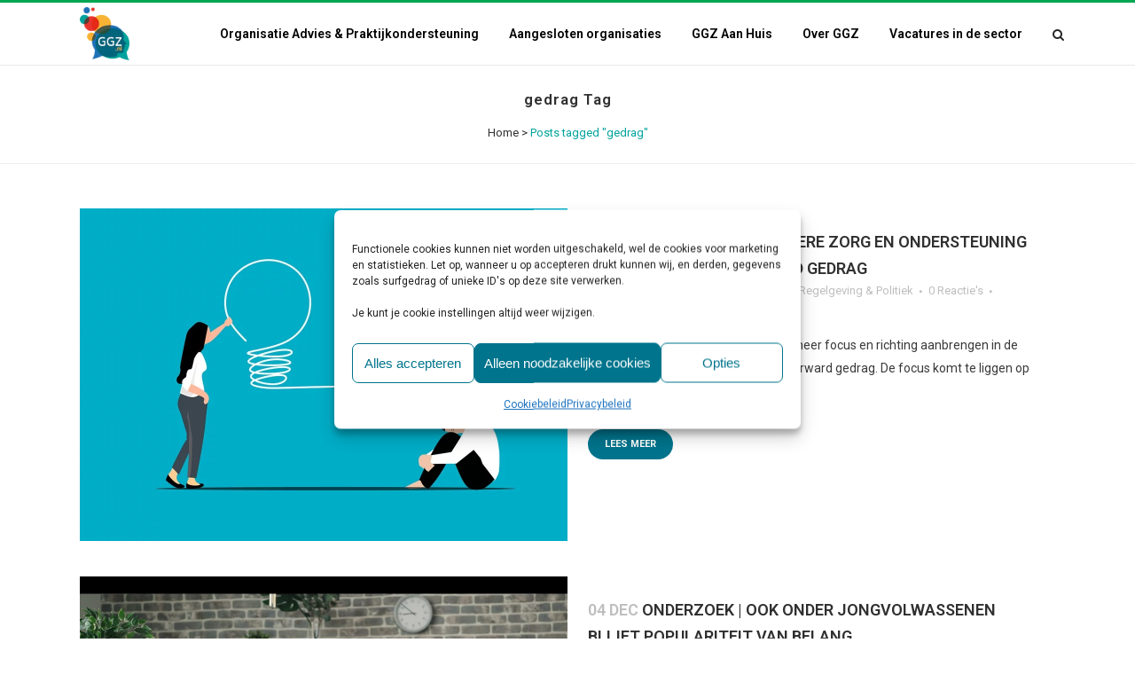

--- FILE ---
content_type: text/html; charset=UTF-8
request_url: https://ggz.nl/tag/gedrag/
body_size: 21955
content:
<!DOCTYPE html>
<html lang="nl-NL">
<head>
	<meta charset="UTF-8" />
	
				<meta name="viewport" content="width=device-width,initial-scale=1,user-scalable=no">
		
            
            
	<link rel="profile" href="https://gmpg.org/xfn/11" />
	<link rel="pingback" href="https://ggz.nl/xmlrpc.php" />

	<meta name='robots' content='index, follow, max-image-preview:large, max-snippet:-1, max-video-preview:-1' />

	<!-- This site is optimized with the Yoast SEO plugin v26.7 - https://yoast.com/wordpress/plugins/seo/ -->
	<title>gedrag Archieven - ggz.nl</title>
	<link rel="canonical" href="https://ggz.nl/tag/gedrag/" />
	<link rel="next" href="https://ggz.nl/tag/gedrag/page/2/" />
	<meta property="og:locale" content="nl_NL" />
	<meta property="og:type" content="article" />
	<meta property="og:title" content="gedrag Archieven - ggz.nl" />
	<meta property="og:url" content="https://ggz.nl/tag/gedrag/" />
	<meta property="og:site_name" content="ggz.nl" />
	<meta name="twitter:card" content="summary_large_image" />
	<script type="application/ld+json" class="yoast-schema-graph">{"@context":"https://schema.org","@graph":[{"@type":"CollectionPage","@id":"https://ggz.nl/tag/gedrag/","url":"https://ggz.nl/tag/gedrag/","name":"gedrag Archieven - ggz.nl","isPartOf":{"@id":"https://ggz.nl/#website"},"primaryImageOfPage":{"@id":"https://ggz.nl/tag/gedrag/#primaryimage"},"image":{"@id":"https://ggz.nl/tag/gedrag/#primaryimage"},"thumbnailUrl":"https://ggz.nl/wp-content/uploads/2025/12/Zorg-ondersteuning-verward.jpg","breadcrumb":{"@id":"https://ggz.nl/tag/gedrag/#breadcrumb"},"inLanguage":"nl-NL"},{"@type":"ImageObject","inLanguage":"nl-NL","@id":"https://ggz.nl/tag/gedrag/#primaryimage","url":"https://ggz.nl/wp-content/uploads/2025/12/Zorg-ondersteuning-verward.jpg","contentUrl":"https://ggz.nl/wp-content/uploads/2025/12/Zorg-ondersteuning-verward.jpg","width":1100,"height":750,"caption":"Plannen voor betere zorg en ondersteuning aan mensen met verward gedrag"},{"@type":"BreadcrumbList","@id":"https://ggz.nl/tag/gedrag/#breadcrumb","itemListElement":[{"@type":"ListItem","position":1,"name":"Home","item":"https://ggz.nl/"},{"@type":"ListItem","position":2,"name":"gedrag"}]},{"@type":"WebSite","@id":"https://ggz.nl/#website","url":"https://ggz.nl/","name":"ggz.nl","description":"Directie-advies voor de Geestelijke gezondheidszorg","publisher":{"@id":"https://ggz.nl/#organization"},"potentialAction":[{"@type":"SearchAction","target":{"@type":"EntryPoint","urlTemplate":"https://ggz.nl/?s={search_term_string}"},"query-input":{"@type":"PropertyValueSpecification","valueRequired":true,"valueName":"search_term_string"}}],"inLanguage":"nl-NL"},{"@type":"Organization","@id":"https://ggz.nl/#organization","name":"ggz.nl","url":"https://ggz.nl/","logo":{"@type":"ImageObject","inLanguage":"nl-NL","@id":"https://ggz.nl/#/schema/logo/image/","url":"https://ggz.nl/wp-content/uploads/2018/01/GGZ_logo.png","contentUrl":"https://ggz.nl/wp-content/uploads/2018/01/GGZ_logo.png","width":150,"height":161,"caption":"ggz.nl"},"image":{"@id":"https://ggz.nl/#/schema/logo/image/"}}]}</script>
	<!-- / Yoast SEO plugin. -->


<link rel='dns-prefetch' href='//cdnjs.cloudflare.com' />
<link rel='dns-prefetch' href='//www.google.com' />
<link rel='dns-prefetch' href='//fonts.googleapis.com' />
		<script type="text/javascript">
			var ajaxurl = 'https://ggz.nl/wp-admin/admin-ajax.php';
		</script>
		<style id='wp-img-auto-sizes-contain-inline-css' type='text/css'>
img:is([sizes=auto i],[sizes^="auto," i]){contain-intrinsic-size:3000px 1500px}
/*# sourceURL=wp-img-auto-sizes-contain-inline-css */
</style>
<link rel='stylesheet' id='wp-block-library-css' href='https://ggz.nl/wp-includes/css/dist/block-library/style.min.css' type='text/css' media='all' />
<style id='classic-theme-styles-inline-css' type='text/css'>
/*! This file is auto-generated */
.wp-block-button__link{color:#fff;background-color:#32373c;border-radius:9999px;box-shadow:none;text-decoration:none;padding:calc(.667em + 2px) calc(1.333em + 2px);font-size:1.125em}.wp-block-file__button{background:#32373c;color:#fff;text-decoration:none}
/*# sourceURL=/wp-includes/css/classic-themes.min.css */
</style>
<link rel='stylesheet' id='betterdocs-blocks-category-slate-layout-css' href='https://ggz.nl/wp-content/plugins/betterdocs/assets/blocks/category-slate-layout/default.css' type='text/css' media='all' />
<style id='global-styles-inline-css' type='text/css'>
:root{--wp--preset--aspect-ratio--square: 1;--wp--preset--aspect-ratio--4-3: 4/3;--wp--preset--aspect-ratio--3-4: 3/4;--wp--preset--aspect-ratio--3-2: 3/2;--wp--preset--aspect-ratio--2-3: 2/3;--wp--preset--aspect-ratio--16-9: 16/9;--wp--preset--aspect-ratio--9-16: 9/16;--wp--preset--color--black: #000000;--wp--preset--color--cyan-bluish-gray: #abb8c3;--wp--preset--color--white: #ffffff;--wp--preset--color--pale-pink: #f78da7;--wp--preset--color--vivid-red: #cf2e2e;--wp--preset--color--luminous-vivid-orange: #ff6900;--wp--preset--color--luminous-vivid-amber: #fcb900;--wp--preset--color--light-green-cyan: #7bdcb5;--wp--preset--color--vivid-green-cyan: #00d084;--wp--preset--color--pale-cyan-blue: #8ed1fc;--wp--preset--color--vivid-cyan-blue: #0693e3;--wp--preset--color--vivid-purple: #9b51e0;--wp--preset--gradient--vivid-cyan-blue-to-vivid-purple: linear-gradient(135deg,rgb(6,147,227) 0%,rgb(155,81,224) 100%);--wp--preset--gradient--light-green-cyan-to-vivid-green-cyan: linear-gradient(135deg,rgb(122,220,180) 0%,rgb(0,208,130) 100%);--wp--preset--gradient--luminous-vivid-amber-to-luminous-vivid-orange: linear-gradient(135deg,rgb(252,185,0) 0%,rgb(255,105,0) 100%);--wp--preset--gradient--luminous-vivid-orange-to-vivid-red: linear-gradient(135deg,rgb(255,105,0) 0%,rgb(207,46,46) 100%);--wp--preset--gradient--very-light-gray-to-cyan-bluish-gray: linear-gradient(135deg,rgb(238,238,238) 0%,rgb(169,184,195) 100%);--wp--preset--gradient--cool-to-warm-spectrum: linear-gradient(135deg,rgb(74,234,220) 0%,rgb(151,120,209) 20%,rgb(207,42,186) 40%,rgb(238,44,130) 60%,rgb(251,105,98) 80%,rgb(254,248,76) 100%);--wp--preset--gradient--blush-light-purple: linear-gradient(135deg,rgb(255,206,236) 0%,rgb(152,150,240) 100%);--wp--preset--gradient--blush-bordeaux: linear-gradient(135deg,rgb(254,205,165) 0%,rgb(254,45,45) 50%,rgb(107,0,62) 100%);--wp--preset--gradient--luminous-dusk: linear-gradient(135deg,rgb(255,203,112) 0%,rgb(199,81,192) 50%,rgb(65,88,208) 100%);--wp--preset--gradient--pale-ocean: linear-gradient(135deg,rgb(255,245,203) 0%,rgb(182,227,212) 50%,rgb(51,167,181) 100%);--wp--preset--gradient--electric-grass: linear-gradient(135deg,rgb(202,248,128) 0%,rgb(113,206,126) 100%);--wp--preset--gradient--midnight: linear-gradient(135deg,rgb(2,3,129) 0%,rgb(40,116,252) 100%);--wp--preset--font-size--small: 13px;--wp--preset--font-size--medium: 20px;--wp--preset--font-size--large: 36px;--wp--preset--font-size--x-large: 42px;--wp--preset--spacing--20: 0.44rem;--wp--preset--spacing--30: 0.67rem;--wp--preset--spacing--40: 1rem;--wp--preset--spacing--50: 1.5rem;--wp--preset--spacing--60: 2.25rem;--wp--preset--spacing--70: 3.38rem;--wp--preset--spacing--80: 5.06rem;--wp--preset--shadow--natural: 6px 6px 9px rgba(0, 0, 0, 0.2);--wp--preset--shadow--deep: 12px 12px 50px rgba(0, 0, 0, 0.4);--wp--preset--shadow--sharp: 6px 6px 0px rgba(0, 0, 0, 0.2);--wp--preset--shadow--outlined: 6px 6px 0px -3px rgb(255, 255, 255), 6px 6px rgb(0, 0, 0);--wp--preset--shadow--crisp: 6px 6px 0px rgb(0, 0, 0);}:where(.is-layout-flex){gap: 0.5em;}:where(.is-layout-grid){gap: 0.5em;}body .is-layout-flex{display: flex;}.is-layout-flex{flex-wrap: wrap;align-items: center;}.is-layout-flex > :is(*, div){margin: 0;}body .is-layout-grid{display: grid;}.is-layout-grid > :is(*, div){margin: 0;}:where(.wp-block-columns.is-layout-flex){gap: 2em;}:where(.wp-block-columns.is-layout-grid){gap: 2em;}:where(.wp-block-post-template.is-layout-flex){gap: 1.25em;}:where(.wp-block-post-template.is-layout-grid){gap: 1.25em;}.has-black-color{color: var(--wp--preset--color--black) !important;}.has-cyan-bluish-gray-color{color: var(--wp--preset--color--cyan-bluish-gray) !important;}.has-white-color{color: var(--wp--preset--color--white) !important;}.has-pale-pink-color{color: var(--wp--preset--color--pale-pink) !important;}.has-vivid-red-color{color: var(--wp--preset--color--vivid-red) !important;}.has-luminous-vivid-orange-color{color: var(--wp--preset--color--luminous-vivid-orange) !important;}.has-luminous-vivid-amber-color{color: var(--wp--preset--color--luminous-vivid-amber) !important;}.has-light-green-cyan-color{color: var(--wp--preset--color--light-green-cyan) !important;}.has-vivid-green-cyan-color{color: var(--wp--preset--color--vivid-green-cyan) !important;}.has-pale-cyan-blue-color{color: var(--wp--preset--color--pale-cyan-blue) !important;}.has-vivid-cyan-blue-color{color: var(--wp--preset--color--vivid-cyan-blue) !important;}.has-vivid-purple-color{color: var(--wp--preset--color--vivid-purple) !important;}.has-black-background-color{background-color: var(--wp--preset--color--black) !important;}.has-cyan-bluish-gray-background-color{background-color: var(--wp--preset--color--cyan-bluish-gray) !important;}.has-white-background-color{background-color: var(--wp--preset--color--white) !important;}.has-pale-pink-background-color{background-color: var(--wp--preset--color--pale-pink) !important;}.has-vivid-red-background-color{background-color: var(--wp--preset--color--vivid-red) !important;}.has-luminous-vivid-orange-background-color{background-color: var(--wp--preset--color--luminous-vivid-orange) !important;}.has-luminous-vivid-amber-background-color{background-color: var(--wp--preset--color--luminous-vivid-amber) !important;}.has-light-green-cyan-background-color{background-color: var(--wp--preset--color--light-green-cyan) !important;}.has-vivid-green-cyan-background-color{background-color: var(--wp--preset--color--vivid-green-cyan) !important;}.has-pale-cyan-blue-background-color{background-color: var(--wp--preset--color--pale-cyan-blue) !important;}.has-vivid-cyan-blue-background-color{background-color: var(--wp--preset--color--vivid-cyan-blue) !important;}.has-vivid-purple-background-color{background-color: var(--wp--preset--color--vivid-purple) !important;}.has-black-border-color{border-color: var(--wp--preset--color--black) !important;}.has-cyan-bluish-gray-border-color{border-color: var(--wp--preset--color--cyan-bluish-gray) !important;}.has-white-border-color{border-color: var(--wp--preset--color--white) !important;}.has-pale-pink-border-color{border-color: var(--wp--preset--color--pale-pink) !important;}.has-vivid-red-border-color{border-color: var(--wp--preset--color--vivid-red) !important;}.has-luminous-vivid-orange-border-color{border-color: var(--wp--preset--color--luminous-vivid-orange) !important;}.has-luminous-vivid-amber-border-color{border-color: var(--wp--preset--color--luminous-vivid-amber) !important;}.has-light-green-cyan-border-color{border-color: var(--wp--preset--color--light-green-cyan) !important;}.has-vivid-green-cyan-border-color{border-color: var(--wp--preset--color--vivid-green-cyan) !important;}.has-pale-cyan-blue-border-color{border-color: var(--wp--preset--color--pale-cyan-blue) !important;}.has-vivid-cyan-blue-border-color{border-color: var(--wp--preset--color--vivid-cyan-blue) !important;}.has-vivid-purple-border-color{border-color: var(--wp--preset--color--vivid-purple) !important;}.has-vivid-cyan-blue-to-vivid-purple-gradient-background{background: var(--wp--preset--gradient--vivid-cyan-blue-to-vivid-purple) !important;}.has-light-green-cyan-to-vivid-green-cyan-gradient-background{background: var(--wp--preset--gradient--light-green-cyan-to-vivid-green-cyan) !important;}.has-luminous-vivid-amber-to-luminous-vivid-orange-gradient-background{background: var(--wp--preset--gradient--luminous-vivid-amber-to-luminous-vivid-orange) !important;}.has-luminous-vivid-orange-to-vivid-red-gradient-background{background: var(--wp--preset--gradient--luminous-vivid-orange-to-vivid-red) !important;}.has-very-light-gray-to-cyan-bluish-gray-gradient-background{background: var(--wp--preset--gradient--very-light-gray-to-cyan-bluish-gray) !important;}.has-cool-to-warm-spectrum-gradient-background{background: var(--wp--preset--gradient--cool-to-warm-spectrum) !important;}.has-blush-light-purple-gradient-background{background: var(--wp--preset--gradient--blush-light-purple) !important;}.has-blush-bordeaux-gradient-background{background: var(--wp--preset--gradient--blush-bordeaux) !important;}.has-luminous-dusk-gradient-background{background: var(--wp--preset--gradient--luminous-dusk) !important;}.has-pale-ocean-gradient-background{background: var(--wp--preset--gradient--pale-ocean) !important;}.has-electric-grass-gradient-background{background: var(--wp--preset--gradient--electric-grass) !important;}.has-midnight-gradient-background{background: var(--wp--preset--gradient--midnight) !important;}.has-small-font-size{font-size: var(--wp--preset--font-size--small) !important;}.has-medium-font-size{font-size: var(--wp--preset--font-size--medium) !important;}.has-large-font-size{font-size: var(--wp--preset--font-size--large) !important;}.has-x-large-font-size{font-size: var(--wp--preset--font-size--x-large) !important;}
:where(.wp-block-post-template.is-layout-flex){gap: 1.25em;}:where(.wp-block-post-template.is-layout-grid){gap: 1.25em;}
:where(.wp-block-term-template.is-layout-flex){gap: 1.25em;}:where(.wp-block-term-template.is-layout-grid){gap: 1.25em;}
:where(.wp-block-columns.is-layout-flex){gap: 2em;}:where(.wp-block-columns.is-layout-grid){gap: 2em;}
:root :where(.wp-block-pullquote){font-size: 1.5em;line-height: 1.6;}
/*# sourceURL=global-styles-inline-css */
</style>
<link rel='stylesheet' id='jq-validation3-css' href='https://ggz.nl/wp-content/plugins/Journal-Research-Publication/assets/css/style.css' type='text/css' media='all' />
<link rel='stylesheet' id='bootstrap_css-css' href='https://ggz.nl/wp-content/plugins/Journal-Research-Publication/assets/css/custom_bootstrap.css' type='text/css' media='all' />
<link rel='stylesheet' id='jq-validation1-css' href='https://cdnjs.cloudflare.com/ajax/libs/fancybox/3.1.20/jquery.fancybox.css' type='text/css' media='all' />
<link rel='stylesheet' id='wp-blog-designer-fontawesome-stylesheets-css' href='https://ggz.nl/wp-content/plugins/blog-designer//admin/css/fontawesome-all.min.css' type='text/css' media='all' />
<link rel='stylesheet' id='wp-blog-designer-css-stylesheets-css' href='https://ggz.nl/wp-content/plugins/blog-designer/public/css/designer_css.css' type='text/css' media='all' />
<link rel='stylesheet' id='contact-form-7-css' href='https://ggz.nl/wp-content/plugins/contact-form-7/includes/css/styles.css' type='text/css' media='all' />
<link rel='stylesheet' id='vlp-public-css' href='https://ggz.nl/wp-content/plugins/visual-link-preview/dist/public.css' type='text/css' media='all' />
<link rel='stylesheet' id='wp-job-manager-job-listings-css' href='https://ggz.nl/wp-content/plugins/wp-job-manager/assets/dist/css/job-listings.css' type='text/css' media='all' />
<link rel='stylesheet' id='cmplz-general-css' href='https://ggz.nl/wp-content/plugins/complianz-gdpr/assets/css/cookieblocker.min.css' type='text/css' media='all' />
<link rel='stylesheet' id='mediaelement-css' href='https://ggz.nl/wp-includes/js/mediaelement/mediaelementplayer-legacy.min.css' type='text/css' media='all' />
<link rel='stylesheet' id='wp-mediaelement-css' href='https://ggz.nl/wp-includes/js/mediaelement/wp-mediaelement.min.css' type='text/css' media='all' />
<link rel='stylesheet' id='bridge-default-style-css' href='https://ggz.nl/wp-content/themes/bridge/style.css' type='text/css' media='all' />
<link rel='stylesheet' id='bridge-qode-font_awesome-css' href='https://ggz.nl/wp-content/themes/bridge/css/font-awesome/css/font-awesome.min.css' type='text/css' media='all' />
<link rel='stylesheet' id='bridge-qode-font_elegant-css' href='https://ggz.nl/wp-content/themes/bridge/css/elegant-icons/style.min.css' type='text/css' media='all' />
<link rel='stylesheet' id='bridge-qode-linea_icons-css' href='https://ggz.nl/wp-content/themes/bridge/css/linea-icons/style.css' type='text/css' media='all' />
<link rel='stylesheet' id='bridge-qode-dripicons-css' href='https://ggz.nl/wp-content/themes/bridge/css/dripicons/dripicons.css' type='text/css' media='all' />
<link rel='stylesheet' id='bridge-qode-kiko-css' href='https://ggz.nl/wp-content/themes/bridge/css/kiko/kiko-all.css' type='text/css' media='all' />
<link rel='stylesheet' id='bridge-qode-font_awesome_5-css' href='https://ggz.nl/wp-content/themes/bridge/css/font-awesome-5/css/font-awesome-5.min.css' type='text/css' media='all' />
<link rel='stylesheet' id='bridge-stylesheet-css' href='https://ggz.nl/wp-content/themes/bridge/css/stylesheet.min.css' type='text/css' media='all' />
<style id='bridge-stylesheet-inline-css' type='text/css'>
   .archive.disabled_footer_top .footer_top_holder, .archive.disabled_footer_bottom .footer_bottom_holder { display: none;}


/*# sourceURL=bridge-stylesheet-inline-css */
</style>
<link rel='stylesheet' id='bridge-print-css' href='https://ggz.nl/wp-content/themes/bridge/css/print.css' type='text/css' media='all' />
<link rel='stylesheet' id='bridge-style-dynamic-css' href='https://ggz.nl/wp-content/themes/bridge/css/style_dynamic_callback.php' type='text/css' media='all' />
<link rel='stylesheet' id='bridge-responsive-css' href='https://ggz.nl/wp-content/themes/bridge/css/responsive.min.css' type='text/css' media='all' />
<link rel='stylesheet' id='bridge-style-dynamic-responsive-css' href='https://ggz.nl/wp-content/themes/bridge/css/style_dynamic_responsive_callback.php' type='text/css' media='all' />
<style id='bridge-style-dynamic-responsive-inline-css' type='text/css'>
.shopping_cart_outer{
display:none;
}
.woocommerce-page .shopping_cart_outer{
display:table;
}
.cover_boxes ul li .box .box_content { top: 0; }
.cover_boxes ul li .box .qbutton { margin-top: 18px; }

.ls-wp-container .qbutton {
-webkit-transition: none;
-ms-transition: none;
-moz-transition: none;
-o-transition: none;
transition: none;
}

@media only screen and (min-width: 1000px) {
    .page-id-15173 .ls-nav-prev,
    .page-id-15058 .ls-nav-prev,
    .page-id-15173 .ls-nav-next,
    .page-id-15058 .ls-nav-next,
    .page-id-15234 .ls-nav-prev,
    .page-id-15234 .ls-nav-next {
        margin-top: 19px;
    }
}

@media only screen and (max-width: 1000px){
.page-id-15173 .ls-nav-prev,
.page-id-15058 .ls-nav-prev,
.page-id-15173 .ls-nav-next,
.page-id-15058 .ls-nav-next{
		margin-top: -27px;
}

.page-id-15173 .q_slider,
.page-id-15058 .q_slider
{
min-height:100px;
}
}
.side_menu_button a:last-child {
padding: 0 0 0 17px;
}
.page-id-15173 .q_slider,
.page-id-15058 .q_slider
{
min-height:560px;
}
.filter_outer {
margin: -8px 0 31px;
}
.filter_holder ul li span{
font-size:13px;
}

#nav-menu-item-15674 li,
#nav-menu-item-15695 li,
#nav-menu-item-15696 li,
#nav-menu-item-15697 li,
#nav-menu-item-15777 li,
#nav-menu-item-15781 li,
#nav-menu-item-15784 li,
#nav-menu-item-15788 li,
#nav-menu-item-15791 li,
#nav-menu-item-15794 li,
#nav-menu-item-15798 li,
#nav-menu-item-15801 li,
#nav-menu-item-15805 li,
#nav-menu-item-15808 li,
#nav-menu-item-15813 li,
#nav-menu-item-15815 li,
#nav-menu-item-15819 li,
#nav-menu-item-15821 li,
#nav-menu-item-15826 li,
#nav-menu-item-15828 li,
#nav-menu-item-15833 li,
#nav-menu-item-15835 li{
width: 280px;
}

.drop_down .second .inner .widget {
padding-bottom: 15px;
}

.drop_down .second .inner .widget a{
padding: 0px !important;
}

.footer_bottom {
border-bottom: 3px solid #00a651;
height: 114px;
}

.footer_bottom img { vertical-align: middle; }

header:not(.sticky):not(.scrolled) .header_bottom {
border-top: 3px solid #00a651;
}

.footer_bottom .two_columns_50_50>.column1 { text-align: left; }

.footer_bottom .two_columns_50_50>.column2 { text-align: right; }

.carousel-inner p {
margin: 40px 0px 15px 0px; }

.q_slider .qbutton.green:hover {
    background-color: #303030;
    border-color: #303030;
    color: #fff;
}

.carousel-control { width: 10%; }

.title h1 {
text-transform: none;
}
.footer_top .textwidget, .footer_top a, .footer_top li, .footer_top p, .footer_top span {
    color: #ffffff;
    word-wrap: break-word;
}
h2 a:hover, h3 a:hover, h4 a:hover, h5 a:hover, h6 a:hover, a:hover, p a:hover, .portfolio_share .social_share_holder a:hover, .breadcrumb .current, .breadcrumb a:hover, .q_icon_with_title .icon_with_title_link, .q_counter_holder span.counter, .q_font_awsome_icon i, .q_font_awsome_icon span, .q_dropcap, .q_counter_holder span.counter, nav.mobile_menu ul li a:hover, nav.mobile_menu ul li.active > a, .q_progress_bars_icons_inner.square .bar.active i, .q_progress_bars_icons_inner.circle .bar.active i, .q_progress_bars_icons_inner.normal .bar.active i, .q_font_awsome_icon_stack .fa-circle, .footer_top .q_social_icon_holder:hover .simple_social, .more_facts_button:hover, .box_holder_icon .fa-stack i, .blog_large_image_simple .minimalist_date, nav.content_menu ul li.active:hover i, nav.content_menu ul li:hover i, nav.content_menu ul li.active:hover a, nav.content_menu ul li:hover a, .vc_grid-container .vc_grid-filter.vc_grid-filter-color-grey > .vc_grid-filter-item:hover span, .vc_grid-container .vc_grid-filter.vc_grid-filter-color-grey > .vc_grid-filter-item.vc_active span, .q_font_awsome_icon i:hover, .q_font_awsome_icon span:hover, .fullscreen_search_holder .search_submit:hover, .title .text_above_title, .qode-comparative-features-table .qode-cft-link:hover, .qode-comparative-features-table .qode-cft-mark.qode-cft-active, .qode-blog-carousel-titled .qode-bct-post .qode-bct-post-date, .qode-showcase-icon .qode-icon-holder.qode-icon-circle .qode-icon-element {
    color: #00a29b;
}
.side_menu_button>a {
    font-size: 14px;
    position: relative;
    display: inline;
    width: 20px;
    height: 25px;
    padding: 0 12px;
}
.blog_holder article .post_image {
    position: relative;
    width: 50%;
    display: block;
}
.cmplz-soft-cookiewall {
    position: fixed;
    width: 100%;
    height: 100%;
    top: 0;
    left: 0;
    right: 0;
    bottom: 0;
    background-color: rgba(0, 0, 0, 0.5)!important;
    z-index: 9999;
}

@media print {
  a[href]:after {
    content: none !important;
  }
}
/*# sourceURL=bridge-style-dynamic-responsive-inline-css */
</style>
<link rel='stylesheet' id='js_composer_front-css' href='https://ggz.nl/wp-content/plugins/js_composer/assets/css/js_composer.min.css' type='text/css' media='all' />
<link rel='stylesheet' id='bridge-style-handle-google-fonts-css' href='https://fonts.googleapis.com/css?family=Raleway%3A100%2C200%2C300%2C400%2C500%2C600%2C700%2C800%2C900%2C100italic%2C300italic%2C400italic%2C700italic%7CRoboto%3A100%2C200%2C300%2C400%2C500%2C600%2C700%2C800%2C900%2C100italic%2C300italic%2C400italic%2C700italic%7CMontserrat%3A100%2C200%2C300%2C400%2C500%2C600%2C700%2C800%2C900%2C100italic%2C300italic%2C400italic%2C700italic&#038;subset=latin%2Clatin-ext' type='text/css' media='all' />
<link rel='stylesheet' id='bridge-core-dashboard-style-css' href='https://ggz.nl/wp-content/plugins/bridge-core/modules/core-dashboard/assets/css/core-dashboard.min.css' type='text/css' media='all' />
<link rel='stylesheet' id='elementor-frontend-css' href='https://ggz.nl/wp-content/plugins/elementor/assets/css/frontend.min.css' type='text/css' media='all' />
<link rel='stylesheet' id='eael-general-css' href='https://ggz.nl/wp-content/plugins/essential-addons-for-elementor-lite/assets/front-end/css/view/general.min.css' type='text/css' media='all' />
<script type="text/javascript" src="https://ggz.nl/wp-includes/js/imagesloaded.min.js" id="imagesloaded-js"></script>
<script type="text/javascript" src="https://ggz.nl/wp-includes/js/masonry.min.js" id="masonry-js"></script>
<script type="text/javascript" src="https://ggz.nl/wp-includes/js/jquery/jquery.min.js" id="jquery-core-js"></script>
<script type="text/javascript" src="https://ggz.nl/wp-includes/js/jquery/jquery-migrate.min.js" id="jquery-migrate-js"></script>
<script type="text/javascript" src="https://cdnjs.cloudflare.com/ajax/libs/fancybox/3.1.20/jquery.fancybox.js" id="jq-validation2-js"></script>
<script type="text/javascript" src="https://www.google.com/recaptcha/api.js" id="recaptcha-js"></script>
<script type="text/javascript" src="https://ggz.nl/wp-content/plugins/Journal-Research-Publication/assets/js/user_custom.js" id="user_custom-js"></script>
<script type="text/javascript" src="https://ggz.nl/wp-content/plugins/blog-designer/public/js/ticker.min.js" id="ticker-js"></script>
<script type="text/javascript" src="https://ggz.nl/wp-content/plugins/blog-designer/public/js/designer.js" id="wp-blog-designer-script-js"></script>
<script></script><link rel="https://api.w.org/" href="https://ggz.nl/wp-json/" /><link rel="alternate" title="JSON" type="application/json" href="https://ggz.nl/wp-json/wp/v2/tags/1172" /><script type="text/javascript">

           var ajaxurl = "https://ggz.nl/wp-admin/admin-ajax.php";

         </script><script type="text/javascript">
(function(url){
	if(/(?:Chrome\/26\.0\.1410\.63 Safari\/537\.31|WordfenceTestMonBot)/.test(navigator.userAgent)){ return; }
	var addEvent = function(evt, handler) {
		if (window.addEventListener) {
			document.addEventListener(evt, handler, false);
		} else if (window.attachEvent) {
			document.attachEvent('on' + evt, handler);
		}
	};
	var removeEvent = function(evt, handler) {
		if (window.removeEventListener) {
			document.removeEventListener(evt, handler, false);
		} else if (window.detachEvent) {
			document.detachEvent('on' + evt, handler);
		}
	};
	var evts = 'contextmenu dblclick drag dragend dragenter dragleave dragover dragstart drop keydown keypress keyup mousedown mousemove mouseout mouseover mouseup mousewheel scroll'.split(' ');
	var logHuman = function() {
		if (window.wfLogHumanRan) { return; }
		window.wfLogHumanRan = true;
		var wfscr = document.createElement('script');
		wfscr.type = 'text/javascript';
		wfscr.async = true;
		wfscr.src = url + '&r=' + Math.random();
		(document.getElementsByTagName('head')[0]||document.getElementsByTagName('body')[0]).appendChild(wfscr);
		for (var i = 0; i < evts.length; i++) {
			removeEvent(evts[i], logHuman);
		}
	};
	for (var i = 0; i < evts.length; i++) {
		addEvent(evts[i], logHuman);
	}
})('//ggz.nl/?wordfence_lh=1&hid=64AF35ECA92842AEB31F465E06EC4C9A');
</script>			<style>.cmplz-hidden {
					display: none !important;
				}</style><meta name="generator" content="Elementor 3.34.1; features: e_font_icon_svg, additional_custom_breakpoints; settings: css_print_method-external, google_font-enabled, font_display-auto">
			<style>
				.e-con.e-parent:nth-of-type(n+4):not(.e-lazyloaded):not(.e-no-lazyload),
				.e-con.e-parent:nth-of-type(n+4):not(.e-lazyloaded):not(.e-no-lazyload) * {
					background-image: none !important;
				}
				@media screen and (max-height: 1024px) {
					.e-con.e-parent:nth-of-type(n+3):not(.e-lazyloaded):not(.e-no-lazyload),
					.e-con.e-parent:nth-of-type(n+3):not(.e-lazyloaded):not(.e-no-lazyload) * {
						background-image: none !important;
					}
				}
				@media screen and (max-height: 640px) {
					.e-con.e-parent:nth-of-type(n+2):not(.e-lazyloaded):not(.e-no-lazyload),
					.e-con.e-parent:nth-of-type(n+2):not(.e-lazyloaded):not(.e-no-lazyload) * {
						background-image: none !important;
					}
				}
			</style>
			<meta name="generator" content="Powered by WPBakery Page Builder - drag and drop page builder for WordPress."/>
<link rel="icon" href="https://ggz.nl/wp-content/uploads/2018/01/logo_temp-100x100.png" sizes="32x32" />
<link rel="icon" href="https://ggz.nl/wp-content/uploads/2018/01/logo_temp.png" sizes="192x192" />
<link rel="apple-touch-icon" href="https://ggz.nl/wp-content/uploads/2018/01/logo_temp.png" />
<meta name="msapplication-TileImage" content="https://ggz.nl/wp-content/uploads/2018/01/logo_temp.png" />
<noscript><style> .wpb_animate_when_almost_visible { opacity: 1; }</style></noscript></head>

<body data-rsssl=1 data-cmplz=1 class="archive tag tag-gedrag tag-1172 wp-theme-bridge bridge-core-3.3.4.6 eio-default  qode-theme-ver-30.8.8.6 qode-theme-bridge disabled_footer_bottom qode_header_in_grid bridge wpb-js-composer js-comp-ver-8.7.2 vc_responsive elementor-default elementor-kit-19998" itemscope itemtype="http://schema.org/WebPage">




<div class="wrapper">
	<div class="wrapper_inner">

    
		<!-- Google Analytics start -->
				<!-- Google Analytics end -->

		
	<header class=" scroll_header_top_area  fixed scrolled_not_transparent with_border page_header">
	<div class="header_inner clearfix">
		<form role="search" id="searchform" action="https://ggz.nl/" class="qode_search_form" method="get">
        <div class="container">
        <div class="container_inner clearfix">
            
            <i class="qode_icon_font_awesome fa fa-search qode_icon_in_search" ></i>            <input type="text" placeholder="Zoeken" name="s" class="qode_search_field" autocomplete="off" />
            <input type="submit" value="Zoeken" />

            <div class="qode_search_close">
                <a href="#">
                    <i class="qode_icon_font_awesome fa fa-times qode_icon_in_search" ></i>                </a>
            </div>
                    </div>
    </div>
</form>
		<div class="header_top_bottom_holder">
			
			<div class="header_bottom clearfix" style=' background-color:rgba(255, 255, 255, 1);' >
								<div class="container">
					<div class="container_inner clearfix">
																				<div class="header_inner_left">
																	<div class="mobile_menu_button">
		<span>
			<i class="qode_icon_font_awesome fa fa-bars " ></i>		</span>
	</div>
								<div class="logo_wrapper" >
	<div class="q_logo">
		<a itemprop="url" href="https://ggz.nl/" >
             <img itemprop="image" class="normal" src="https://ggz.nl/wp-content/uploads/2018/01/GGZ_logo.png" alt="Logo"> 			 <img itemprop="image" class="light" src="https://ggz.nl/wp-content/uploads/2018/01/GGZ_logo.png" alt="Logo"/> 			 <img itemprop="image" class="dark" src="https://ggz.nl/wp-content/uploads/2018/01/GGZ_logo.png" alt="Logo"/> 			 <img itemprop="image" class="sticky" src="https://ggz.nl/wp-content/uploads/2018/01/GGZ_logo.png" alt="Logo"/> 			 <img itemprop="image" class="mobile" src="https://ggz.nl/wp-content/uploads/2018/01/GGZ_logo.png" alt="Logo"/> 					</a>
	</div>
	</div>															</div>
															<div class="header_inner_right">
									<div class="side_menu_button_wrapper right">
																														<div class="side_menu_button">
												<a class="search_button search_slides_from_window_top normal" href="javascript:void(0)">
		<i class="qode_icon_font_awesome fa fa-search " ></i>	</a>

																							
										</div>
									</div>
								</div>
							
							
							<nav class="main_menu drop_down right">
								<ul id="menu-ggz_topmenu" class=""><li id="nav-menu-item-21755" class="menu-item menu-item-type-post_type menu-item-object-page menu-item-has-children  has_sub narrow"><a href="https://ggz.nl/directieadvies/" class=""><i class="menu_icon blank fa"></i><span>Organisatie Advies &#038; Praktijkondersteuning</span><span class="plus"></span></a>
<div class="second"><div class="inner"><ul>
	<li id="nav-menu-item-25735" class="menu-item menu-item-type-post_type menu-item-object-page "><a href="https://ggz.nl/directieadvies/" class=""><i class="menu_icon blank fa"></i><span>Directie adviseurs GGZ</span><span class="plus"></span></a></li>
	<li id="nav-menu-item-26162" class="menu-item menu-item-type-post_type menu-item-object-page "><a href="https://ggz.nl/ggz-testontwikkeling/" class=""><i class="menu_icon blank fa"></i><span>MINDS digitaal testen</span><span class="plus"></span></a></li>
</ul></div></div>
</li>
<li id="nav-menu-item-28367" class="menu-item menu-item-type-custom menu-item-object-custom menu-item-has-children  has_sub narrow"><a href="http://hersencentrum.nl" class=" no_link" style="cursor: default;" onclick="JavaScript: return false;"><i class="menu_icon blank fa"></i><span>Aangesloten organisaties</span><span class="plus"></span></a>
<div class="second"><div class="inner"><ul>
	<li id="nav-menu-item-28833" class="menu-item menu-item-type-custom menu-item-object-custom "><a target="_blank" href="https://psyvium.nl/vertrouwenspersoon" class=""><i class="menu_icon blank fa"></i><span>Dekker &#038; Stobbe Vertrouwenspersoon</span><span class="plus"></span></a></li>
	<li id="nav-menu-item-28368" class="menu-item menu-item-type-custom menu-item-object-custom "><a target="_blank" href="https://actp.nl" class=""><i class="menu_icon blank fa"></i><span>Academisch Centrum voor Trauma en Persoonlijkheid (Stichting Kleinschalige ggz)</span><span class="plus"></span></a></li>
	<li id="nav-menu-item-28369" class="menu-item menu-item-type-custom menu-item-object-custom "><a target="_blank" href="https://pmcnh.nl" class=""><i class="menu_icon blank fa"></i><span>De Zaanse Praktijk PMC (Stichting Kleinschalige ggz)</span><span class="plus"></span></a></li>
	<li id="nav-menu-item-28366" class="menu-item menu-item-type-custom menu-item-object-custom "><a target="_blank" href="https://hersencentrum.nl" class=""><i class="menu_icon blank fa"></i><span>Hersencentrum (Stichting Kleinschalige ggz)</span><span class="plus"></span></a></li>
	<li id="nav-menu-item-28371" class="menu-item menu-item-type-custom menu-item-object-custom "><a target="_blank" href="https://psyvium.nl" class=""><i class="menu_icon blank fa"></i><span>Psyvium, Corporate Mental Health</span><span class="plus"></span></a></li>
	<li id="nav-menu-item-28370" class="menu-item menu-item-type-custom menu-item-object-custom "><a target="_blank" href="https://mindsware.nl" class=""><i class="menu_icon blank fa"></i><span>Minds Digital Testing</span><span class="plus"></span></a></li>
	<li id="nav-menu-item-30315" class="menu-item menu-item-type-post_type menu-item-object-page "><a href="https://ggz.nl/greenscout/" class=""><i class="menu_icon blank fa"></i><span>GreenScout (samenwerking)</span><span class="plus"></span></a></li>
</ul></div></div>
</li>
<li id="nav-menu-item-25539" class="menu-item menu-item-type-post_type menu-item-object-page  narrow"><a href="https://ggz.nl/ggzaanhuis/" class=""><i class="menu_icon blank fa"></i><span>GGZ Aan Huis</span><span class="plus"></span></a></li>
<li id="nav-menu-item-19362" class="menu-item menu-item-type-post_type menu-item-object-page menu-item-has-children  has_sub narrow"><a href="https://ggz.nl/ggz-voor-u/" class=" no_link" style="cursor: default;" onclick="JavaScript: return false;"><i class="menu_icon blank fa"></i><span>Over GGZ</span><span class="plus"></span></a>
<div class="second"><div class="inner"><ul>
	<li id="nav-menu-item-24775" class="menu-item menu-item-type-post_type menu-item-object-page "><a href="https://ggz.nl/ggz-voor-u/" class=""><i class="menu_icon blank fa"></i><span>GGZ voor u en uw organisatie</span><span class="plus"></span></a></li>
	<li id="nav-menu-item-26964" class="menu-item menu-item-type-post_type menu-item-object-page "><a href="https://ggz.nl/ggz-nieuws/" class=""><i class="menu_icon blank fa"></i><span>Nieuwsoverzicht</span><span class="plus"></span></a></li>
	<li id="nav-menu-item-28348" class="menu-item menu-item-type-post_type menu-item-object-page menu-item-has-children sub"><a href="https://ggz.nl/research/" class=""><i class="menu_icon blank fa"></i><span>Wetenschap</span><span class="plus"></span><i class="q_menu_arrow fa fa-angle-right"></i></a>
	<ul>
		<li id="nav-menu-item-17087" class="menu-item menu-item-type-post_type menu-item-object-page menu-item-has-children "><a href="https://ggz.nl/vaktijdschrift/" class=" no_link" style="cursor: default;" onclick="JavaScript: return false;"><i class="menu_icon blank fa"></i><span>GGZ Tijdschriften</span><span class="plus"></span></a>
		<ul>
			<li id="nav-menu-item-22319" class="menu-item menu-item-type-post_type menu-item-object-page "><a href="https://ggz.nl/applied-neuroscience-and-mental-health/" class=""><i class="menu_icon blank fa"></i><span>Applied Neuroscience &#038; Mental Health | ANAMH</span><span class="plus"></span></a></li>
			<li id="nav-menu-item-22320" class="menu-item menu-item-type-post_type menu-item-object-page "><a href="https://ggz.nl/vaktijdschrift/" class=""><i class="menu_icon blank fa"></i><span>GGZ Vaktijdschrift | GGZV</span><span class="plus"></span></a></li>
		</ul>
</li>
	</ul>
</li>
	<li id="nav-menu-item-18914" class="menu-item menu-item-type-post_type menu-item-object-page "><a href="https://ggz.nl/forum-vraag-antwoord/" class=""><i class="menu_icon blank fa"></i><span>Praat mee</span><span class="plus"></span></a></li>
	<li id="nav-menu-item-16872" class="menu-item menu-item-type-post_type menu-item-object-page "><a href="https://ggz.nl/contact/" class=""><i class="menu_icon blank fa"></i><span>Contact</span><span class="plus"></span></a></li>
</ul></div></div>
</li>
<li id="nav-menu-item-18584" class="menu-item menu-item-type-post_type menu-item-object-page  narrow"><a href="https://ggz.nl/ggz-vacatures/" class=""><i class="menu_icon blank fa"></i><span>Vacatures in de sector</span><span class="plus"></span></a></li>
</ul>							</nav>
														<nav class="mobile_menu">
	<ul id="menu-ggz_topmenu-1" class=""><li id="mobile-menu-item-21755" class="menu-item menu-item-type-post_type menu-item-object-page menu-item-has-children  has_sub"><a href="https://ggz.nl/directieadvies/" class=""><span>Organisatie Advies &#038; Praktijkondersteuning</span></a><span class="mobile_arrow"><i class="fa fa-angle-right"></i><i class="fa fa-angle-down"></i></span>
<ul class="sub_menu">
	<li id="mobile-menu-item-25735" class="menu-item menu-item-type-post_type menu-item-object-page "><a href="https://ggz.nl/directieadvies/" class=""><span>Directie adviseurs GGZ</span></a><span class="mobile_arrow"><i class="fa fa-angle-right"></i><i class="fa fa-angle-down"></i></span></li>
	<li id="mobile-menu-item-26162" class="menu-item menu-item-type-post_type menu-item-object-page "><a href="https://ggz.nl/ggz-testontwikkeling/" class=""><span>MINDS digitaal testen</span></a><span class="mobile_arrow"><i class="fa fa-angle-right"></i><i class="fa fa-angle-down"></i></span></li>
</ul>
</li>
<li id="mobile-menu-item-28367" class="menu-item menu-item-type-custom menu-item-object-custom menu-item-has-children  has_sub"><h3><span>Aangesloten organisaties</span></h3><span class="mobile_arrow"><i class="fa fa-angle-right"></i><i class="fa fa-angle-down"></i></span>
<ul class="sub_menu">
	<li id="mobile-menu-item-28833" class="menu-item menu-item-type-custom menu-item-object-custom "><a target="_blank" href="https://psyvium.nl/vertrouwenspersoon" class=""><span>Dekker &#038; Stobbe Vertrouwenspersoon</span></a><span class="mobile_arrow"><i class="fa fa-angle-right"></i><i class="fa fa-angle-down"></i></span></li>
	<li id="mobile-menu-item-28368" class="menu-item menu-item-type-custom menu-item-object-custom "><a target="_blank" href="https://actp.nl" class=""><span>Academisch Centrum voor Trauma en Persoonlijkheid (Stichting Kleinschalige ggz)</span></a><span class="mobile_arrow"><i class="fa fa-angle-right"></i><i class="fa fa-angle-down"></i></span></li>
	<li id="mobile-menu-item-28369" class="menu-item menu-item-type-custom menu-item-object-custom "><a target="_blank" href="https://pmcnh.nl" class=""><span>De Zaanse Praktijk PMC (Stichting Kleinschalige ggz)</span></a><span class="mobile_arrow"><i class="fa fa-angle-right"></i><i class="fa fa-angle-down"></i></span></li>
	<li id="mobile-menu-item-28366" class="menu-item menu-item-type-custom menu-item-object-custom "><a target="_blank" href="https://hersencentrum.nl" class=""><span>Hersencentrum (Stichting Kleinschalige ggz)</span></a><span class="mobile_arrow"><i class="fa fa-angle-right"></i><i class="fa fa-angle-down"></i></span></li>
	<li id="mobile-menu-item-28371" class="menu-item menu-item-type-custom menu-item-object-custom "><a target="_blank" href="https://psyvium.nl" class=""><span>Psyvium, Corporate Mental Health</span></a><span class="mobile_arrow"><i class="fa fa-angle-right"></i><i class="fa fa-angle-down"></i></span></li>
	<li id="mobile-menu-item-28370" class="menu-item menu-item-type-custom menu-item-object-custom "><a target="_blank" href="https://mindsware.nl" class=""><span>Minds Digital Testing</span></a><span class="mobile_arrow"><i class="fa fa-angle-right"></i><i class="fa fa-angle-down"></i></span></li>
	<li id="mobile-menu-item-30315" class="menu-item menu-item-type-post_type menu-item-object-page "><a href="https://ggz.nl/greenscout/" class=""><span>GreenScout (samenwerking)</span></a><span class="mobile_arrow"><i class="fa fa-angle-right"></i><i class="fa fa-angle-down"></i></span></li>
</ul>
</li>
<li id="mobile-menu-item-25539" class="menu-item menu-item-type-post_type menu-item-object-page "><a href="https://ggz.nl/ggzaanhuis/" class=""><span>GGZ Aan Huis</span></a><span class="mobile_arrow"><i class="fa fa-angle-right"></i><i class="fa fa-angle-down"></i></span></li>
<li id="mobile-menu-item-19362" class="menu-item menu-item-type-post_type menu-item-object-page menu-item-has-children  has_sub"><h3><span>Over GGZ</span></h3><span class="mobile_arrow"><i class="fa fa-angle-right"></i><i class="fa fa-angle-down"></i></span>
<ul class="sub_menu">
	<li id="mobile-menu-item-24775" class="menu-item menu-item-type-post_type menu-item-object-page "><a href="https://ggz.nl/ggz-voor-u/" class=""><span>GGZ voor u en uw organisatie</span></a><span class="mobile_arrow"><i class="fa fa-angle-right"></i><i class="fa fa-angle-down"></i></span></li>
	<li id="mobile-menu-item-26964" class="menu-item menu-item-type-post_type menu-item-object-page "><a href="https://ggz.nl/ggz-nieuws/" class=""><span>Nieuwsoverzicht</span></a><span class="mobile_arrow"><i class="fa fa-angle-right"></i><i class="fa fa-angle-down"></i></span></li>
	<li id="mobile-menu-item-28348" class="menu-item menu-item-type-post_type menu-item-object-page menu-item-has-children  has_sub"><a href="https://ggz.nl/research/" class=""><span>Wetenschap</span></a><span class="mobile_arrow"><i class="fa fa-angle-right"></i><i class="fa fa-angle-down"></i></span>
	<ul class="sub_menu">
		<li id="mobile-menu-item-17087" class="menu-item menu-item-type-post_type menu-item-object-page menu-item-has-children  has_sub"><h3><span>GGZ Tijdschriften</span></h3><span class="mobile_arrow"><i class="fa fa-angle-right"></i><i class="fa fa-angle-down"></i></span>
		<ul class="sub_menu">
			<li id="mobile-menu-item-22319" class="menu-item menu-item-type-post_type menu-item-object-page "><a href="https://ggz.nl/applied-neuroscience-and-mental-health/" class=""><span>Applied Neuroscience &#038; Mental Health | ANAMH</span></a><span class="mobile_arrow"><i class="fa fa-angle-right"></i><i class="fa fa-angle-down"></i></span></li>
			<li id="mobile-menu-item-22320" class="menu-item menu-item-type-post_type menu-item-object-page "><a href="https://ggz.nl/vaktijdschrift/" class=""><span>GGZ Vaktijdschrift | GGZV</span></a><span class="mobile_arrow"><i class="fa fa-angle-right"></i><i class="fa fa-angle-down"></i></span></li>
		</ul>
</li>
	</ul>
</li>
	<li id="mobile-menu-item-18914" class="menu-item menu-item-type-post_type menu-item-object-page "><a href="https://ggz.nl/forum-vraag-antwoord/" class=""><span>Praat mee</span></a><span class="mobile_arrow"><i class="fa fa-angle-right"></i><i class="fa fa-angle-down"></i></span></li>
	<li id="mobile-menu-item-16872" class="menu-item menu-item-type-post_type menu-item-object-page "><a href="https://ggz.nl/contact/" class=""><span>Contact</span></a><span class="mobile_arrow"><i class="fa fa-angle-right"></i><i class="fa fa-angle-down"></i></span></li>
</ul>
</li>
<li id="mobile-menu-item-18584" class="menu-item menu-item-type-post_type menu-item-object-page "><a href="https://ggz.nl/ggz-vacatures/" class=""><span>Vacatures in de sector</span></a><span class="mobile_arrow"><i class="fa fa-angle-right"></i><i class="fa fa-angle-down"></i></span></li>
</ul></nav>																				</div>
					</div>
									</div>
			</div>
		</div>
</header>	<a id="back_to_top" href="#">
        <span class="fa-stack">
            <i class="qode_icon_font_awesome fa fa-arrow-up " ></i>        </span>
	</a>
	
	
    
    	
    
    <div class="content ">
        <div class="content_inner  ">
    
	
			<div class="title_outer title_without_animation"    data-height="185">
		<div class="title title_size_small  position_center " style="height:185px;">
			<div class="image not_responsive"></div>
										<div class="title_holder"  style="padding-top:71px;height:114px;">
					<div class="container">
						<div class="container_inner clearfix">
								<div class="title_subtitle_holder" >
                                                                																													<h1 ><span>gedrag Tag</span></h1>
																				
																															<div class="breadcrumb" > <div class="breadcrumbs"><div itemprop="breadcrumb" class="breadcrumbs_inner"><a href="https://ggz.nl/">Home</a><span class="delimiter">&nbsp;>&nbsp;</span><span class="current">Posts tagged &quot;gedrag"</span></div></div></div>
																											                                                            </div>
						</div>
					</div>
				</div>
								</div>
			</div>
		<div class="container">
            			<div class="container_inner default_template_holder clearfix">
									<div class="blog_holder blog_small_image">

	
    <!--if template name is defined than it is used our template and we can use query '$blog_query'-->
    
        <!--otherwise it is archive or category page and we don't have query-->
                    		<article id="post-30540" class="post-30540 post type-post status-publish format-standard has-post-thumbnail hentry category-beleid-toezicht category-regelgeving-politiek tag-aanpak tag-financiering tag-focus tag-forensische-ggz tag-gedrag tag-gegevens tag-hulp tag-landelijk tag-lokaal tag-ondersteuning tag-plannen tag-veiligheid tag-verward tag-wonen">
			<div class="post_content_holder">
									<div class="post_image">
						<a itemprop="url" href="https://ggz.nl/plannen-voor-betere-zorg-en-ondersteuning-aan-mensen-met-verward-gedrag/" title="Plannen voor betere zorg en ondersteuning aan mensen met verward gedrag">
							<img fetchpriority="high" width="1100" height="750" src="https://ggz.nl/wp-content/uploads/2025/12/Zorg-ondersteuning-verward.jpg" class="attachment-full size-full wp-post-image" alt="Plannen voor betere zorg en ondersteuning aan mensen met verward gedrag" decoding="async" srcset="https://ggz.nl/wp-content/uploads/2025/12/Zorg-ondersteuning-verward.jpg 1100w, https://ggz.nl/wp-content/uploads/2025/12/Zorg-ondersteuning-verward-300x205.jpg 300w, https://ggz.nl/wp-content/uploads/2025/12/Zorg-ondersteuning-verward-1024x698.jpg 1024w, https://ggz.nl/wp-content/uploads/2025/12/Zorg-ondersteuning-verward-768x524.jpg 768w, https://ggz.nl/wp-content/uploads/2025/12/Zorg-ondersteuning-verward-700x477.jpg 700w" sizes="(max-width: 1100px) 100vw, 1100px" />						</a>
					</div>
								<div class="post_text">
					<div class="post_text_inner">
						<h2 itemprop="name" class="entry_title"><span itemprop="dateCreated" class="date entry_date updated">08 jan<meta itemprop="interactionCount" content="UserComments: 0"/></span> <a itemprop="url" href="https://ggz.nl/plannen-voor-betere-zorg-en-ondersteuning-aan-mensen-met-verward-gedrag/" title="Plannen voor betere zorg en ondersteuning aan mensen met verward gedrag">Plannen voor betere zorg en ondersteuning aan mensen met verward gedrag</a></h2>
						<div class="post_info">
							<span class="time">Geplaatst op 10:00h</span>
							in <a href="https://ggz.nl/category/beleid-toezicht/" rel="category tag">Beleid &amp; Toezicht</a>, <a href="https://ggz.nl/category/regelgeving-politiek/" rel="category tag">Regelgeving &amp; Politiek</a>                            															<span class="dots"><i class="fa fa-square"></i></span><a itemprop="url" class="post_comments" href="https://ggz.nl/plannen-voor-betere-zorg-en-ondersteuning-aan-mensen-met-verward-gedrag/#respond" target="_self">0 Reactie&#039;s</a>
																							<span class="dots"><i class="fa fa-square"></i></span><div class="blog_like">
									<a  href="#" class="qode-like" id="qode-like-30540" title="Like this">0<span>  Likes</span></a>								</div>
																						<span class="dots"><i class="fa fa-square"></i></span><div class="blog_share qode_share"><div class="social_share_holder"><a href="javascript:void(0)" target="_self"><span class="social_share_title">Share</span></a><div class="social_share_dropdown"><div class="inner_arrow"></div><ul><li class="facebook_share"><a href="javascript:void(0)" onclick="window.open('https://www.facebook.com/sharer.php?u=https://ggz.nl/plannen-voor-betere-zorg-en-ondersteuning-aan-mensen-met-verward-gedrag/', 'sharer', 'toolbar=0,status=0,width=620,height=280');"><i class="fa fa-facebook"></i></a></li><li class="twitter_share"><a href="#" onclick="popUp=window.open('https://twitter.com/intent/tweet?text=https://ggz.nl/plannen-voor-betere-zorg-en-ondersteuning-aan-mensen-met-verward-gedrag/', 'popupwindow', 'scrollbars=yes,width=800,height=400');popUp.focus();return false;"><i class="fa fa-twitter"></i></a></li><li class="google_share"><a href="#" onclick="popUp=window.open('https://plus.google.com/share?url=https://ggz.nl/plannen-voor-betere-zorg-en-ondersteuning-aan-mensen-met-verward-gedrag/', 'popupwindow', 'scrollbars=yes,width=800,height=400');popUp.focus();return false"><i class="fa fa-google-plus"></i></a></li><li class="linkedin_share"><a href="#" onclick="popUp=window.open('https://linkedin.com/shareArticle?mini=true&amp;url=https://ggz.nl/plannen-voor-betere-zorg-en-ondersteuning-aan-mensen-met-verward-gedrag/&amp;title=http://Plannen%20voor%20betere%20zorg%20en%20ondersteuning%20aan%20mensen%20met%20verward%20gedrag', 'popupwindow', 'scrollbars=yes,width=800,height=400');popUp.focus();return false"><i class="fa fa-linkedin"></i></a></li></ul></div></div></div>	
													</div>
						<p itemprop="description" class="post_excerpt">Bron: Rijksoverheid

Het kabinet gaat meer focus en richting aanbrengen in de aanpak en zorg voor personen met verward gedrag. De focus komt te liggen op het...</p>                                                    <div class="post_more">
                                <a itemprop="url" href="https://ggz.nl/plannen-voor-betere-zorg-en-ondersteuning-aan-mensen-met-verward-gedrag/" class="qbutton small">Lees meer</a>
                            </div>
                        					</div>
				</div>
			</div>
		</article>
		

                    		<article id="post-30466" class="post-30466 post type-post status-publish format-standard has-post-thumbnail hentry category-nieuws-onderzoek tag-collegas tag-gedrag tag-interactie tag-jongvolwassenen tag-patronen tag-promotieonderzoek tag-relaties tag-sociaal-contact tag-waardering">
			<div class="post_content_holder">
									<div class="post_image">
						<a itemprop="url" href="https://ggz.nl/onderzoek-ook-onder-jongvolwassenen-blijft-populariteit-van-belang/" title="Onderzoek | Ook onder jongvolwassenen blijft populariteit van belang">
							<img width="1100" height="750" src="https://ggz.nl/wp-content/uploads/2025/11/Populariteit-jongvolwassenen.jpg" class="attachment-full size-full wp-post-image" alt="Onderzoek | Ook onder jongvolwassenen blijft populariteit van belang" decoding="async" srcset="https://ggz.nl/wp-content/uploads/2025/11/Populariteit-jongvolwassenen.jpg 1100w, https://ggz.nl/wp-content/uploads/2025/11/Populariteit-jongvolwassenen-300x205.jpg 300w, https://ggz.nl/wp-content/uploads/2025/11/Populariteit-jongvolwassenen-1024x698.jpg 1024w, https://ggz.nl/wp-content/uploads/2025/11/Populariteit-jongvolwassenen-768x524.jpg 768w, https://ggz.nl/wp-content/uploads/2025/11/Populariteit-jongvolwassenen-700x477.jpg 700w" sizes="(max-width: 1100px) 100vw, 1100px" />						</a>
					</div>
								<div class="post_text">
					<div class="post_text_inner">
						<h2 itemprop="name" class="entry_title"><span itemprop="dateCreated" class="date entry_date updated">04 dec<meta itemprop="interactionCount" content="UserComments: 0"/></span> <a itemprop="url" href="https://ggz.nl/onderzoek-ook-onder-jongvolwassenen-blijft-populariteit-van-belang/" title="Onderzoek | Ook onder jongvolwassenen blijft populariteit van belang">Onderzoek | Ook onder jongvolwassenen blijft populariteit van belang</a></h2>
						<div class="post_info">
							<span class="time">Geplaatst op 10:00h</span>
							in <a href="https://ggz.nl/category/nieuws-onderzoek/" rel="category tag">Nieuws &amp; Onderzoek</a>                            															<span class="dots"><i class="fa fa-square"></i></span><a itemprop="url" class="post_comments" href="https://ggz.nl/onderzoek-ook-onder-jongvolwassenen-blijft-populariteit-van-belang/#respond" target="_self">0 Reactie&#039;s</a>
																							<span class="dots"><i class="fa fa-square"></i></span><div class="blog_like">
									<a  href="#" class="qode-like" id="qode-like-30466" title="Like this">0<span>  Likes</span></a>								</div>
																						<span class="dots"><i class="fa fa-square"></i></span><div class="blog_share qode_share"><div class="social_share_holder"><a href="javascript:void(0)" target="_self"><span class="social_share_title">Share</span></a><div class="social_share_dropdown"><div class="inner_arrow"></div><ul><li class="facebook_share"><a href="javascript:void(0)" onclick="window.open('https://www.facebook.com/sharer.php?u=https://ggz.nl/onderzoek-ook-onder-jongvolwassenen-blijft-populariteit-van-belang/', 'sharer', 'toolbar=0,status=0,width=620,height=280');"><i class="fa fa-facebook"></i></a></li><li class="twitter_share"><a href="#" onclick="popUp=window.open('https://twitter.com/intent/tweet?text=http://Persbericht%20Radboud%20Universiteit%20Voor%20kinderen%20en%20pubers%20is%20het%20vaak%20belangrijk%20om%20populair%20te%20zijn%20of%20aardig%20https://ggz.nl/onderzoek-ook-onder-jongvolwassenen-blijft-populariteit-van-belang/', 'popupwindow', 'scrollbars=yes,width=800,height=400');popUp.focus();return false;"><i class="fa fa-twitter"></i></a></li><li class="google_share"><a href="#" onclick="popUp=window.open('https://plus.google.com/share?url=https://ggz.nl/onderzoek-ook-onder-jongvolwassenen-blijft-populariteit-van-belang/', 'popupwindow', 'scrollbars=yes,width=800,height=400');popUp.focus();return false"><i class="fa fa-google-plus"></i></a></li><li class="linkedin_share"><a href="#" onclick="popUp=window.open('https://linkedin.com/shareArticle?mini=true&amp;url=https://ggz.nl/onderzoek-ook-onder-jongvolwassenen-blijft-populariteit-van-belang/&amp;title=http://Onderzoek%20|%20Ook%20onder%20jongvolwassenen%20blijft%20populariteit%20van%20belang', 'popupwindow', 'scrollbars=yes,width=800,height=400');popUp.focus();return false"><i class="fa fa-linkedin"></i></a></li></ul></div></div></div>	
													</div>
						<p itemprop="description" class="post_excerpt">Persbericht Radboud Universiteit

Voor kinderen en pubers is het vaak belangrijk om populair te zijn of aardig gevonden te worden. Maar ook jongvolwassenen blijken nog waarde te...</p>                                                    <div class="post_more">
                                <a itemprop="url" href="https://ggz.nl/onderzoek-ook-onder-jongvolwassenen-blijft-populariteit-van-belang/" class="qbutton small">Lees meer</a>
                            </div>
                        					</div>
				</div>
			</div>
		</article>
		

                    		<article id="post-30463" class="post-30463 post type-post status-publish format-standard has-post-thumbnail hentry category-beleid-toezicht category-beschouwing-verdieping category-educatie tag-buiten tag-gedrag tag-gezondheid tag-kinderen tag-kracht tag-leren tag-natuur tag-onderwijs tag-ontwikkeling tag-school tag-stimuleren tag-voordelen tag-welzijn">
			<div class="post_content_holder">
									<div class="post_image">
						<a itemprop="url" href="https://ggz.nl/de-kracht-van-natuur-in-het-onderwijs/" title="De kracht van natuur in het onderwijs">
							<img width="1100" height="750" src="https://ggz.nl/wp-content/uploads/2025/11/Natuur-school.jpg" class="attachment-full size-full wp-post-image" alt="De kracht van natuur in het onderwijs" decoding="async" srcset="https://ggz.nl/wp-content/uploads/2025/11/Natuur-school.jpg 1100w, https://ggz.nl/wp-content/uploads/2025/11/Natuur-school-300x205.jpg 300w, https://ggz.nl/wp-content/uploads/2025/11/Natuur-school-1024x698.jpg 1024w, https://ggz.nl/wp-content/uploads/2025/11/Natuur-school-768x524.jpg 768w, https://ggz.nl/wp-content/uploads/2025/11/Natuur-school-700x477.jpg 700w" sizes="(max-width: 1100px) 100vw, 1100px" />						</a>
					</div>
								<div class="post_text">
					<div class="post_text_inner">
						<h2 itemprop="name" class="entry_title"><span itemprop="dateCreated" class="date entry_date updated">18 nov<meta itemprop="interactionCount" content="UserComments: 0"/></span> <a itemprop="url" href="https://ggz.nl/de-kracht-van-natuur-in-het-onderwijs/" title="De kracht van natuur in het onderwijs">De kracht van natuur in het onderwijs</a></h2>
						<div class="post_info">
							<span class="time">Geplaatst op 10:00h</span>
							in <a href="https://ggz.nl/category/beleid-toezicht/" rel="category tag">Beleid &amp; Toezicht</a>, <a href="https://ggz.nl/category/beschouwing-verdieping/" rel="category tag">Beschouwing &amp; Verdieping</a>, <a href="https://ggz.nl/category/educatie/" rel="category tag">Educatie</a>                            															<span class="dots"><i class="fa fa-square"></i></span><a itemprop="url" class="post_comments" href="https://ggz.nl/de-kracht-van-natuur-in-het-onderwijs/#respond" target="_self">0 Reactie&#039;s</a>
																							<span class="dots"><i class="fa fa-square"></i></span><div class="blog_like">
									<a  href="#" class="qode-like" id="qode-like-30463" title="Like this">0<span>  Likes</span></a>								</div>
																						<span class="dots"><i class="fa fa-square"></i></span><div class="blog_share qode_share"><div class="social_share_holder"><a href="javascript:void(0)" target="_self"><span class="social_share_title">Share</span></a><div class="social_share_dropdown"><div class="inner_arrow"></div><ul><li class="facebook_share"><a href="javascript:void(0)" onclick="window.open('https://www.facebook.com/sharer.php?u=https://ggz.nl/de-kracht-van-natuur-in-het-onderwijs/', 'sharer', 'toolbar=0,status=0,width=620,height=280');"><i class="fa fa-facebook"></i></a></li><li class="twitter_share"><a href="#" onclick="popUp=window.open('https://twitter.com/intent/tweet?text=https://ggz.nl/de-kracht-van-natuur-in-het-onderwijs/', 'popupwindow', 'scrollbars=yes,width=800,height=400');popUp.focus();return false;"><i class="fa fa-twitter"></i></a></li><li class="google_share"><a href="#" onclick="popUp=window.open('https://plus.google.com/share?url=https://ggz.nl/de-kracht-van-natuur-in-het-onderwijs/', 'popupwindow', 'scrollbars=yes,width=800,height=400');popUp.focus();return false"><i class="fa fa-google-plus"></i></a></li><li class="linkedin_share"><a href="#" onclick="popUp=window.open('https://linkedin.com/shareArticle?mini=true&amp;url=https://ggz.nl/de-kracht-van-natuur-in-het-onderwijs/&amp;title=http://De%20kracht%20van%20natuur%20in%20het%20onderwijs', 'popupwindow', 'scrollbars=yes,width=800,height=400');popUp.focus();return false"><i class="fa fa-linkedin"></i></a></li></ul></div></div></div>	
													</div>
						<p itemprop="description" class="post_excerpt">Bron: Gezondeschool.nl

Een groen schoolplein, frisse lucht in de klas en leerlingen die met hun handen in de aarde zitten. Het zijn enkele voorbeelden van zaken die...</p>                                                    <div class="post_more">
                                <a itemprop="url" href="https://ggz.nl/de-kracht-van-natuur-in-het-onderwijs/" class="qbutton small">Lees meer</a>
                            </div>
                        					</div>
				</div>
			</div>
		</article>
		

                    		<article id="post-30303" class="post-30303 post type-post status-publish format-standard has-post-thumbnail hentry category-nieuws-onderzoek tag-baby tag-contact tag-emoties tag-experiment tag-gedrag tag-gevoelens tag-interactie tag-interventie tag-kind tag-moeder tag-positief tag-postnatale-depressie">
			<div class="post_content_holder">
									<div class="post_image">
						<a itemprop="url" href="https://ggz.nl/onderzoek-naar-toediening-oxytocine-bij-postnatale-depressie/" title="Onderzoek naar toediening oxytocine bij postnatale depressie">
							<img loading="lazy" width="1100" height="750" src="https://ggz.nl/wp-content/uploads/2025/08/Onderzoek-oxytocine.jpg" class="attachment-full size-full wp-post-image" alt="Onderzoek naar toediening oxytocine bij postnatale depressie" decoding="async" srcset="https://ggz.nl/wp-content/uploads/2025/08/Onderzoek-oxytocine.jpg 1100w, https://ggz.nl/wp-content/uploads/2025/08/Onderzoek-oxytocine-300x205.jpg 300w, https://ggz.nl/wp-content/uploads/2025/08/Onderzoek-oxytocine-1024x698.jpg 1024w, https://ggz.nl/wp-content/uploads/2025/08/Onderzoek-oxytocine-768x524.jpg 768w, https://ggz.nl/wp-content/uploads/2025/08/Onderzoek-oxytocine-700x477.jpg 700w" sizes="(max-width: 1100px) 100vw, 1100px" />						</a>
					</div>
								<div class="post_text">
					<div class="post_text_inner">
						<h2 itemprop="name" class="entry_title"><span itemprop="dateCreated" class="date entry_date updated">18 sep<meta itemprop="interactionCount" content="UserComments: 0"/></span> <a itemprop="url" href="https://ggz.nl/onderzoek-naar-toediening-oxytocine-bij-postnatale-depressie/" title="Onderzoek naar toediening oxytocine bij postnatale depressie">Onderzoek naar toediening oxytocine bij postnatale depressie</a></h2>
						<div class="post_info">
							<span class="time">Geplaatst op 10:00h</span>
							in <a href="https://ggz.nl/category/nieuws-onderzoek/" rel="category tag">Nieuws &amp; Onderzoek</a>                            															<span class="dots"><i class="fa fa-square"></i></span><a itemprop="url" class="post_comments" href="https://ggz.nl/onderzoek-naar-toediening-oxytocine-bij-postnatale-depressie/#respond" target="_self">0 Reactie&#039;s</a>
																							<span class="dots"><i class="fa fa-square"></i></span><div class="blog_like">
									<a  href="#" class="qode-like" id="qode-like-30303" title="Like this">0<span>  Likes</span></a>								</div>
																						<span class="dots"><i class="fa fa-square"></i></span><div class="blog_share qode_share"><div class="social_share_holder"><a href="javascript:void(0)" target="_self"><span class="social_share_title">Share</span></a><div class="social_share_dropdown"><div class="inner_arrow"></div><ul><li class="facebook_share"><a href="javascript:void(0)" onclick="window.open('https://www.facebook.com/sharer.php?u=https://ggz.nl/onderzoek-naar-toediening-oxytocine-bij-postnatale-depressie/', 'sharer', 'toolbar=0,status=0,width=620,height=280');"><i class="fa fa-facebook"></i></a></li><li class="twitter_share"><a href="#" onclick="popUp=window.open('https://twitter.com/intent/tweet?text=http://Persbericht%20Radboud%20Universiteit%20Onderzoekers%20van%20de%20Radboud%20Universiteit%20en%20het%20Radboudumc%20ontdekten%20dat%20moeders%20met%20https://ggz.nl/onderzoek-naar-toediening-oxytocine-bij-postnatale-depressie/', 'popupwindow', 'scrollbars=yes,width=800,height=400');popUp.focus();return false;"><i class="fa fa-twitter"></i></a></li><li class="google_share"><a href="#" onclick="popUp=window.open('https://plus.google.com/share?url=https://ggz.nl/onderzoek-naar-toediening-oxytocine-bij-postnatale-depressie/', 'popupwindow', 'scrollbars=yes,width=800,height=400');popUp.focus();return false"><i class="fa fa-google-plus"></i></a></li><li class="linkedin_share"><a href="#" onclick="popUp=window.open('https://linkedin.com/shareArticle?mini=true&amp;url=https://ggz.nl/onderzoek-naar-toediening-oxytocine-bij-postnatale-depressie/&amp;title=http://Onderzoek%20naar%20toediening%20oxytocine%20bij%20postnatale%20depressie', 'popupwindow', 'scrollbars=yes,width=800,height=400');popUp.focus();return false"><i class="fa fa-linkedin"></i></a></li></ul></div></div></div>	
													</div>
						<p itemprop="description" class="post_excerpt">Persbericht Radboud Universiteit

Onderzoekers van de Radboud Universiteit en het Radboudumc ontdekten dat moeders met een postnatale depressie gebaat zouden kunnen zijn bij oxytocine-neusspray. De oxytocine kan...</p>                                                    <div class="post_more">
                                <a itemprop="url" href="https://ggz.nl/onderzoek-naar-toediening-oxytocine-bij-postnatale-depressie/" class="qbutton small">Lees meer</a>
                            </div>
                        					</div>
				</div>
			</div>
		</article>
		

                    		<article id="post-30082" class="post-30082 post type-post status-publish format-standard has-post-thumbnail hentry category-behandeling category-beleid-toezicht category-regelgeving-politiek tag-aanpak tag-gedrag tag-gemeenten tag-maatschappij tag-onbegrepen tag-politie tag-samenwerking tag-verward tag-zorgprofessionals">
			<div class="post_content_holder">
									<div class="post_image">
						<a itemprop="url" href="https://ggz.nl/gezamenlijke-aanpak-voor-hulp-bij-verward-gedrag/" title="Gezamenlijke aanpak voor hulp bij verward gedrag">
							<img loading="lazy" width="1100" height="750" src="https://ggz.nl/wp-content/uploads/2025/05/Gezamenlijke-aanpak.jpg" class="attachment-full size-full wp-post-image" alt="Gezamenlijke aanpak voor hulp bij verward gedrag" decoding="async" srcset="https://ggz.nl/wp-content/uploads/2025/05/Gezamenlijke-aanpak.jpg 1100w, https://ggz.nl/wp-content/uploads/2025/05/Gezamenlijke-aanpak-300x205.jpg 300w, https://ggz.nl/wp-content/uploads/2025/05/Gezamenlijke-aanpak-1024x698.jpg 1024w, https://ggz.nl/wp-content/uploads/2025/05/Gezamenlijke-aanpak-768x524.jpg 768w, https://ggz.nl/wp-content/uploads/2025/05/Gezamenlijke-aanpak-700x477.jpg 700w" sizes="(max-width: 1100px) 100vw, 1100px" />						</a>
					</div>
								<div class="post_text">
					<div class="post_text_inner">
						<h2 itemprop="name" class="entry_title"><span itemprop="dateCreated" class="date entry_date updated">02 jun<meta itemprop="interactionCount" content="UserComments: 0"/></span> <a itemprop="url" href="https://ggz.nl/gezamenlijke-aanpak-voor-hulp-bij-verward-gedrag/" title="Gezamenlijke aanpak voor hulp bij verward gedrag">Gezamenlijke aanpak voor hulp bij verward gedrag</a></h2>
						<div class="post_info">
							<span class="time">Geplaatst op 10:00h</span>
							in <a href="https://ggz.nl/category/behandeling/" rel="category tag">Behandeling</a>, <a href="https://ggz.nl/category/beleid-toezicht/" rel="category tag">Beleid &amp; Toezicht</a>, <a href="https://ggz.nl/category/regelgeving-politiek/" rel="category tag">Regelgeving &amp; Politiek</a>                            															<span class="dots"><i class="fa fa-square"></i></span><a itemprop="url" class="post_comments" href="https://ggz.nl/gezamenlijke-aanpak-voor-hulp-bij-verward-gedrag/#respond" target="_self">0 Reactie&#039;s</a>
																							<span class="dots"><i class="fa fa-square"></i></span><div class="blog_like">
									<a  href="#" class="qode-like" id="qode-like-30082" title="Like this">0<span>  Likes</span></a>								</div>
																						<span class="dots"><i class="fa fa-square"></i></span><div class="blog_share qode_share"><div class="social_share_holder"><a href="javascript:void(0)" target="_self"><span class="social_share_title">Share</span></a><div class="social_share_dropdown"><div class="inner_arrow"></div><ul><li class="facebook_share"><a href="javascript:void(0)" onclick="window.open('https://www.facebook.com/sharer.php?u=https://ggz.nl/gezamenlijke-aanpak-voor-hulp-bij-verward-gedrag/', 'sharer', 'toolbar=0,status=0,width=620,height=280');"><i class="fa fa-facebook"></i></a></li><li class="twitter_share"><a href="#" onclick="popUp=window.open('https://twitter.com/intent/tweet?text=https://ggz.nl/gezamenlijke-aanpak-voor-hulp-bij-verward-gedrag/', 'popupwindow', 'scrollbars=yes,width=800,height=400');popUp.focus();return false;"><i class="fa fa-twitter"></i></a></li><li class="google_share"><a href="#" onclick="popUp=window.open('https://plus.google.com/share?url=https://ggz.nl/gezamenlijke-aanpak-voor-hulp-bij-verward-gedrag/', 'popupwindow', 'scrollbars=yes,width=800,height=400');popUp.focus();return false"><i class="fa fa-google-plus"></i></a></li><li class="linkedin_share"><a href="#" onclick="popUp=window.open('https://linkedin.com/shareArticle?mini=true&amp;url=https://ggz.nl/gezamenlijke-aanpak-voor-hulp-bij-verward-gedrag/&amp;title=http://Gezamenlijke%20aanpak%20voor%20hulp%20bij%20verward%20gedrag', 'popupwindow', 'scrollbars=yes,width=800,height=400');popUp.focus();return false"><i class="fa fa-linkedin"></i></a></li></ul></div></div></div>	
													</div>
						<p itemprop="description" class="post_excerpt">Bron: Rijksoverheid

Het kabinet wil met een gezamenlijke aanpak bijdragen aan meer welzijn van mensen met verward gedrag en hun omgeving. Daarbij is ook aandacht voor bestaanszekerheid....</p>                                                    <div class="post_more">
                                <a itemprop="url" href="https://ggz.nl/gezamenlijke-aanpak-voor-hulp-bij-verward-gedrag/" class="qbutton small">Lees meer</a>
                            </div>
                        					</div>
				</div>
			</div>
		</article>
		

                    		<article id="post-30042" class="post-30042 post type-post status-publish format-standard has-post-thumbnail hentry category-educatie category-nieuws-onderzoek category-persbericht tag-cijfers tag-gedrag tag-gender tag-klas tag-middelbare-school tag-presteren tag-resultaten tag-school tag-sekse tag-verschillen tag-vrienden">
			<div class="post_content_holder">
									<div class="post_image">
						<a itemprop="url" href="https://ggz.nl/onderzoek-jongens-presteren-minder-goed-op-middelbare-school-dan-meisjes-door-foute-vrienden/" title="Onderzoek | Jongens presteren minder goed op middelbare school dan meisjes door ‘foute vrienden’">
							<img loading="lazy" width="1100" height="750" src="https://ggz.nl/wp-content/uploads/2025/05/School-jongens-meisjes.jpg" class="attachment-full size-full wp-post-image" alt="Onderzoek | Jongens presteren minder goed op middelbare school dan meisjes door ‘foute vrienden’" decoding="async" srcset="https://ggz.nl/wp-content/uploads/2025/05/School-jongens-meisjes.jpg 1100w, https://ggz.nl/wp-content/uploads/2025/05/School-jongens-meisjes-300x205.jpg 300w, https://ggz.nl/wp-content/uploads/2025/05/School-jongens-meisjes-1024x698.jpg 1024w, https://ggz.nl/wp-content/uploads/2025/05/School-jongens-meisjes-768x524.jpg 768w, https://ggz.nl/wp-content/uploads/2025/05/School-jongens-meisjes-700x477.jpg 700w" sizes="(max-width: 1100px) 100vw, 1100px" />						</a>
					</div>
								<div class="post_text">
					<div class="post_text_inner">
						<h2 itemprop="name" class="entry_title"><span itemprop="dateCreated" class="date entry_date updated">22 mei<meta itemprop="interactionCount" content="UserComments: 0"/></span> <a itemprop="url" href="https://ggz.nl/onderzoek-jongens-presteren-minder-goed-op-middelbare-school-dan-meisjes-door-foute-vrienden/" title="Onderzoek | Jongens presteren minder goed op middelbare school dan meisjes door ‘foute vrienden’">Onderzoek | Jongens presteren minder goed op middelbare school dan meisjes door ‘foute vrienden’</a></h2>
						<div class="post_info">
							<span class="time">Geplaatst op 10:00h</span>
							in <a href="https://ggz.nl/category/educatie/" rel="category tag">Educatie</a>, <a href="https://ggz.nl/category/nieuws-onderzoek/" rel="category tag">Nieuws &amp; Onderzoek</a>, <a href="https://ggz.nl/category/persbericht/" rel="category tag">Persbericht</a>                            															<span class="dots"><i class="fa fa-square"></i></span><a itemprop="url" class="post_comments" href="https://ggz.nl/onderzoek-jongens-presteren-minder-goed-op-middelbare-school-dan-meisjes-door-foute-vrienden/#respond" target="_self">0 Reactie&#039;s</a>
																							<span class="dots"><i class="fa fa-square"></i></span><div class="blog_like">
									<a  href="#" class="qode-like" id="qode-like-30042" title="Like this">0<span>  Likes</span></a>								</div>
																						<span class="dots"><i class="fa fa-square"></i></span><div class="blog_share qode_share"><div class="social_share_holder"><a href="javascript:void(0)" target="_self"><span class="social_share_title">Share</span></a><div class="social_share_dropdown"><div class="inner_arrow"></div><ul><li class="facebook_share"><a href="javascript:void(0)" onclick="window.open('https://www.facebook.com/sharer.php?u=https://ggz.nl/onderzoek-jongens-presteren-minder-goed-op-middelbare-school-dan-meisjes-door-foute-vrienden/', 'sharer', 'toolbar=0,status=0,width=620,height=280');"><i class="fa fa-facebook"></i></a></li><li class="twitter_share"><a href="#" onclick="popUp=window.open('https://twitter.com/intent/tweet?text=http://Persbericht%20Radboud%20Universiteit%20Jongens%20halen%20lagere%20cijfers%20dan%20meisjes%20op%20de%20middelbare%20school%20en%20dit%20komt%20deels%20https://ggz.nl/onderzoek-jongens-presteren-minder-goed-op-middelbare-school-dan-meisjes-door-foute-vrienden/', 'popupwindow', 'scrollbars=yes,width=800,height=400');popUp.focus();return false;"><i class="fa fa-twitter"></i></a></li><li class="google_share"><a href="#" onclick="popUp=window.open('https://plus.google.com/share?url=https://ggz.nl/onderzoek-jongens-presteren-minder-goed-op-middelbare-school-dan-meisjes-door-foute-vrienden/', 'popupwindow', 'scrollbars=yes,width=800,height=400');popUp.focus();return false"><i class="fa fa-google-plus"></i></a></li><li class="linkedin_share"><a href="#" onclick="popUp=window.open('https://linkedin.com/shareArticle?mini=true&amp;url=https://ggz.nl/onderzoek-jongens-presteren-minder-goed-op-middelbare-school-dan-meisjes-door-foute-vrienden/&amp;title=http://Onderzoek%20|%20Jongens%20presteren%20minder%20goed%20op%20middelbare%20school%20dan%20meisjes%20door%20‘foute%20vrienden’', 'popupwindow', 'scrollbars=yes,width=800,height=400');popUp.focus();return false"><i class="fa fa-linkedin"></i></a></li></ul></div></div></div>	
													</div>
						<p itemprop="description" class="post_excerpt">Persbericht Radboud Universiteit

Jongens halen lagere cijfers dan meisjes op de middelbare school en dit komt deels doordat hun vrienden zich vaker misdragen op school. Dat blijkt...</p>                                                    <div class="post_more">
                                <a itemprop="url" href="https://ggz.nl/onderzoek-jongens-presteren-minder-goed-op-middelbare-school-dan-meisjes-door-foute-vrienden/" class="qbutton small">Lees meer</a>
                            </div>
                        					</div>
				</div>
			</div>
		</article>
		

                    		<article id="post-29831" class="post-29831 post type-post status-publish format-standard has-post-thumbnail hentry category-beleid-toezicht category-regelgeving-politiek tag-agressie tag-consultatie tag-discriminatie tag-gedrag tag-gedragscode tag-geweld tag-grensoverschrijdend-gedrag tag-pesten tag-veiligheid tag-werkvloer tag-wetsvoorstel">
			<div class="post_content_holder">
									<div class="post_image">
						<a itemprop="url" href="https://ggz.nl/wetsvoorstel-gedragscode-tegen-ongewenst-gedrag-in-internetconsultatie/" title="Wetsvoorstel gedragscode tegen ongewenst gedrag in internetconsultatie">
							<img loading="lazy" width="1100" height="750" src="https://ggz.nl/wp-content/uploads/2025/02/Werkomgeving.jpg" class="attachment-full size-full wp-post-image" alt="Wetsvoorstel gedragscode tegen ongewenst gedrag in internetconsultatie" decoding="async" srcset="https://ggz.nl/wp-content/uploads/2025/02/Werkomgeving.jpg 1100w, https://ggz.nl/wp-content/uploads/2025/02/Werkomgeving-300x205.jpg 300w, https://ggz.nl/wp-content/uploads/2025/02/Werkomgeving-1024x698.jpg 1024w, https://ggz.nl/wp-content/uploads/2025/02/Werkomgeving-768x524.jpg 768w, https://ggz.nl/wp-content/uploads/2025/02/Werkomgeving-700x477.jpg 700w" sizes="(max-width: 1100px) 100vw, 1100px" />						</a>
					</div>
								<div class="post_text">
					<div class="post_text_inner">
						<h2 itemprop="name" class="entry_title"><span itemprop="dateCreated" class="date entry_date updated">03 mrt<meta itemprop="interactionCount" content="UserComments: 0"/></span> <a itemprop="url" href="https://ggz.nl/wetsvoorstel-gedragscode-tegen-ongewenst-gedrag-in-internetconsultatie/" title="Wetsvoorstel gedragscode tegen ongewenst gedrag in internetconsultatie">Wetsvoorstel gedragscode tegen ongewenst gedrag in internetconsultatie</a></h2>
						<div class="post_info">
							<span class="time">Geplaatst op 10:00h</span>
							in <a href="https://ggz.nl/category/beleid-toezicht/" rel="category tag">Beleid &amp; Toezicht</a>, <a href="https://ggz.nl/category/regelgeving-politiek/" rel="category tag">Regelgeving &amp; Politiek</a>                            															<span class="dots"><i class="fa fa-square"></i></span><a itemprop="url" class="post_comments" href="https://ggz.nl/wetsvoorstel-gedragscode-tegen-ongewenst-gedrag-in-internetconsultatie/#respond" target="_self">0 Reactie&#039;s</a>
																							<span class="dots"><i class="fa fa-square"></i></span><div class="blog_like">
									<a  href="#" class="qode-like" id="qode-like-29831" title="Like this">0<span>  Likes</span></a>								</div>
																						<span class="dots"><i class="fa fa-square"></i></span><div class="blog_share qode_share"><div class="social_share_holder"><a href="javascript:void(0)" target="_self"><span class="social_share_title">Share</span></a><div class="social_share_dropdown"><div class="inner_arrow"></div><ul><li class="facebook_share"><a href="javascript:void(0)" onclick="window.open('https://www.facebook.com/sharer.php?u=https://ggz.nl/wetsvoorstel-gedragscode-tegen-ongewenst-gedrag-in-internetconsultatie/', 'sharer', 'toolbar=0,status=0,width=620,height=280');"><i class="fa fa-facebook"></i></a></li><li class="twitter_share"><a href="#" onclick="popUp=window.open('https://twitter.com/intent/tweet?text=http://Persbericht%20Rijksoverheid%20Pesten,%20seksuele%20intimidatie,%20discriminatie,%20agressie%20en%20geweld%20door%20collega’s%20of%20https://ggz.nl/wetsvoorstel-gedragscode-tegen-ongewenst-gedrag-in-internetconsultatie/', 'popupwindow', 'scrollbars=yes,width=800,height=400');popUp.focus();return false;"><i class="fa fa-twitter"></i></a></li><li class="google_share"><a href="#" onclick="popUp=window.open('https://plus.google.com/share?url=https://ggz.nl/wetsvoorstel-gedragscode-tegen-ongewenst-gedrag-in-internetconsultatie/', 'popupwindow', 'scrollbars=yes,width=800,height=400');popUp.focus();return false"><i class="fa fa-google-plus"></i></a></li><li class="linkedin_share"><a href="#" onclick="popUp=window.open('https://linkedin.com/shareArticle?mini=true&amp;url=https://ggz.nl/wetsvoorstel-gedragscode-tegen-ongewenst-gedrag-in-internetconsultatie/&amp;title=http://Wetsvoorstel%20gedragscode%20tegen%20ongewenst%20gedrag%20in%20internetconsultatie', 'popupwindow', 'scrollbars=yes,width=800,height=400');popUp.focus();return false"><i class="fa fa-linkedin"></i></a></li></ul></div></div></div>	
													</div>
						<p itemprop="description" class="post_excerpt">Persbericht Rijksoverheid

Pesten, seksuele intimidatie, discriminatie, agressie en geweld door collega’s of leidinggevenden. Het is ongewenst gedrag dat nog te vaak voorkomt op de werkvloer en bovendien...</p>                                                    <div class="post_more">
                                <a itemprop="url" href="https://ggz.nl/wetsvoorstel-gedragscode-tegen-ongewenst-gedrag-in-internetconsultatie/" class="qbutton small">Lees meer</a>
                            </div>
                        					</div>
				</div>
			</div>
		</article>
		

                    		<article id="post-29670" class="post-29670 post type-post status-publish format-standard has-post-thumbnail hentry category-beleid-toezicht category-persbericht category-regelgeving-politiek tag-aanpak tag-bespreekbaar tag-bewustwording tag-campagne tag-gedrag tag-gesprek tag-grensoverschrijdend-gedrag tag-omgeving tag-onveilig tag-seksueel tag-veiligheid">
			<div class="post_content_holder">
									<div class="post_image">
						<a itemprop="url" href="https://ggz.nl/nieuwe-overheidscampagne-over-aanpak-seksueel-grensoverschrijdend-gedrag-tot-waar-is-het-leuk/" title="Nieuwe overheidscampagne over aanpak seksueel grensoverschrijdend gedrag: ‘Tot waar is het leuk?’">
							<img loading="lazy" width="1100" height="750" src="https://ggz.nl/wp-content/uploads/2024/12/Campagne-aanpak-grensoverschrijdend-gedrag-1.jpg" class="attachment-full size-full wp-post-image" alt="Nieuwe overheidscampagne over aanpak seksueel grensoverschrijdend gedrag: ‘Tot waar is het leuk?’" decoding="async" srcset="https://ggz.nl/wp-content/uploads/2024/12/Campagne-aanpak-grensoverschrijdend-gedrag-1.jpg 1100w, https://ggz.nl/wp-content/uploads/2024/12/Campagne-aanpak-grensoverschrijdend-gedrag-1-300x205.jpg 300w, https://ggz.nl/wp-content/uploads/2024/12/Campagne-aanpak-grensoverschrijdend-gedrag-1-1024x698.jpg 1024w, https://ggz.nl/wp-content/uploads/2024/12/Campagne-aanpak-grensoverschrijdend-gedrag-1-768x524.jpg 768w, https://ggz.nl/wp-content/uploads/2024/12/Campagne-aanpak-grensoverschrijdend-gedrag-1-700x477.jpg 700w" sizes="(max-width: 1100px) 100vw, 1100px" />						</a>
					</div>
								<div class="post_text">
					<div class="post_text_inner">
						<h2 itemprop="name" class="entry_title"><span itemprop="dateCreated" class="date entry_date updated">31 dec<meta itemprop="interactionCount" content="UserComments: 0"/></span> <a itemprop="url" href="https://ggz.nl/nieuwe-overheidscampagne-over-aanpak-seksueel-grensoverschrijdend-gedrag-tot-waar-is-het-leuk/" title="Nieuwe overheidscampagne over aanpak seksueel grensoverschrijdend gedrag: ‘Tot waar is het leuk?’">Nieuwe overheidscampagne over aanpak seksueel grensoverschrijdend gedrag: ‘Tot waar is het leuk?’</a></h2>
						<div class="post_info">
							<span class="time">Geplaatst op 10:00h</span>
							in <a href="https://ggz.nl/category/beleid-toezicht/" rel="category tag">Beleid &amp; Toezicht</a>, <a href="https://ggz.nl/category/persbericht/" rel="category tag">Persbericht</a>, <a href="https://ggz.nl/category/regelgeving-politiek/" rel="category tag">Regelgeving &amp; Politiek</a>                            															<span class="dots"><i class="fa fa-square"></i></span><a itemprop="url" class="post_comments" href="https://ggz.nl/nieuwe-overheidscampagne-over-aanpak-seksueel-grensoverschrijdend-gedrag-tot-waar-is-het-leuk/#respond" target="_self">0 Reactie&#039;s</a>
																							<span class="dots"><i class="fa fa-square"></i></span><div class="blog_like">
									<a  href="#" class="qode-like" id="qode-like-29670" title="Like this">0<span>  Likes</span></a>								</div>
																						<span class="dots"><i class="fa fa-square"></i></span><div class="blog_share qode_share"><div class="social_share_holder"><a href="javascript:void(0)" target="_self"><span class="social_share_title">Share</span></a><div class="social_share_dropdown"><div class="inner_arrow"></div><ul><li class="facebook_share"><a href="javascript:void(0)" onclick="window.open('https://www.facebook.com/sharer.php?u=https://ggz.nl/nieuwe-overheidscampagne-over-aanpak-seksueel-grensoverschrijdend-gedrag-tot-waar-is-het-leuk/', 'sharer', 'toolbar=0,status=0,width=620,height=280');"><i class="fa fa-facebook"></i></a></li><li class="twitter_share"><a href="#" onclick="popUp=window.open('https://twitter.com/intent/tweet?text=http://Persbericht%20Rijksoverheid%20Seksueel%20grensoverschrijdend%20gedrag%20is%20een%20veelbesproken%20onderwerp.%20Bijna%20de%20helft%20van%20de%20https://ggz.nl/nieuwe-overheidscampagne-over-aanpak-seksueel-grensoverschrijdend-gedrag-tot-waar-is-het-leuk/', 'popupwindow', 'scrollbars=yes,width=800,height=400');popUp.focus();return false;"><i class="fa fa-twitter"></i></a></li><li class="google_share"><a href="#" onclick="popUp=window.open('https://plus.google.com/share?url=https://ggz.nl/nieuwe-overheidscampagne-over-aanpak-seksueel-grensoverschrijdend-gedrag-tot-waar-is-het-leuk/', 'popupwindow', 'scrollbars=yes,width=800,height=400');popUp.focus();return false"><i class="fa fa-google-plus"></i></a></li><li class="linkedin_share"><a href="#" onclick="popUp=window.open('https://linkedin.com/shareArticle?mini=true&amp;url=https://ggz.nl/nieuwe-overheidscampagne-over-aanpak-seksueel-grensoverschrijdend-gedrag-tot-waar-is-het-leuk/&amp;title=', 'popupwindow', 'scrollbars=yes,width=800,height=400');popUp.focus();return false"><i class="fa fa-linkedin"></i></a></li></ul></div></div></div>	
													</div>
						<p itemprop="description" class="post_excerpt">Persbericht Rijksoverheid

Seksueel grensoverschrijdend gedrag is een veelbesproken onderwerp. Bijna de helft van de samenleving erkent dat seksueel grensoverschrijdend gedrag een groot probleem is. Zo blijkt uit...</p>                                                    <div class="post_more">
                                <a itemprop="url" href="https://ggz.nl/nieuwe-overheidscampagne-over-aanpak-seksueel-grensoverschrijdend-gedrag-tot-waar-is-het-leuk/" class="qbutton small">Lees meer</a>
                            </div>
                        					</div>
				</div>
			</div>
		</article>
		

                    		<article id="post-29566" class="post-29566 post type-post status-publish format-standard has-post-thumbnail hentry category-nieuws-onderzoek category-persbericht tag-anders tag-cognitie tag-dieren tag-gedrag tag-intelligentie tag-mens tag-menselijk tag-methode tag-perspectief tag-verschillen tag-wetenschap tag-zintuigen">
			<div class="post_content_holder">
									<div class="post_image">
						<a itemprop="url" href="https://ggz.nl/menselijk-perspectief-vormt-vaak-obstakel-in-onderzoek-naar-intelligentie-van-dieren/" title="Menselijk perspectief vormt vaak obstakel in onderzoek naar intelligentie van dieren">
							<img loading="lazy" width="1100" height="750" src="https://ggz.nl/wp-content/uploads/2024/12/Vogel-nest.jpg" class="attachment-full size-full wp-post-image" alt="Menselijk perspectief vormt vaak obstakel in onderzoek naar intelligentie van dieren" decoding="async" srcset="https://ggz.nl/wp-content/uploads/2024/12/Vogel-nest.jpg 1100w, https://ggz.nl/wp-content/uploads/2024/12/Vogel-nest-300x205.jpg 300w, https://ggz.nl/wp-content/uploads/2024/12/Vogel-nest-1024x698.jpg 1024w, https://ggz.nl/wp-content/uploads/2024/12/Vogel-nest-768x524.jpg 768w, https://ggz.nl/wp-content/uploads/2024/12/Vogel-nest-700x477.jpg 700w" sizes="(max-width: 1100px) 100vw, 1100px" />						</a>
					</div>
								<div class="post_text">
					<div class="post_text_inner">
						<h2 itemprop="name" class="entry_title"><span itemprop="dateCreated" class="date entry_date updated">19 dec<meta itemprop="interactionCount" content="UserComments: 0"/></span> <a itemprop="url" href="https://ggz.nl/menselijk-perspectief-vormt-vaak-obstakel-in-onderzoek-naar-intelligentie-van-dieren/" title="Menselijk perspectief vormt vaak obstakel in onderzoek naar intelligentie van dieren">Menselijk perspectief vormt vaak obstakel in onderzoek naar intelligentie van dieren</a></h2>
						<div class="post_info">
							<span class="time">Geplaatst op 10:00h</span>
							in <a href="https://ggz.nl/category/nieuws-onderzoek/" rel="category tag">Nieuws &amp; Onderzoek</a>, <a href="https://ggz.nl/category/persbericht/" rel="category tag">Persbericht</a>                            															<span class="dots"><i class="fa fa-square"></i></span><a itemprop="url" class="post_comments" href="https://ggz.nl/menselijk-perspectief-vormt-vaak-obstakel-in-onderzoek-naar-intelligentie-van-dieren/#respond" target="_self">0 Reactie&#039;s</a>
																							<span class="dots"><i class="fa fa-square"></i></span><div class="blog_like">
									<a  href="#" class="qode-like" id="qode-like-29566" title="Like this">0<span>  Likes</span></a>								</div>
																						<span class="dots"><i class="fa fa-square"></i></span><div class="blog_share qode_share"><div class="social_share_holder"><a href="javascript:void(0)" target="_self"><span class="social_share_title">Share</span></a><div class="social_share_dropdown"><div class="inner_arrow"></div><ul><li class="facebook_share"><a href="javascript:void(0)" onclick="window.open('https://www.facebook.com/sharer.php?u=https://ggz.nl/menselijk-perspectief-vormt-vaak-obstakel-in-onderzoek-naar-intelligentie-van-dieren/', 'sharer', 'toolbar=0,status=0,width=620,height=280');"><i class="fa fa-facebook"></i></a></li><li class="twitter_share"><a href="#" onclick="popUp=window.open('https://twitter.com/intent/tweet?text=http://Persbericht%20Radboud%20Universiteit%20“Bij%20onderzoek%20naar%20dierlijke%20intelligentie%20denken%20we%20nog%20steeds%20te%20veel%20vanuit%20de%20https://ggz.nl/menselijk-perspectief-vormt-vaak-obstakel-in-onderzoek-naar-intelligentie-van-dieren/', 'popupwindow', 'scrollbars=yes,width=800,height=400');popUp.focus();return false;"><i class="fa fa-twitter"></i></a></li><li class="google_share"><a href="#" onclick="popUp=window.open('https://plus.google.com/share?url=https://ggz.nl/menselijk-perspectief-vormt-vaak-obstakel-in-onderzoek-naar-intelligentie-van-dieren/', 'popupwindow', 'scrollbars=yes,width=800,height=400');popUp.focus();return false"><i class="fa fa-google-plus"></i></a></li><li class="linkedin_share"><a href="#" onclick="popUp=window.open('https://linkedin.com/shareArticle?mini=true&amp;url=https://ggz.nl/menselijk-perspectief-vormt-vaak-obstakel-in-onderzoek-naar-intelligentie-van-dieren/&amp;title=http://Menselijk%20perspectief%20vormt%20vaak%20obstakel%20in%20onderzoek%20naar%20intelligentie%20van%20dieren', 'popupwindow', 'scrollbars=yes,width=800,height=400');popUp.focus();return false"><i class="fa fa-linkedin"></i></a></li></ul></div></div></div>	
													</div>
						<p itemprop="description" class="post_excerpt">Persbericht Radboud Universiteit

“Bij onderzoek naar dierlijke intelligentie denken we nog steeds te veel vanuit de mens”, stelt filosoof Bas van Woerkum-Rooker. “Om routes te onthouden baseren...</p>                                                    <div class="post_more">
                                <a itemprop="url" href="https://ggz.nl/menselijk-perspectief-vormt-vaak-obstakel-in-onderzoek-naar-intelligentie-van-dieren/" class="qbutton small">Lees meer</a>
                            </div>
                        					</div>
				</div>
			</div>
		</article>
		

                    		<article id="post-29361" class="post-29361 post type-post status-publish format-standard has-post-thumbnail hentry category-beschouwing-verdieping category-persbericht tag-alcohol tag-boek tag-drugs tag-ervaringen tag-gedrag tag-handvatten tag-herstel tag-herstelproces tag-informatie tag-ondersteuning tag-persoonlijk tag-tips tag-verslaving">
			<div class="post_content_holder">
									<div class="post_image">
						<a itemprop="url" href="https://ggz.nl/boek-r-e-a-l-omgaan-met-verslavingen-en-gedragsproblemen/" title="Boek | R.E.A.L. – Omgaan met verslavingen en gedragsproblemen">
							<img loading="lazy" width="1100" height="750" src="https://ggz.nl/wp-content/uploads/2024/10/R.E.A.L.-Frias-Cruz.jpg" class="attachment-full size-full wp-post-image" alt="Boek | R.E.A.L. – Omgaan met verslavingen en gedragsproblemen" decoding="async" srcset="https://ggz.nl/wp-content/uploads/2024/10/R.E.A.L.-Frias-Cruz.jpg 1100w, https://ggz.nl/wp-content/uploads/2024/10/R.E.A.L.-Frias-Cruz-300x205.jpg 300w, https://ggz.nl/wp-content/uploads/2024/10/R.E.A.L.-Frias-Cruz-1024x698.jpg 1024w, https://ggz.nl/wp-content/uploads/2024/10/R.E.A.L.-Frias-Cruz-768x524.jpg 768w, https://ggz.nl/wp-content/uploads/2024/10/R.E.A.L.-Frias-Cruz-700x477.jpg 700w" sizes="(max-width: 1100px) 100vw, 1100px" />						</a>
					</div>
								<div class="post_text">
					<div class="post_text_inner">
						<h2 itemprop="name" class="entry_title"><span itemprop="dateCreated" class="date entry_date updated">29 okt<meta itemprop="interactionCount" content="UserComments: 0"/></span> <a itemprop="url" href="https://ggz.nl/boek-r-e-a-l-omgaan-met-verslavingen-en-gedragsproblemen/" title="Boek | R.E.A.L. – Omgaan met verslavingen en gedragsproblemen">Boek | R.E.A.L. – Omgaan met verslavingen en gedragsproblemen</a></h2>
						<div class="post_info">
							<span class="time">Geplaatst op 10:00h</span>
							in <a href="https://ggz.nl/category/beschouwing-verdieping/" rel="category tag">Beschouwing &amp; Verdieping</a>, <a href="https://ggz.nl/category/persbericht/" rel="category tag">Persbericht</a>                            															<span class="dots"><i class="fa fa-square"></i></span><a itemprop="url" class="post_comments" href="https://ggz.nl/boek-r-e-a-l-omgaan-met-verslavingen-en-gedragsproblemen/#respond" target="_self">0 Reactie&#039;s</a>
																							<span class="dots"><i class="fa fa-square"></i></span><div class="blog_like">
									<a  href="#" class="qode-like" id="qode-like-29361" title="Like this">0<span>  Likes</span></a>								</div>
																						<span class="dots"><i class="fa fa-square"></i></span><div class="blog_share qode_share"><div class="social_share_holder"><a href="javascript:void(0)" target="_self"><span class="social_share_title">Share</span></a><div class="social_share_dropdown"><div class="inner_arrow"></div><ul><li class="facebook_share"><a href="javascript:void(0)" onclick="window.open('https://www.facebook.com/sharer.php?u=https://ggz.nl/boek-r-e-a-l-omgaan-met-verslavingen-en-gedragsproblemen/', 'sharer', 'toolbar=0,status=0,width=620,height=280');"><i class="fa fa-facebook"></i></a></li><li class="twitter_share"><a href="#" onclick="popUp=window.open('https://twitter.com/intent/tweet?text=http://Eerder%20deze%20maand%20verscheen%20het%20boek%20R.E.A.L.%20van%20Karima%20Frías%20Cruz%20over%20de%20strubbelingen%20in%20het%20omgaan%20met%20https://ggz.nl/boek-r-e-a-l-omgaan-met-verslavingen-en-gedragsproblemen/', 'popupwindow', 'scrollbars=yes,width=800,height=400');popUp.focus();return false;"><i class="fa fa-twitter"></i></a></li><li class="google_share"><a href="#" onclick="popUp=window.open('https://plus.google.com/share?url=https://ggz.nl/boek-r-e-a-l-omgaan-met-verslavingen-en-gedragsproblemen/', 'popupwindow', 'scrollbars=yes,width=800,height=400');popUp.focus();return false"><i class="fa fa-google-plus"></i></a></li><li class="linkedin_share"><a href="#" onclick="popUp=window.open('https://linkedin.com/shareArticle?mini=true&amp;url=https://ggz.nl/boek-r-e-a-l-omgaan-met-verslavingen-en-gedragsproblemen/&amp;title=http://Boek%20|%20R.E.A.L.%20–%20Omgaan%20met%20verslavingen%20en%20gedragsproblemen', 'popupwindow', 'scrollbars=yes,width=800,height=400');popUp.focus();return false"><i class="fa fa-linkedin"></i></a></li></ul></div></div></div>	
													</div>
						<p itemprop="description" class="post_excerpt">Eerder deze maand verscheen het boek R.E.A.L. van Karima Frías Cruz over de strubbelingen in het omgaan met verslavingen en gedragsproblemen. Het boek is een mix...</p>                                                    <div class="post_more">
                                <a itemprop="url" href="https://ggz.nl/boek-r-e-a-l-omgaan-met-verslavingen-en-gedragsproblemen/" class="qbutton small">Lees meer</a>
                            </div>
                        					</div>
				</div>
			</div>
		</article>
		

                                                        <div class='pagination'><ul><li class='prev'><a itemprop='url' href='https://ggz.nl/tag/gedrag/'><i class='fa fa-angle-left'></i></a></li><li class='active'><span>1</span></li><li><a itemprop='url' href='https://ggz.nl/tag/gedrag/page/2/' class='inactive'>2</a></li><li><a itemprop='url' href='https://ggz.nl/tag/gedrag/page/3/' class='inactive'>3</a></li><li class='next'><a href="https://ggz.nl/tag/gedrag/page/2/"><i class='fa fa-angle-right'></i></a></li></ul></div>
                                        </div>
							</div>
            		</div>
				<div class="content_bottom" >
					</div>
				
	</div>
</div>



	<footer >
		<div class="footer_inner clearfix">
				<div class="footer_top_holder">
            			<div class="footer_top">
								<div class="container">
					<div class="container_inner">
																	<div class="four_columns clearfix">
								<div class="column1 footer_col1">
									<div class="column_inner">
										<div id="text-40" class="widget widget_text"><h5>GGZ</h5>			<div class="textwidget"><p>Het <a href="https://ggz.be">geestelijke gezondheidszorg</a> platform</p>
<p>KVK 72181400<br />
Alle rechten voorbehouden</p>
</div>
		</div><div id="text-39" class="widget widget_text">			<div class="textwidget"></div>
		</div>									</div>
								</div>
								<div class="column2 footer_col2">
									<div class="column_inner">
										<div id="text-31" class="widget widget_text"><h5>Contact</h5>			<div class="textwidget"><p><a href="mailto:info@ggz.nl">info@ggz.nl</a></p>
<p><a href="https://ggz.nl/privacybeleid/" rel="noopener">Privacybeleid</a></p>
<p><a href="https://ggz.nl/gebruiksvoorwaarden/">Gebruiksvoorwaarden</a></p>
</div>
		</div>									</div>
								</div>
								<div class="column3 footer_col3">
									<div class="column_inner">
										<div id="text-32" class="widget widget_text"><h5>Aanbod</h5>			<div class="textwidget"><p><a href="https://ggz.nl/ggzaanhuis/">GGZ Aan Huis</a><br />
<a href="https://ggz.nl/directieadvies/">Organisatie Advies</a><br />
<a href="https://ggz.nl/forum-vraag-antwoord/">Gebruikersforum</a></p>
</div>
		</div>									</div>
								</div>
								<div class="column4 footer_col4">
									<div class="column_inner">
										<div id="text-41" class="widget widget_text"><h5>Zusters | Broeders</h5>			<div class="textwidget"><p><a href="https://ggz.be">GGZ in België</a></p>
<hr />
<p><a href="https://www.linkedin.com/company/ggz">GGZ op LinkedIn</a></p>
<p>&nbsp;</p>
</div>
		</div>									</div>
								</div>
							</div>
															</div>
				</div>
							</div>
					</div>
							<div class="footer_bottom_holder">
                									<div class="footer_bottom">
							</div>
								</div>
				</div>
	</footer>
		
</div>
</div>
<script type="speculationrules">
{"prefetch":[{"source":"document","where":{"and":[{"href_matches":"/*"},{"not":{"href_matches":["/wp-*.php","/wp-admin/*","/wp-content/uploads/*","/wp-content/*","/wp-content/plugins/*","/wp-content/themes/bridge/*","/*\\?(.+)"]}},{"not":{"selector_matches":"a[rel~=\"nofollow\"]"}},{"not":{"selector_matches":".no-prefetch, .no-prefetch a"}}]},"eagerness":"conservative"}]}
</script>

<!-- Consent Management powered by Complianz | GDPR/CCPA Cookie Consent https://wordpress.org/plugins/complianz-gdpr -->
<div id="cmplz-cookiebanner-container"><div class="cmplz-cookiebanner cmplz-hidden banner-1 bottom-right-view-preferences optin cmplz-center cmplz-categories-type-view-preferences" aria-modal="true" data-nosnippet="true" role="dialog" aria-live="polite" aria-labelledby="cmplz-header-1-optin" aria-describedby="cmplz-message-1-optin">
	<div class="cmplz-header">
		<div class="cmplz-logo"></div>
		<div class="cmplz-title" id="cmplz-header-1-optin">Beheer cookie toestemming</div>
		<div class="cmplz-close" tabindex="0" role="button" aria-label="Dialoogvenster sluiten">
			<svg aria-hidden="true" focusable="false" data-prefix="fas" data-icon="times" class="svg-inline--fa fa-times fa-w-11" role="img" xmlns="http://www.w3.org/2000/svg" viewBox="0 0 352 512"><path fill="currentColor" d="M242.72 256l100.07-100.07c12.28-12.28 12.28-32.19 0-44.48l-22.24-22.24c-12.28-12.28-32.19-12.28-44.48 0L176 189.28 75.93 89.21c-12.28-12.28-32.19-12.28-44.48 0L9.21 111.45c-12.28 12.28-12.28 32.19 0 44.48L109.28 256 9.21 356.07c-12.28 12.28-12.28 32.19 0 44.48l22.24 22.24c12.28 12.28 32.2 12.28 44.48 0L176 322.72l100.07 100.07c12.28 12.28 32.2 12.28 44.48 0l22.24-22.24c12.28-12.28 12.28-32.19 0-44.48L242.72 256z"></path></svg>
		</div>
	</div>

	<div class="cmplz-divider cmplz-divider-header"></div>
	<div class="cmplz-body">
		<div class="cmplz-message" id="cmplz-message-1-optin">Functionele cookies kunnen niet worden uitgeschakeld, wel de cookies voor marketing en statistieken. Let op, wanneer u op accepteren drukt kunnen wij, en derden, gegevens zoals surfgedrag of unieke ID's op deze site verwerken.<br />
<br />
Je kunt je cookie instellingen altijd weer wijzigen.</div>
		<!-- categories start -->
		<div class="cmplz-categories">
			<details class="cmplz-category cmplz-functional" >
				<summary>
						<span class="cmplz-category-header">
							<span class="cmplz-category-title">Functioneel</span>
							<span class='cmplz-always-active'>
								<span class="cmplz-banner-checkbox">
									<input type="checkbox"
										   id="cmplz-functional-optin"
										   data-category="cmplz_functional"
										   class="cmplz-consent-checkbox cmplz-functional"
										   size="40"
										   value="1"/>
									<label class="cmplz-label" for="cmplz-functional-optin"><span class="screen-reader-text">Functioneel</span></label>
								</span>
								Altijd actief							</span>
							<span class="cmplz-icon cmplz-open">
								<svg xmlns="http://www.w3.org/2000/svg" viewBox="0 0 448 512"  height="18" ><path d="M224 416c-8.188 0-16.38-3.125-22.62-9.375l-192-192c-12.5-12.5-12.5-32.75 0-45.25s32.75-12.5 45.25 0L224 338.8l169.4-169.4c12.5-12.5 32.75-12.5 45.25 0s12.5 32.75 0 45.25l-192 192C240.4 412.9 232.2 416 224 416z"/></svg>
							</span>
						</span>
				</summary>
				<div class="cmplz-description">
					<span class="cmplz-description-functional">De technische opslag of toegang is strikt noodzakelijk voor het legitieme doel het gebruik mogelijk te maken van een specifieke dienst waarom de abonnee of gebruiker uitdrukkelijk heeft gevraagd, of met als enig doel de uitvoering van de transmissie van een communicatie over een elektronisch communicatienetwerk.</span>
				</div>
			</details>

			<details class="cmplz-category cmplz-preferences" >
				<summary>
						<span class="cmplz-category-header">
							<span class="cmplz-category-title">Voorkeuren</span>
							<span class="cmplz-banner-checkbox">
								<input type="checkbox"
									   id="cmplz-preferences-optin"
									   data-category="cmplz_preferences"
									   class="cmplz-consent-checkbox cmplz-preferences"
									   size="40"
									   value="1"/>
								<label class="cmplz-label" for="cmplz-preferences-optin"><span class="screen-reader-text">Voorkeuren</span></label>
							</span>
							<span class="cmplz-icon cmplz-open">
								<svg xmlns="http://www.w3.org/2000/svg" viewBox="0 0 448 512"  height="18" ><path d="M224 416c-8.188 0-16.38-3.125-22.62-9.375l-192-192c-12.5-12.5-12.5-32.75 0-45.25s32.75-12.5 45.25 0L224 338.8l169.4-169.4c12.5-12.5 32.75-12.5 45.25 0s12.5 32.75 0 45.25l-192 192C240.4 412.9 232.2 416 224 416z"/></svg>
							</span>
						</span>
				</summary>
				<div class="cmplz-description">
					<span class="cmplz-description-preferences">De technische opslag of toegang is noodzakelijk voor het legitieme doel voorkeuren op te slaan die niet door de abonnee of gebruiker zijn aangevraagd.</span>
				</div>
			</details>

			<details class="cmplz-category cmplz-statistics" >
				<summary>
						<span class="cmplz-category-header">
							<span class="cmplz-category-title">Statistieken</span>
							<span class="cmplz-banner-checkbox">
								<input type="checkbox"
									   id="cmplz-statistics-optin"
									   data-category="cmplz_statistics"
									   class="cmplz-consent-checkbox cmplz-statistics"
									   size="40"
									   value="1"/>
								<label class="cmplz-label" for="cmplz-statistics-optin"><span class="screen-reader-text">Statistieken</span></label>
							</span>
							<span class="cmplz-icon cmplz-open">
								<svg xmlns="http://www.w3.org/2000/svg" viewBox="0 0 448 512"  height="18" ><path d="M224 416c-8.188 0-16.38-3.125-22.62-9.375l-192-192c-12.5-12.5-12.5-32.75 0-45.25s32.75-12.5 45.25 0L224 338.8l169.4-169.4c12.5-12.5 32.75-12.5 45.25 0s12.5 32.75 0 45.25l-192 192C240.4 412.9 232.2 416 224 416z"/></svg>
							</span>
						</span>
				</summary>
				<div class="cmplz-description">
					<span class="cmplz-description-statistics">De technische opslag of toegang die uitsluitend voor statistische doeleinden wordt gebruikt.</span>
					<span class="cmplz-description-statistics-anonymous">De technische opslag of toegang die uitsluitend wordt gebruikt voor anonieme statistische doeleinden. Zonder dagvaarding, vrijwillige naleving door uw Internet Service Provider, of aanvullende gegevens van een derde partij, kan informatie die alleen voor dit doel wordt opgeslagen of opgehaald gewoonlijk niet worden gebruikt om je te identificeren.</span>
				</div>
			</details>
			<details class="cmplz-category cmplz-marketing" >
				<summary>
						<span class="cmplz-category-header">
							<span class="cmplz-category-title">Marketing</span>
							<span class="cmplz-banner-checkbox">
								<input type="checkbox"
									   id="cmplz-marketing-optin"
									   data-category="cmplz_marketing"
									   class="cmplz-consent-checkbox cmplz-marketing"
									   size="40"
									   value="1"/>
								<label class="cmplz-label" for="cmplz-marketing-optin"><span class="screen-reader-text">Marketing</span></label>
							</span>
							<span class="cmplz-icon cmplz-open">
								<svg xmlns="http://www.w3.org/2000/svg" viewBox="0 0 448 512"  height="18" ><path d="M224 416c-8.188 0-16.38-3.125-22.62-9.375l-192-192c-12.5-12.5-12.5-32.75 0-45.25s32.75-12.5 45.25 0L224 338.8l169.4-169.4c12.5-12.5 32.75-12.5 45.25 0s12.5 32.75 0 45.25l-192 192C240.4 412.9 232.2 416 224 416z"/></svg>
							</span>
						</span>
				</summary>
				<div class="cmplz-description">
					<span class="cmplz-description-marketing">De technische opslag of toegang is nodig om gebruikersprofielen op te stellen voor het verzenden van reclame, of om de gebruiker op een website of over verschillende websites te volgen voor soortgelijke marketingdoeleinden.</span>
				</div>
			</details>
		</div><!-- categories end -->
			</div>

	<div class="cmplz-links cmplz-information">
		<ul>
			<li><a class="cmplz-link cmplz-manage-options cookie-statement" href="#" data-relative_url="#cmplz-manage-consent-container">Beheer opties</a></li>
			<li><a class="cmplz-link cmplz-manage-third-parties cookie-statement" href="#" data-relative_url="#cmplz-cookies-overview">Beheer diensten</a></li>
			<li><a class="cmplz-link cmplz-manage-vendors tcf cookie-statement" href="#" data-relative_url="#cmplz-tcf-wrapper">Beheer {vendor_count} leveranciers</a></li>
			<li><a class="cmplz-link cmplz-external cmplz-read-more-purposes tcf" target="_blank" rel="noopener noreferrer nofollow" href="https://cookiedatabase.org/tcf/purposes/" aria-label="Lees meer over TCF-doelen op Cookie Database">Lees meer over deze doeleinden</a></li>
		</ul>
			</div>

	<div class="cmplz-divider cmplz-footer"></div>

	<div class="cmplz-buttons">
		<button class="cmplz-btn cmplz-accept">Alles accepteren</button>
		<button class="cmplz-btn cmplz-deny">Alleen noodzakelijke cookies</button>
		<button class="cmplz-btn cmplz-view-preferences">Opties</button>
		<button class="cmplz-btn cmplz-save-preferences">Voorkeuren bewaren</button>
		<a class="cmplz-btn cmplz-manage-options tcf cookie-statement" href="#" data-relative_url="#cmplz-manage-consent-container">Opties</a>
			</div>

	
	<div class="cmplz-documents cmplz-links">
		<ul>
			<li><a class="cmplz-link cookie-statement" href="#" data-relative_url="">{title}</a></li>
			<li><a class="cmplz-link privacy-statement" href="#" data-relative_url="">{title}</a></li>
			<li><a class="cmplz-link impressum" href="#" data-relative_url="">{title}</a></li>
		</ul>
			</div>
</div>
</div>
					<div id="cmplz-manage-consent" data-nosnippet="true"><button class="cmplz-btn cmplz-hidden cmplz-manage-consent manage-consent-1">Beheer toestemming</button>

</div>			<script>
				const lazyloadRunObserver = () => {
					const lazyloadBackgrounds = document.querySelectorAll( `.e-con.e-parent:not(.e-lazyloaded)` );
					const lazyloadBackgroundObserver = new IntersectionObserver( ( entries ) => {
						entries.forEach( ( entry ) => {
							if ( entry.isIntersecting ) {
								let lazyloadBackground = entry.target;
								if( lazyloadBackground ) {
									lazyloadBackground.classList.add( 'e-lazyloaded' );
								}
								lazyloadBackgroundObserver.unobserve( entry.target );
							}
						});
					}, { rootMargin: '200px 0px 200px 0px' } );
					lazyloadBackgrounds.forEach( ( lazyloadBackground ) => {
						lazyloadBackgroundObserver.observe( lazyloadBackground );
					} );
				};
				const events = [
					'DOMContentLoaded',
					'elementor/lazyload/observe',
				];
				events.forEach( ( event ) => {
					document.addEventListener( event, lazyloadRunObserver );
				} );
			</script>
			<script type="text/javascript" src="https://ggz.nl/wp-content/plugins/betterdocs/assets/blocks/categorygrid/frontend.js" id="betterdocs-categorygrid-js"></script>
<script type="text/javascript" src="https://ggz.nl/wp-includes/js/dist/hooks.min.js" id="wp-hooks-js"></script>
<script type="text/javascript" src="https://ggz.nl/wp-includes/js/dist/i18n.min.js" id="wp-i18n-js"></script>
<script type="text/javascript" id="wp-i18n-js-after">
/* <![CDATA[ */
wp.i18n.setLocaleData( { 'text direction\u0004ltr': [ 'ltr' ] } );
//# sourceURL=wp-i18n-js-after
/* ]]> */
</script>
<script type="text/javascript" src="https://ggz.nl/wp-content/plugins/contact-form-7/includes/swv/js/index.js" id="swv-js"></script>
<script type="text/javascript" id="contact-form-7-js-translations">
/* <![CDATA[ */
( function( domain, translations ) {
	var localeData = translations.locale_data[ domain ] || translations.locale_data.messages;
	localeData[""].domain = domain;
	wp.i18n.setLocaleData( localeData, domain );
} )( "contact-form-7", {"translation-revision-date":"2025-11-30 09:13:36+0000","generator":"GlotPress\/4.0.3","domain":"messages","locale_data":{"messages":{"":{"domain":"messages","plural-forms":"nplurals=2; plural=n != 1;","lang":"nl"},"This contact form is placed in the wrong place.":["Dit contactformulier staat op de verkeerde plek."],"Error:":["Fout:"]}},"comment":{"reference":"includes\/js\/index.js"}} );
//# sourceURL=contact-form-7-js-translations
/* ]]> */
</script>
<script type="text/javascript" id="contact-form-7-js-before">
/* <![CDATA[ */
var wpcf7 = {
    "api": {
        "root": "https:\/\/ggz.nl\/wp-json\/",
        "namespace": "contact-form-7\/v1"
    },
    "cached": 1
};
//# sourceURL=contact-form-7-js-before
/* ]]> */
</script>
<script type="text/javascript" src="https://ggz.nl/wp-content/plugins/contact-form-7/includes/js/index.js" id="contact-form-7-js"></script>
<script type="text/javascript" src="https://ggz.nl/wp-includes/js/jquery/ui/core.min.js" id="jquery-ui-core-js"></script>
<script type="text/javascript" src="https://ggz.nl/wp-includes/js/jquery/ui/accordion.min.js" id="jquery-ui-accordion-js"></script>
<script type="text/javascript" src="https://ggz.nl/wp-includes/js/jquery/ui/menu.min.js" id="jquery-ui-menu-js"></script>
<script type="text/javascript" src="https://ggz.nl/wp-includes/js/dist/dom-ready.min.js" id="wp-dom-ready-js"></script>
<script type="text/javascript" id="wp-a11y-js-translations">
/* <![CDATA[ */
( function( domain, translations ) {
	var localeData = translations.locale_data[ domain ] || translations.locale_data.messages;
	localeData[""].domain = domain;
	wp.i18n.setLocaleData( localeData, domain );
} )( "default", {"translation-revision-date":"2026-01-12 18:34:59+0000","generator":"GlotPress\/4.0.3","domain":"messages","locale_data":{"messages":{"":{"domain":"messages","plural-forms":"nplurals=2; plural=n != 1;","lang":"nl"},"Notifications":["Meldingen"]}},"comment":{"reference":"wp-includes\/js\/dist\/a11y.js"}} );
//# sourceURL=wp-a11y-js-translations
/* ]]> */
</script>
<script type="text/javascript" src="https://ggz.nl/wp-includes/js/dist/a11y.min.js" id="wp-a11y-js"></script>
<script type="text/javascript" src="https://ggz.nl/wp-includes/js/jquery/ui/autocomplete.min.js" id="jquery-ui-autocomplete-js"></script>
<script type="text/javascript" src="https://ggz.nl/wp-includes/js/jquery/ui/controlgroup.min.js" id="jquery-ui-controlgroup-js"></script>
<script type="text/javascript" src="https://ggz.nl/wp-includes/js/jquery/ui/checkboxradio.min.js" id="jquery-ui-checkboxradio-js"></script>
<script type="text/javascript" src="https://ggz.nl/wp-includes/js/jquery/ui/button.min.js" id="jquery-ui-button-js"></script>
<script type="text/javascript" src="https://ggz.nl/wp-includes/js/jquery/ui/datepicker.min.js" id="jquery-ui-datepicker-js"></script>
<script type="text/javascript" id="jquery-ui-datepicker-js-after">
/* <![CDATA[ */
jQuery(function(jQuery){jQuery.datepicker.setDefaults({"closeText":"Sluiten","currentText":"Vandaag","monthNames":["januari","februari","maart","april","mei","juni","juli","augustus","september","oktober","november","december"],"monthNamesShort":["jan","feb","mrt","apr","mei","jun","jul","aug","sep","okt","nov","dec"],"nextText":"Volgende","prevText":"Vorige","dayNames":["zondag","maandag","dinsdag","woensdag","donderdag","vrijdag","zaterdag"],"dayNamesShort":["zo","ma","di","wo","do","vr","za"],"dayNamesMin":["Z","M","D","W","D","V","Z"],"dateFormat":"d MM yy","firstDay":1,"isRTL":false});});
//# sourceURL=jquery-ui-datepicker-js-after
/* ]]> */
</script>
<script type="text/javascript" src="https://ggz.nl/wp-includes/js/jquery/ui/mouse.min.js" id="jquery-ui-mouse-js"></script>
<script type="text/javascript" src="https://ggz.nl/wp-includes/js/jquery/ui/resizable.min.js" id="jquery-ui-resizable-js"></script>
<script type="text/javascript" src="https://ggz.nl/wp-includes/js/jquery/ui/draggable.min.js" id="jquery-ui-draggable-js"></script>
<script type="text/javascript" src="https://ggz.nl/wp-includes/js/jquery/ui/dialog.min.js" id="jquery-ui-dialog-js"></script>
<script type="text/javascript" src="https://ggz.nl/wp-includes/js/jquery/ui/droppable.min.js" id="jquery-ui-droppable-js"></script>
<script type="text/javascript" src="https://ggz.nl/wp-includes/js/jquery/ui/progressbar.min.js" id="jquery-ui-progressbar-js"></script>
<script type="text/javascript" src="https://ggz.nl/wp-includes/js/jquery/ui/selectable.min.js" id="jquery-ui-selectable-js"></script>
<script type="text/javascript" src="https://ggz.nl/wp-includes/js/jquery/ui/sortable.min.js" id="jquery-ui-sortable-js"></script>
<script type="text/javascript" src="https://ggz.nl/wp-includes/js/jquery/ui/slider.min.js" id="jquery-ui-slider-js"></script>
<script type="text/javascript" src="https://ggz.nl/wp-includes/js/jquery/ui/spinner.min.js" id="jquery-ui-spinner-js"></script>
<script type="text/javascript" src="https://ggz.nl/wp-includes/js/jquery/ui/tooltip.min.js" id="jquery-ui-tooltip-js"></script>
<script type="text/javascript" src="https://ggz.nl/wp-includes/js/jquery/ui/tabs.min.js" id="jquery-ui-tabs-js"></script>
<script type="text/javascript" src="https://ggz.nl/wp-includes/js/jquery/ui/effect.min.js" id="jquery-effects-core-js"></script>
<script type="text/javascript" src="https://ggz.nl/wp-includes/js/jquery/ui/effect-blind.min.js" id="jquery-effects-blind-js"></script>
<script type="text/javascript" src="https://ggz.nl/wp-includes/js/jquery/ui/effect-bounce.min.js" id="jquery-effects-bounce-js"></script>
<script type="text/javascript" src="https://ggz.nl/wp-includes/js/jquery/ui/effect-clip.min.js" id="jquery-effects-clip-js"></script>
<script type="text/javascript" src="https://ggz.nl/wp-includes/js/jquery/ui/effect-drop.min.js" id="jquery-effects-drop-js"></script>
<script type="text/javascript" src="https://ggz.nl/wp-includes/js/jquery/ui/effect-explode.min.js" id="jquery-effects-explode-js"></script>
<script type="text/javascript" src="https://ggz.nl/wp-includes/js/jquery/ui/effect-fade.min.js" id="jquery-effects-fade-js"></script>
<script type="text/javascript" src="https://ggz.nl/wp-includes/js/jquery/ui/effect-fold.min.js" id="jquery-effects-fold-js"></script>
<script type="text/javascript" src="https://ggz.nl/wp-includes/js/jquery/ui/effect-highlight.min.js" id="jquery-effects-highlight-js"></script>
<script type="text/javascript" src="https://ggz.nl/wp-includes/js/jquery/ui/effect-pulsate.min.js" id="jquery-effects-pulsate-js"></script>
<script type="text/javascript" src="https://ggz.nl/wp-includes/js/jquery/ui/effect-size.min.js" id="jquery-effects-size-js"></script>
<script type="text/javascript" src="https://ggz.nl/wp-includes/js/jquery/ui/effect-scale.min.js" id="jquery-effects-scale-js"></script>
<script type="text/javascript" src="https://ggz.nl/wp-includes/js/jquery/ui/effect-shake.min.js" id="jquery-effects-shake-js"></script>
<script type="text/javascript" src="https://ggz.nl/wp-includes/js/jquery/ui/effect-slide.min.js" id="jquery-effects-slide-js"></script>
<script type="text/javascript" src="https://ggz.nl/wp-includes/js/jquery/ui/effect-transfer.min.js" id="jquery-effects-transfer-js"></script>
<script type="text/javascript" src="https://ggz.nl/wp-content/themes/bridge/js/plugins/doubletaptogo.js" id="doubleTapToGo-js"></script>
<script type="text/javascript" src="https://ggz.nl/wp-content/themes/bridge/js/plugins/modernizr.min.js" id="modernizr-js"></script>
<script type="text/javascript" src="https://ggz.nl/wp-content/themes/bridge/js/plugins/jquery.appear.js" id="appear-js"></script>
<script type="text/javascript" src="https://ggz.nl/wp-includes/js/hoverIntent.min.js" id="hoverIntent-js"></script>
<script type="text/javascript" src="https://ggz.nl/wp-content/themes/bridge/js/plugins/jquery.prettyPhoto.js" id="prettyphoto-js"></script>
<script type="text/javascript" id="mediaelement-core-js-before">
/* <![CDATA[ */
var mejsL10n = {"language":"nl","strings":{"mejs.download-file":"Bestand downloaden","mejs.install-flash":"Je gebruikt een browser die geen Flash Player heeft ingeschakeld of ge\u00efnstalleerd. Zet de Flash Player plugin aan of download de nieuwste versie van https://get.adobe.com/flashplayer/","mejs.fullscreen":"Volledig scherm","mejs.play":"Afspelen","mejs.pause":"Pauzeren","mejs.time-slider":"Tijdschuifbalk","mejs.time-help-text":"Gebruik Links/Rechts pijltoetsen om \u00e9\u00e9n seconde vooruit te spoelen, Omhoog/Omlaag pijltoetsen om tien seconden vooruit te spoelen.","mejs.live-broadcast":"Live uitzending","mejs.volume-help-text":"Gebruik Omhoog/Omlaag pijltoetsen om het volume te verhogen of te verlagen.","mejs.unmute":"Geluid aan","mejs.mute":"Dempen","mejs.volume-slider":"Volumeschuifbalk","mejs.video-player":"Videospeler","mejs.audio-player":"Audiospeler","mejs.captions-subtitles":"Bijschriften/ondertitels","mejs.captions-chapters":"Hoofdstukken","mejs.none":"Geen","mejs.afrikaans":"Afrikaans","mejs.albanian":"Albanees","mejs.arabic":"Arabisch","mejs.belarusian":"Wit-Russisch","mejs.bulgarian":"Bulgaars","mejs.catalan":"Catalaans","mejs.chinese":"Chinees","mejs.chinese-simplified":"Chinees (Versimpeld)","mejs.chinese-traditional":"Chinees (Traditioneel)","mejs.croatian":"Kroatisch","mejs.czech":"Tsjechisch","mejs.danish":"Deens","mejs.dutch":"Nederlands","mejs.english":"Engels","mejs.estonian":"Estlands","mejs.filipino":"Filipijns","mejs.finnish":"Fins","mejs.french":"Frans","mejs.galician":"Galicisch","mejs.german":"Duits","mejs.greek":"Grieks","mejs.haitian-creole":"Ha\u00eftiaans Creools","mejs.hebrew":"Hebreeuws","mejs.hindi":"Hindi","mejs.hungarian":"Hongaars","mejs.icelandic":"IJslands","mejs.indonesian":"Indonesisch","mejs.irish":"Iers","mejs.italian":"Italiaans","mejs.japanese":"Japans","mejs.korean":"Koreaans","mejs.latvian":"Lets","mejs.lithuanian":"Litouws","mejs.macedonian":"Macedonisch","mejs.malay":"Maleis","mejs.maltese":"Maltees","mejs.norwegian":"Noors","mejs.persian":"Perzisch","mejs.polish":"Pools","mejs.portuguese":"Portugees","mejs.romanian":"Roemeens","mejs.russian":"Russisch","mejs.serbian":"Servisch","mejs.slovak":"Slovaaks","mejs.slovenian":"Sloveens","mejs.spanish":"Spaans","mejs.swahili":"Swahili","mejs.swedish":"Zweeds","mejs.tagalog":"Tagalog","mejs.thai":"Thais","mejs.turkish":"Turks","mejs.ukrainian":"Oekra\u00efens","mejs.vietnamese":"Vietnamees","mejs.welsh":"Welsh","mejs.yiddish":"Jiddisch"}};
//# sourceURL=mediaelement-core-js-before
/* ]]> */
</script>
<script type="text/javascript" src="https://ggz.nl/wp-includes/js/mediaelement/mediaelement-and-player.min.js" id="mediaelement-core-js"></script>
<script type="text/javascript" src="https://ggz.nl/wp-includes/js/mediaelement/mediaelement-migrate.min.js" id="mediaelement-migrate-js"></script>
<script type="text/javascript" id="mediaelement-js-extra">
/* <![CDATA[ */
var _wpmejsSettings = {"pluginPath":"/wp-includes/js/mediaelement/","classPrefix":"mejs-","stretching":"responsive","audioShortcodeLibrary":"mediaelement","videoShortcodeLibrary":"mediaelement"};
//# sourceURL=mediaelement-js-extra
/* ]]> */
</script>
<script type="text/javascript" src="https://ggz.nl/wp-includes/js/mediaelement/wp-mediaelement.min.js" id="wp-mediaelement-js"></script>
<script type="text/javascript" src="https://ggz.nl/wp-content/themes/bridge/js/plugins/jquery.waitforimages.js" id="waitforimages-js"></script>
<script type="text/javascript" src="https://ggz.nl/wp-includes/js/jquery/jquery.form.min.js" id="jquery-form-js"></script>
<script type="text/javascript" src="https://ggz.nl/wp-content/themes/bridge/js/plugins/waypoints.min.js" id="waypoints-js"></script>
<script type="text/javascript" src="https://ggz.nl/wp-content/themes/bridge/js/plugins/jquery.easing.1.3.js" id="easing-js"></script>
<script type="text/javascript" src="https://ggz.nl/wp-content/themes/bridge/js/plugins/jquery.mousewheel.min.js" id="mousewheel-js"></script>
<script type="text/javascript" src="https://ggz.nl/wp-content/themes/bridge/js/plugins/jquery.isotope.min.js" id="isotope-js"></script>
<script type="text/javascript" src="https://ggz.nl/wp-content/themes/bridge/js/plugins/skrollr.js" id="skrollr-js"></script>
<script type="text/javascript" src="https://ggz.nl/wp-content/themes/bridge/js/default_dynamic_callback.php" id="bridge-default-dynamic-js"></script>
<script type="text/javascript" id="bridge-default-js-extra">
/* <![CDATA[ */
var QodeAdminAjax = {"ajaxurl":"https://ggz.nl/wp-admin/admin-ajax.php"};
var qodeGlobalVars = {"vars":{"qodeAddingToCartLabel":"Adding to Cart...","page_scroll_amount_for_sticky":"","commentSentLabel":"Comment has been sent!"}};
//# sourceURL=bridge-default-js-extra
/* ]]> */
</script>
<script type="text/javascript" src="https://ggz.nl/wp-content/themes/bridge/js/default.min.js" id="bridge-default-js"></script>
<script type="text/javascript" src="https://ggz.nl/wp-content/plugins/js_composer/assets/js/dist/js_composer_front.min.js" id="wpb_composer_front_js-js"></script>
<script type="text/javascript" id="qode-like-js-extra">
/* <![CDATA[ */
var qodeLike = {"ajaxurl":"https://ggz.nl/wp-admin/admin-ajax.php"};
//# sourceURL=qode-like-js-extra
/* ]]> */
</script>
<script type="text/javascript" src="https://ggz.nl/wp-content/themes/bridge/js/plugins/qode-like.min.js" id="qode-like-js"></script>
<script type="text/javascript" src="https://www.google.com/recaptcha/api.js?render=6LcOHrkUAAAAACM264RHAVzeM9d51ugv0L2HiSYz" id="google-recaptcha-js"></script>
<script type="text/javascript" src="https://ggz.nl/wp-includes/js/dist/vendor/wp-polyfill.min.js" id="wp-polyfill-js"></script>
<script type="text/javascript" id="wpcf7-recaptcha-js-before">
/* <![CDATA[ */
var wpcf7_recaptcha = {
    "sitekey": "6LcOHrkUAAAAACM264RHAVzeM9d51ugv0L2HiSYz",
    "actions": {
        "homepage": "homepage",
        "contactform": "contactform"
    }
};
//# sourceURL=wpcf7-recaptcha-js-before
/* ]]> */
</script>
<script type="text/javascript" src="https://ggz.nl/wp-content/plugins/contact-form-7/modules/recaptcha/index.js" id="wpcf7-recaptcha-js"></script>
<script type="text/javascript" id="eael-general-js-extra">
/* <![CDATA[ */
var localize = {"ajaxurl":"https://ggz.nl/wp-admin/admin-ajax.php","nonce":"f3d6d44a71","i18n":{"added":"Toegevoegd ","compare":"Vergelijk","loading":"Aan het laden..."},"eael_translate_text":{"required_text":"is een vereist veld","invalid_text":"Ongeldig","billing_text":"Facturering","shipping_text":"Verzending","fg_mfp_counter_text":"van"},"page_permalink":"https://ggz.nl/plannen-voor-betere-zorg-en-ondersteuning-aan-mensen-met-verward-gedrag/","cart_redirectition":"yes","cart_page_url":"","el_breakpoints":{"mobile":{"label":"Mobiel portret","value":767,"default_value":767,"direction":"max","is_enabled":true},"mobile_extra":{"label":"Mobiel landschap","value":880,"default_value":880,"direction":"max","is_enabled":false},"tablet":{"label":"Tablet portret","value":1024,"default_value":1024,"direction":"max","is_enabled":true},"tablet_extra":{"label":"Tablet landschap","value":1200,"default_value":1200,"direction":"max","is_enabled":false},"laptop":{"label":"Laptop","value":1366,"default_value":1366,"direction":"max","is_enabled":false},"widescreen":{"label":"Breedbeeld","value":2400,"default_value":2400,"direction":"min","is_enabled":false}}};
//# sourceURL=eael-general-js-extra
/* ]]> */
</script>
<script type="text/javascript" src="https://ggz.nl/wp-content/plugins/essential-addons-for-elementor-lite/assets/front-end/js/view/general.min.js" id="eael-general-js"></script>
<script type="text/javascript" id="cmplz-cookiebanner-js-extra">
/* <![CDATA[ */
var complianz = {"prefix":"cmplz_","user_banner_id":"1","set_cookies":[],"block_ajax_content":"","banner_version":"47","version":"7.4.4.2","store_consent":"","do_not_track_enabled":"","consenttype":"optin","region":"eu","geoip":"","dismiss_timeout":"","disable_cookiebanner":"","soft_cookiewall":"","dismiss_on_scroll":"","cookie_expiry":"365","url":"https://ggz.nl/wp-json/complianz/v1/","locale":"lang=nl&locale=nl_NL","set_cookies_on_root":"","cookie_domain":"","current_policy_id":"20","cookie_path":"/","categories":{"statistics":"statistieken","marketing":"marketing"},"tcf_active":"","placeholdertext":"Klik om {category} cookies te accepteren en deze inhoud in te schakelen","css_file":"https://ggz.nl/wp-content/uploads/complianz/css/banner-{banner_id}-{type}.css?v=47","page_links":{"eu":{"cookie-statement":{"title":"Cookiebeleid ","url":"https://ggz.nl/cookiebeleid-eu/"},"privacy-statement":{"title":"Privacybeleid","url":"https://ggz.nl/privacybeleid/"}}},"tm_categories":"","forceEnableStats":"","preview":"","clean_cookies":"","aria_label":"Klik om {category} cookies te accepteren en deze inhoud in te schakelen"};
//# sourceURL=cmplz-cookiebanner-js-extra
/* ]]> */
</script>
<script defer type="text/javascript" src="https://ggz.nl/wp-content/plugins/complianz-gdpr/cookiebanner/js/complianz.min.js" id="cmplz-cookiebanner-js"></script>
<script type="text/javascript" id="cmplz-cookiebanner-js-after">
/* <![CDATA[ */
    
		if ('undefined' != typeof window.jQuery) {
			jQuery(document).ready(function ($) {
				$(document).on('elementor/popup/show', () => {
					let rev_cats = cmplz_categories.reverse();
					for (let key in rev_cats) {
						if (rev_cats.hasOwnProperty(key)) {
							let category = cmplz_categories[key];
							if (cmplz_has_consent(category)) {
								document.querySelectorAll('[data-category="' + category + '"]').forEach(obj => {
									cmplz_remove_placeholder(obj);
								});
							}
						}
					}

					let services = cmplz_get_services_on_page();
					for (let key in services) {
						if (services.hasOwnProperty(key)) {
							let service = services[key].service;
							let category = services[key].category;
							if (cmplz_has_service_consent(service, category)) {
								document.querySelectorAll('[data-service="' + service + '"]').forEach(obj => {
									cmplz_remove_placeholder(obj);
								});
							}
						}
					}
				});
			});
		}
    
    
//# sourceURL=cmplz-cookiebanner-js-after
/* ]]> */
</script>
<script></script></body>
</html>
<!-- Dynamic page generated in 1.242 seconds. -->
<!-- Cached page generated by WP-Super-Cache on 2026-01-16 20:58:23 -->

<!-- Compression = gzip -->

--- FILE ---
content_type: text/html; charset=utf-8
request_url: https://www.google.com/recaptcha/api2/anchor?ar=1&k=6LcOHrkUAAAAACM264RHAVzeM9d51ugv0L2HiSYz&co=aHR0cHM6Ly9nZ3oubmw6NDQz&hl=en&v=PoyoqOPhxBO7pBk68S4YbpHZ&size=invisible&anchor-ms=20000&execute-ms=30000&cb=yw3o985xrtyc
body_size: 48617
content:
<!DOCTYPE HTML><html dir="ltr" lang="en"><head><meta http-equiv="Content-Type" content="text/html; charset=UTF-8">
<meta http-equiv="X-UA-Compatible" content="IE=edge">
<title>reCAPTCHA</title>
<style type="text/css">
/* cyrillic-ext */
@font-face {
  font-family: 'Roboto';
  font-style: normal;
  font-weight: 400;
  font-stretch: 100%;
  src: url(//fonts.gstatic.com/s/roboto/v48/KFO7CnqEu92Fr1ME7kSn66aGLdTylUAMa3GUBHMdazTgWw.woff2) format('woff2');
  unicode-range: U+0460-052F, U+1C80-1C8A, U+20B4, U+2DE0-2DFF, U+A640-A69F, U+FE2E-FE2F;
}
/* cyrillic */
@font-face {
  font-family: 'Roboto';
  font-style: normal;
  font-weight: 400;
  font-stretch: 100%;
  src: url(//fonts.gstatic.com/s/roboto/v48/KFO7CnqEu92Fr1ME7kSn66aGLdTylUAMa3iUBHMdazTgWw.woff2) format('woff2');
  unicode-range: U+0301, U+0400-045F, U+0490-0491, U+04B0-04B1, U+2116;
}
/* greek-ext */
@font-face {
  font-family: 'Roboto';
  font-style: normal;
  font-weight: 400;
  font-stretch: 100%;
  src: url(//fonts.gstatic.com/s/roboto/v48/KFO7CnqEu92Fr1ME7kSn66aGLdTylUAMa3CUBHMdazTgWw.woff2) format('woff2');
  unicode-range: U+1F00-1FFF;
}
/* greek */
@font-face {
  font-family: 'Roboto';
  font-style: normal;
  font-weight: 400;
  font-stretch: 100%;
  src: url(//fonts.gstatic.com/s/roboto/v48/KFO7CnqEu92Fr1ME7kSn66aGLdTylUAMa3-UBHMdazTgWw.woff2) format('woff2');
  unicode-range: U+0370-0377, U+037A-037F, U+0384-038A, U+038C, U+038E-03A1, U+03A3-03FF;
}
/* math */
@font-face {
  font-family: 'Roboto';
  font-style: normal;
  font-weight: 400;
  font-stretch: 100%;
  src: url(//fonts.gstatic.com/s/roboto/v48/KFO7CnqEu92Fr1ME7kSn66aGLdTylUAMawCUBHMdazTgWw.woff2) format('woff2');
  unicode-range: U+0302-0303, U+0305, U+0307-0308, U+0310, U+0312, U+0315, U+031A, U+0326-0327, U+032C, U+032F-0330, U+0332-0333, U+0338, U+033A, U+0346, U+034D, U+0391-03A1, U+03A3-03A9, U+03B1-03C9, U+03D1, U+03D5-03D6, U+03F0-03F1, U+03F4-03F5, U+2016-2017, U+2034-2038, U+203C, U+2040, U+2043, U+2047, U+2050, U+2057, U+205F, U+2070-2071, U+2074-208E, U+2090-209C, U+20D0-20DC, U+20E1, U+20E5-20EF, U+2100-2112, U+2114-2115, U+2117-2121, U+2123-214F, U+2190, U+2192, U+2194-21AE, U+21B0-21E5, U+21F1-21F2, U+21F4-2211, U+2213-2214, U+2216-22FF, U+2308-230B, U+2310, U+2319, U+231C-2321, U+2336-237A, U+237C, U+2395, U+239B-23B7, U+23D0, U+23DC-23E1, U+2474-2475, U+25AF, U+25B3, U+25B7, U+25BD, U+25C1, U+25CA, U+25CC, U+25FB, U+266D-266F, U+27C0-27FF, U+2900-2AFF, U+2B0E-2B11, U+2B30-2B4C, U+2BFE, U+3030, U+FF5B, U+FF5D, U+1D400-1D7FF, U+1EE00-1EEFF;
}
/* symbols */
@font-face {
  font-family: 'Roboto';
  font-style: normal;
  font-weight: 400;
  font-stretch: 100%;
  src: url(//fonts.gstatic.com/s/roboto/v48/KFO7CnqEu92Fr1ME7kSn66aGLdTylUAMaxKUBHMdazTgWw.woff2) format('woff2');
  unicode-range: U+0001-000C, U+000E-001F, U+007F-009F, U+20DD-20E0, U+20E2-20E4, U+2150-218F, U+2190, U+2192, U+2194-2199, U+21AF, U+21E6-21F0, U+21F3, U+2218-2219, U+2299, U+22C4-22C6, U+2300-243F, U+2440-244A, U+2460-24FF, U+25A0-27BF, U+2800-28FF, U+2921-2922, U+2981, U+29BF, U+29EB, U+2B00-2BFF, U+4DC0-4DFF, U+FFF9-FFFB, U+10140-1018E, U+10190-1019C, U+101A0, U+101D0-101FD, U+102E0-102FB, U+10E60-10E7E, U+1D2C0-1D2D3, U+1D2E0-1D37F, U+1F000-1F0FF, U+1F100-1F1AD, U+1F1E6-1F1FF, U+1F30D-1F30F, U+1F315, U+1F31C, U+1F31E, U+1F320-1F32C, U+1F336, U+1F378, U+1F37D, U+1F382, U+1F393-1F39F, U+1F3A7-1F3A8, U+1F3AC-1F3AF, U+1F3C2, U+1F3C4-1F3C6, U+1F3CA-1F3CE, U+1F3D4-1F3E0, U+1F3ED, U+1F3F1-1F3F3, U+1F3F5-1F3F7, U+1F408, U+1F415, U+1F41F, U+1F426, U+1F43F, U+1F441-1F442, U+1F444, U+1F446-1F449, U+1F44C-1F44E, U+1F453, U+1F46A, U+1F47D, U+1F4A3, U+1F4B0, U+1F4B3, U+1F4B9, U+1F4BB, U+1F4BF, U+1F4C8-1F4CB, U+1F4D6, U+1F4DA, U+1F4DF, U+1F4E3-1F4E6, U+1F4EA-1F4ED, U+1F4F7, U+1F4F9-1F4FB, U+1F4FD-1F4FE, U+1F503, U+1F507-1F50B, U+1F50D, U+1F512-1F513, U+1F53E-1F54A, U+1F54F-1F5FA, U+1F610, U+1F650-1F67F, U+1F687, U+1F68D, U+1F691, U+1F694, U+1F698, U+1F6AD, U+1F6B2, U+1F6B9-1F6BA, U+1F6BC, U+1F6C6-1F6CF, U+1F6D3-1F6D7, U+1F6E0-1F6EA, U+1F6F0-1F6F3, U+1F6F7-1F6FC, U+1F700-1F7FF, U+1F800-1F80B, U+1F810-1F847, U+1F850-1F859, U+1F860-1F887, U+1F890-1F8AD, U+1F8B0-1F8BB, U+1F8C0-1F8C1, U+1F900-1F90B, U+1F93B, U+1F946, U+1F984, U+1F996, U+1F9E9, U+1FA00-1FA6F, U+1FA70-1FA7C, U+1FA80-1FA89, U+1FA8F-1FAC6, U+1FACE-1FADC, U+1FADF-1FAE9, U+1FAF0-1FAF8, U+1FB00-1FBFF;
}
/* vietnamese */
@font-face {
  font-family: 'Roboto';
  font-style: normal;
  font-weight: 400;
  font-stretch: 100%;
  src: url(//fonts.gstatic.com/s/roboto/v48/KFO7CnqEu92Fr1ME7kSn66aGLdTylUAMa3OUBHMdazTgWw.woff2) format('woff2');
  unicode-range: U+0102-0103, U+0110-0111, U+0128-0129, U+0168-0169, U+01A0-01A1, U+01AF-01B0, U+0300-0301, U+0303-0304, U+0308-0309, U+0323, U+0329, U+1EA0-1EF9, U+20AB;
}
/* latin-ext */
@font-face {
  font-family: 'Roboto';
  font-style: normal;
  font-weight: 400;
  font-stretch: 100%;
  src: url(//fonts.gstatic.com/s/roboto/v48/KFO7CnqEu92Fr1ME7kSn66aGLdTylUAMa3KUBHMdazTgWw.woff2) format('woff2');
  unicode-range: U+0100-02BA, U+02BD-02C5, U+02C7-02CC, U+02CE-02D7, U+02DD-02FF, U+0304, U+0308, U+0329, U+1D00-1DBF, U+1E00-1E9F, U+1EF2-1EFF, U+2020, U+20A0-20AB, U+20AD-20C0, U+2113, U+2C60-2C7F, U+A720-A7FF;
}
/* latin */
@font-face {
  font-family: 'Roboto';
  font-style: normal;
  font-weight: 400;
  font-stretch: 100%;
  src: url(//fonts.gstatic.com/s/roboto/v48/KFO7CnqEu92Fr1ME7kSn66aGLdTylUAMa3yUBHMdazQ.woff2) format('woff2');
  unicode-range: U+0000-00FF, U+0131, U+0152-0153, U+02BB-02BC, U+02C6, U+02DA, U+02DC, U+0304, U+0308, U+0329, U+2000-206F, U+20AC, U+2122, U+2191, U+2193, U+2212, U+2215, U+FEFF, U+FFFD;
}
/* cyrillic-ext */
@font-face {
  font-family: 'Roboto';
  font-style: normal;
  font-weight: 500;
  font-stretch: 100%;
  src: url(//fonts.gstatic.com/s/roboto/v48/KFO7CnqEu92Fr1ME7kSn66aGLdTylUAMa3GUBHMdazTgWw.woff2) format('woff2');
  unicode-range: U+0460-052F, U+1C80-1C8A, U+20B4, U+2DE0-2DFF, U+A640-A69F, U+FE2E-FE2F;
}
/* cyrillic */
@font-face {
  font-family: 'Roboto';
  font-style: normal;
  font-weight: 500;
  font-stretch: 100%;
  src: url(//fonts.gstatic.com/s/roboto/v48/KFO7CnqEu92Fr1ME7kSn66aGLdTylUAMa3iUBHMdazTgWw.woff2) format('woff2');
  unicode-range: U+0301, U+0400-045F, U+0490-0491, U+04B0-04B1, U+2116;
}
/* greek-ext */
@font-face {
  font-family: 'Roboto';
  font-style: normal;
  font-weight: 500;
  font-stretch: 100%;
  src: url(//fonts.gstatic.com/s/roboto/v48/KFO7CnqEu92Fr1ME7kSn66aGLdTylUAMa3CUBHMdazTgWw.woff2) format('woff2');
  unicode-range: U+1F00-1FFF;
}
/* greek */
@font-face {
  font-family: 'Roboto';
  font-style: normal;
  font-weight: 500;
  font-stretch: 100%;
  src: url(//fonts.gstatic.com/s/roboto/v48/KFO7CnqEu92Fr1ME7kSn66aGLdTylUAMa3-UBHMdazTgWw.woff2) format('woff2');
  unicode-range: U+0370-0377, U+037A-037F, U+0384-038A, U+038C, U+038E-03A1, U+03A3-03FF;
}
/* math */
@font-face {
  font-family: 'Roboto';
  font-style: normal;
  font-weight: 500;
  font-stretch: 100%;
  src: url(//fonts.gstatic.com/s/roboto/v48/KFO7CnqEu92Fr1ME7kSn66aGLdTylUAMawCUBHMdazTgWw.woff2) format('woff2');
  unicode-range: U+0302-0303, U+0305, U+0307-0308, U+0310, U+0312, U+0315, U+031A, U+0326-0327, U+032C, U+032F-0330, U+0332-0333, U+0338, U+033A, U+0346, U+034D, U+0391-03A1, U+03A3-03A9, U+03B1-03C9, U+03D1, U+03D5-03D6, U+03F0-03F1, U+03F4-03F5, U+2016-2017, U+2034-2038, U+203C, U+2040, U+2043, U+2047, U+2050, U+2057, U+205F, U+2070-2071, U+2074-208E, U+2090-209C, U+20D0-20DC, U+20E1, U+20E5-20EF, U+2100-2112, U+2114-2115, U+2117-2121, U+2123-214F, U+2190, U+2192, U+2194-21AE, U+21B0-21E5, U+21F1-21F2, U+21F4-2211, U+2213-2214, U+2216-22FF, U+2308-230B, U+2310, U+2319, U+231C-2321, U+2336-237A, U+237C, U+2395, U+239B-23B7, U+23D0, U+23DC-23E1, U+2474-2475, U+25AF, U+25B3, U+25B7, U+25BD, U+25C1, U+25CA, U+25CC, U+25FB, U+266D-266F, U+27C0-27FF, U+2900-2AFF, U+2B0E-2B11, U+2B30-2B4C, U+2BFE, U+3030, U+FF5B, U+FF5D, U+1D400-1D7FF, U+1EE00-1EEFF;
}
/* symbols */
@font-face {
  font-family: 'Roboto';
  font-style: normal;
  font-weight: 500;
  font-stretch: 100%;
  src: url(//fonts.gstatic.com/s/roboto/v48/KFO7CnqEu92Fr1ME7kSn66aGLdTylUAMaxKUBHMdazTgWw.woff2) format('woff2');
  unicode-range: U+0001-000C, U+000E-001F, U+007F-009F, U+20DD-20E0, U+20E2-20E4, U+2150-218F, U+2190, U+2192, U+2194-2199, U+21AF, U+21E6-21F0, U+21F3, U+2218-2219, U+2299, U+22C4-22C6, U+2300-243F, U+2440-244A, U+2460-24FF, U+25A0-27BF, U+2800-28FF, U+2921-2922, U+2981, U+29BF, U+29EB, U+2B00-2BFF, U+4DC0-4DFF, U+FFF9-FFFB, U+10140-1018E, U+10190-1019C, U+101A0, U+101D0-101FD, U+102E0-102FB, U+10E60-10E7E, U+1D2C0-1D2D3, U+1D2E0-1D37F, U+1F000-1F0FF, U+1F100-1F1AD, U+1F1E6-1F1FF, U+1F30D-1F30F, U+1F315, U+1F31C, U+1F31E, U+1F320-1F32C, U+1F336, U+1F378, U+1F37D, U+1F382, U+1F393-1F39F, U+1F3A7-1F3A8, U+1F3AC-1F3AF, U+1F3C2, U+1F3C4-1F3C6, U+1F3CA-1F3CE, U+1F3D4-1F3E0, U+1F3ED, U+1F3F1-1F3F3, U+1F3F5-1F3F7, U+1F408, U+1F415, U+1F41F, U+1F426, U+1F43F, U+1F441-1F442, U+1F444, U+1F446-1F449, U+1F44C-1F44E, U+1F453, U+1F46A, U+1F47D, U+1F4A3, U+1F4B0, U+1F4B3, U+1F4B9, U+1F4BB, U+1F4BF, U+1F4C8-1F4CB, U+1F4D6, U+1F4DA, U+1F4DF, U+1F4E3-1F4E6, U+1F4EA-1F4ED, U+1F4F7, U+1F4F9-1F4FB, U+1F4FD-1F4FE, U+1F503, U+1F507-1F50B, U+1F50D, U+1F512-1F513, U+1F53E-1F54A, U+1F54F-1F5FA, U+1F610, U+1F650-1F67F, U+1F687, U+1F68D, U+1F691, U+1F694, U+1F698, U+1F6AD, U+1F6B2, U+1F6B9-1F6BA, U+1F6BC, U+1F6C6-1F6CF, U+1F6D3-1F6D7, U+1F6E0-1F6EA, U+1F6F0-1F6F3, U+1F6F7-1F6FC, U+1F700-1F7FF, U+1F800-1F80B, U+1F810-1F847, U+1F850-1F859, U+1F860-1F887, U+1F890-1F8AD, U+1F8B0-1F8BB, U+1F8C0-1F8C1, U+1F900-1F90B, U+1F93B, U+1F946, U+1F984, U+1F996, U+1F9E9, U+1FA00-1FA6F, U+1FA70-1FA7C, U+1FA80-1FA89, U+1FA8F-1FAC6, U+1FACE-1FADC, U+1FADF-1FAE9, U+1FAF0-1FAF8, U+1FB00-1FBFF;
}
/* vietnamese */
@font-face {
  font-family: 'Roboto';
  font-style: normal;
  font-weight: 500;
  font-stretch: 100%;
  src: url(//fonts.gstatic.com/s/roboto/v48/KFO7CnqEu92Fr1ME7kSn66aGLdTylUAMa3OUBHMdazTgWw.woff2) format('woff2');
  unicode-range: U+0102-0103, U+0110-0111, U+0128-0129, U+0168-0169, U+01A0-01A1, U+01AF-01B0, U+0300-0301, U+0303-0304, U+0308-0309, U+0323, U+0329, U+1EA0-1EF9, U+20AB;
}
/* latin-ext */
@font-face {
  font-family: 'Roboto';
  font-style: normal;
  font-weight: 500;
  font-stretch: 100%;
  src: url(//fonts.gstatic.com/s/roboto/v48/KFO7CnqEu92Fr1ME7kSn66aGLdTylUAMa3KUBHMdazTgWw.woff2) format('woff2');
  unicode-range: U+0100-02BA, U+02BD-02C5, U+02C7-02CC, U+02CE-02D7, U+02DD-02FF, U+0304, U+0308, U+0329, U+1D00-1DBF, U+1E00-1E9F, U+1EF2-1EFF, U+2020, U+20A0-20AB, U+20AD-20C0, U+2113, U+2C60-2C7F, U+A720-A7FF;
}
/* latin */
@font-face {
  font-family: 'Roboto';
  font-style: normal;
  font-weight: 500;
  font-stretch: 100%;
  src: url(//fonts.gstatic.com/s/roboto/v48/KFO7CnqEu92Fr1ME7kSn66aGLdTylUAMa3yUBHMdazQ.woff2) format('woff2');
  unicode-range: U+0000-00FF, U+0131, U+0152-0153, U+02BB-02BC, U+02C6, U+02DA, U+02DC, U+0304, U+0308, U+0329, U+2000-206F, U+20AC, U+2122, U+2191, U+2193, U+2212, U+2215, U+FEFF, U+FFFD;
}
/* cyrillic-ext */
@font-face {
  font-family: 'Roboto';
  font-style: normal;
  font-weight: 900;
  font-stretch: 100%;
  src: url(//fonts.gstatic.com/s/roboto/v48/KFO7CnqEu92Fr1ME7kSn66aGLdTylUAMa3GUBHMdazTgWw.woff2) format('woff2');
  unicode-range: U+0460-052F, U+1C80-1C8A, U+20B4, U+2DE0-2DFF, U+A640-A69F, U+FE2E-FE2F;
}
/* cyrillic */
@font-face {
  font-family: 'Roboto';
  font-style: normal;
  font-weight: 900;
  font-stretch: 100%;
  src: url(//fonts.gstatic.com/s/roboto/v48/KFO7CnqEu92Fr1ME7kSn66aGLdTylUAMa3iUBHMdazTgWw.woff2) format('woff2');
  unicode-range: U+0301, U+0400-045F, U+0490-0491, U+04B0-04B1, U+2116;
}
/* greek-ext */
@font-face {
  font-family: 'Roboto';
  font-style: normal;
  font-weight: 900;
  font-stretch: 100%;
  src: url(//fonts.gstatic.com/s/roboto/v48/KFO7CnqEu92Fr1ME7kSn66aGLdTylUAMa3CUBHMdazTgWw.woff2) format('woff2');
  unicode-range: U+1F00-1FFF;
}
/* greek */
@font-face {
  font-family: 'Roboto';
  font-style: normal;
  font-weight: 900;
  font-stretch: 100%;
  src: url(//fonts.gstatic.com/s/roboto/v48/KFO7CnqEu92Fr1ME7kSn66aGLdTylUAMa3-UBHMdazTgWw.woff2) format('woff2');
  unicode-range: U+0370-0377, U+037A-037F, U+0384-038A, U+038C, U+038E-03A1, U+03A3-03FF;
}
/* math */
@font-face {
  font-family: 'Roboto';
  font-style: normal;
  font-weight: 900;
  font-stretch: 100%;
  src: url(//fonts.gstatic.com/s/roboto/v48/KFO7CnqEu92Fr1ME7kSn66aGLdTylUAMawCUBHMdazTgWw.woff2) format('woff2');
  unicode-range: U+0302-0303, U+0305, U+0307-0308, U+0310, U+0312, U+0315, U+031A, U+0326-0327, U+032C, U+032F-0330, U+0332-0333, U+0338, U+033A, U+0346, U+034D, U+0391-03A1, U+03A3-03A9, U+03B1-03C9, U+03D1, U+03D5-03D6, U+03F0-03F1, U+03F4-03F5, U+2016-2017, U+2034-2038, U+203C, U+2040, U+2043, U+2047, U+2050, U+2057, U+205F, U+2070-2071, U+2074-208E, U+2090-209C, U+20D0-20DC, U+20E1, U+20E5-20EF, U+2100-2112, U+2114-2115, U+2117-2121, U+2123-214F, U+2190, U+2192, U+2194-21AE, U+21B0-21E5, U+21F1-21F2, U+21F4-2211, U+2213-2214, U+2216-22FF, U+2308-230B, U+2310, U+2319, U+231C-2321, U+2336-237A, U+237C, U+2395, U+239B-23B7, U+23D0, U+23DC-23E1, U+2474-2475, U+25AF, U+25B3, U+25B7, U+25BD, U+25C1, U+25CA, U+25CC, U+25FB, U+266D-266F, U+27C0-27FF, U+2900-2AFF, U+2B0E-2B11, U+2B30-2B4C, U+2BFE, U+3030, U+FF5B, U+FF5D, U+1D400-1D7FF, U+1EE00-1EEFF;
}
/* symbols */
@font-face {
  font-family: 'Roboto';
  font-style: normal;
  font-weight: 900;
  font-stretch: 100%;
  src: url(//fonts.gstatic.com/s/roboto/v48/KFO7CnqEu92Fr1ME7kSn66aGLdTylUAMaxKUBHMdazTgWw.woff2) format('woff2');
  unicode-range: U+0001-000C, U+000E-001F, U+007F-009F, U+20DD-20E0, U+20E2-20E4, U+2150-218F, U+2190, U+2192, U+2194-2199, U+21AF, U+21E6-21F0, U+21F3, U+2218-2219, U+2299, U+22C4-22C6, U+2300-243F, U+2440-244A, U+2460-24FF, U+25A0-27BF, U+2800-28FF, U+2921-2922, U+2981, U+29BF, U+29EB, U+2B00-2BFF, U+4DC0-4DFF, U+FFF9-FFFB, U+10140-1018E, U+10190-1019C, U+101A0, U+101D0-101FD, U+102E0-102FB, U+10E60-10E7E, U+1D2C0-1D2D3, U+1D2E0-1D37F, U+1F000-1F0FF, U+1F100-1F1AD, U+1F1E6-1F1FF, U+1F30D-1F30F, U+1F315, U+1F31C, U+1F31E, U+1F320-1F32C, U+1F336, U+1F378, U+1F37D, U+1F382, U+1F393-1F39F, U+1F3A7-1F3A8, U+1F3AC-1F3AF, U+1F3C2, U+1F3C4-1F3C6, U+1F3CA-1F3CE, U+1F3D4-1F3E0, U+1F3ED, U+1F3F1-1F3F3, U+1F3F5-1F3F7, U+1F408, U+1F415, U+1F41F, U+1F426, U+1F43F, U+1F441-1F442, U+1F444, U+1F446-1F449, U+1F44C-1F44E, U+1F453, U+1F46A, U+1F47D, U+1F4A3, U+1F4B0, U+1F4B3, U+1F4B9, U+1F4BB, U+1F4BF, U+1F4C8-1F4CB, U+1F4D6, U+1F4DA, U+1F4DF, U+1F4E3-1F4E6, U+1F4EA-1F4ED, U+1F4F7, U+1F4F9-1F4FB, U+1F4FD-1F4FE, U+1F503, U+1F507-1F50B, U+1F50D, U+1F512-1F513, U+1F53E-1F54A, U+1F54F-1F5FA, U+1F610, U+1F650-1F67F, U+1F687, U+1F68D, U+1F691, U+1F694, U+1F698, U+1F6AD, U+1F6B2, U+1F6B9-1F6BA, U+1F6BC, U+1F6C6-1F6CF, U+1F6D3-1F6D7, U+1F6E0-1F6EA, U+1F6F0-1F6F3, U+1F6F7-1F6FC, U+1F700-1F7FF, U+1F800-1F80B, U+1F810-1F847, U+1F850-1F859, U+1F860-1F887, U+1F890-1F8AD, U+1F8B0-1F8BB, U+1F8C0-1F8C1, U+1F900-1F90B, U+1F93B, U+1F946, U+1F984, U+1F996, U+1F9E9, U+1FA00-1FA6F, U+1FA70-1FA7C, U+1FA80-1FA89, U+1FA8F-1FAC6, U+1FACE-1FADC, U+1FADF-1FAE9, U+1FAF0-1FAF8, U+1FB00-1FBFF;
}
/* vietnamese */
@font-face {
  font-family: 'Roboto';
  font-style: normal;
  font-weight: 900;
  font-stretch: 100%;
  src: url(//fonts.gstatic.com/s/roboto/v48/KFO7CnqEu92Fr1ME7kSn66aGLdTylUAMa3OUBHMdazTgWw.woff2) format('woff2');
  unicode-range: U+0102-0103, U+0110-0111, U+0128-0129, U+0168-0169, U+01A0-01A1, U+01AF-01B0, U+0300-0301, U+0303-0304, U+0308-0309, U+0323, U+0329, U+1EA0-1EF9, U+20AB;
}
/* latin-ext */
@font-face {
  font-family: 'Roboto';
  font-style: normal;
  font-weight: 900;
  font-stretch: 100%;
  src: url(//fonts.gstatic.com/s/roboto/v48/KFO7CnqEu92Fr1ME7kSn66aGLdTylUAMa3KUBHMdazTgWw.woff2) format('woff2');
  unicode-range: U+0100-02BA, U+02BD-02C5, U+02C7-02CC, U+02CE-02D7, U+02DD-02FF, U+0304, U+0308, U+0329, U+1D00-1DBF, U+1E00-1E9F, U+1EF2-1EFF, U+2020, U+20A0-20AB, U+20AD-20C0, U+2113, U+2C60-2C7F, U+A720-A7FF;
}
/* latin */
@font-face {
  font-family: 'Roboto';
  font-style: normal;
  font-weight: 900;
  font-stretch: 100%;
  src: url(//fonts.gstatic.com/s/roboto/v48/KFO7CnqEu92Fr1ME7kSn66aGLdTylUAMa3yUBHMdazQ.woff2) format('woff2');
  unicode-range: U+0000-00FF, U+0131, U+0152-0153, U+02BB-02BC, U+02C6, U+02DA, U+02DC, U+0304, U+0308, U+0329, U+2000-206F, U+20AC, U+2122, U+2191, U+2193, U+2212, U+2215, U+FEFF, U+FFFD;
}

</style>
<link rel="stylesheet" type="text/css" href="https://www.gstatic.com/recaptcha/releases/PoyoqOPhxBO7pBk68S4YbpHZ/styles__ltr.css">
<script nonce="iPjVGVAuaeVdB-WV4eeJLw" type="text/javascript">window['__recaptcha_api'] = 'https://www.google.com/recaptcha/api2/';</script>
<script type="text/javascript" src="https://www.gstatic.com/recaptcha/releases/PoyoqOPhxBO7pBk68S4YbpHZ/recaptcha__en.js" nonce="iPjVGVAuaeVdB-WV4eeJLw">
      
    </script></head>
<body><div id="rc-anchor-alert" class="rc-anchor-alert"></div>
<input type="hidden" id="recaptcha-token" value="[base64]">
<script type="text/javascript" nonce="iPjVGVAuaeVdB-WV4eeJLw">
      recaptcha.anchor.Main.init("[\x22ainput\x22,[\x22bgdata\x22,\x22\x22,\[base64]/[base64]/[base64]/KE4oMTI0LHYsdi5HKSxMWihsLHYpKTpOKDEyNCx2LGwpLFYpLHYpLFQpKSxGKDE3MSx2KX0scjc9ZnVuY3Rpb24obCl7cmV0dXJuIGx9LEM9ZnVuY3Rpb24obCxWLHYpe04odixsLFYpLFZbYWtdPTI3OTZ9LG49ZnVuY3Rpb24obCxWKXtWLlg9KChWLlg/[base64]/[base64]/[base64]/[base64]/[base64]/[base64]/[base64]/[base64]/[base64]/[base64]/[base64]\\u003d\x22,\[base64]\\u003d\x22,\x22w4pPdMKvwrFJTsK4aHRhw6AnwrXCt8OSwpZawp4+w4c3ZHrCmcKUworCk8OHwpA/[base64]/CgU40BcOIMm/CkVApw6jDuwjCjWctQsOIw7ESw7/[base64]/w4gIw5LDucOowrpCASQhwr3Dl8OpXXzDkcOIXcOjwpo6QMOlak1Jbw3Dv8KrW8KuwqnCgMOaX1vCkSnDtU3CtzJ6UcOQB8OmwqjDn8O7wolqwrpMXHZ+OMO6wrkBGcOQVRPCi8KjWlLDmA8jRGh7O0zCsMKewqA/BR3Ch8KSc2fDqh/[base64]/w44yw6hOw4wmBMK0w71iw7dvBCDDtQ7Cu8Kuw5E9w44Cw7nCn8KvGsK/[base64]/A8OKVygxPAFBc8Okwq3DplJfXirDjMO8wrPDgMKDXcKgw5JQUQ/DqcOEfSw3wprCn8OQw6lQw5Amw63CiMOJYQQ+WsOnGsOzw6PCk8O/YMK/w4wNEMKUwqXDvh14R8KVZcOiU8OMHsKXGRzDscO/T3NVFAhjwqBONDF5C8Kcw5RLYiJow7k6w53CuQzCtUd9woRkQjDCmcK8wqQaOMOZwr8Dwp7CtVvClyN9JF/DjMOqBMOKIlzDgGvDnmwDw5nCoWZQN8KAwptqeTPDmMOtw53Cl8Oew73CgcO6ecO1PsKcV8OMRMOCwoRqfcK3VGoGwq/Dpl/[base64]/Dq8OLcMKWQXJkwpEdLDNuCcK+w7wWOMOUw5nCq8OHCWM6H8KywpXCokFhwqjDgw/CsRR5w6RPGXgAw5/DjjZYdmbDrhBtw5bDtiHCt0pQw5dsHsKKw6XCoQXCkMKjwpErw6/CsxNKw5NsQcOUI8OUaMKhBXvDlB5CVgo4B8ODIygtw67Cs0HDlMKzw5PCu8KACEUsw4kaw4BYfl4Qw6zDhj3CjcKpMEvCkTLCjHXCn8KcGQs4FGstwrzCnsOxaMKkwp7CjcKJFsKrZcKYZB/CsMKRMVrCvMKQNSxHw4g0QAY3wrN2wq4KDsOgwr8ow6TCrMOSwqQfGGXCunZGM0jDlHDDiMKrw6DDscOiIMOEwrTDg2thw7dlfsKow4haeHnClcK9VsKIwqYJwrt2Y3QnGcOww6/[base64]/DvcKiw5rCjlzDjwPCiMOoPwdrBsOlw7RVwprClcO/wo8zwpZkw6UTWcOjwp/Cq8KPMVzCosO1wr8Xw6DDjC0sw5nCjMOnHGJgbxvCiGBUP8KKCHrCuMKyworCpgPCvcOXw7bCr8K+wr84TsKKNMK6J8Ogw7nDiUY4w4dQwq3CiTo7ScKLNMKRdC3Do0BCP8K9woLDrMOuHiEkEkfCjGfCqn/[base64]/CvcKbAsK+wqfCshJYwooDVWjCgMKbw7TDs8KmJMOFf3LDg8O9TTXDtkTCoMKzwro1KcKww6fDgxDCu8KOayF/JcKQRcObwobDmcKOwqUewpjDgE4jwp/DpMK1w58ZN8KMTMOudETCq8KABMOlwoVZBFl9acK3w7B+wrtEPsKUCMKcw4/Dh1bCrcK9KsKlc3vCtMK9YcKUFMKdw6gLw4rDk8OEBkx7dsO6VEIaw7ckwpcIXQVeOsOCEyMqesK8PQbDmHXCg8KPw5o4w7DCgsKnw4fCjcO4WlEjwo5sdsKzHB/[base64]/Cg2rCm8KPwpTCjcKawq1Pw7zChsKaWlTDusKSf8KywpR+woIWw4LCjTsHwrAdwqnDni9Xw7fCpMO3wrtNSyHDrF4Iw4nCkxrDjVHCmsOqNMKfW8KMwpfCt8KkwojCl8KrIMOQwrnCrMK/[base64]/Di1dsKAsKwpAhdB7DuMKww6I7w4EIw6g6wozCsMKHBAJ+w7lrw5XDtjvDusOxbcOhBMO2w73DoMK6cnYDwqEpXH49CsKkw4vCmS/CisKxwq0uDsKyMBwhw53DgVHDonXCil7CjcOxwrREecOGwrzCmMKeScKGwqd0w6TCmGzDusOAV8OnwowVwqZFW18Pwp3Ci8KEf05YwrNcw4XCoScdw7QhNSQ+w6gow63DjsOdIU0zXC3DksOHwqdNZcKjwo/[base64]/ClMOew793BMOHw43Cn8K1w7JJwqDCp8OBw6LDk2vCuCQKCTDDnkdSU2ABBMKfXcKfw64RwqUhw5DCjiwsw584wqjDoxnCpcKZwpjDtsOoM8OxwrdswoI/[base64]/worChsOeZWHCiCjCu8OFASXDl8OTwpsEC8K6w5N8w6Q7PUknCsK4dmLCvMOwwrtPw4jCqMKVw7IlDB/[base64]/Ctl4Bw6LCi8K7w6FNBgLDomBrQzfDlg0fwofDsH7ChknCsyh0wo0rwqjCnFdQO2wiXMKEB0MKRMOdwpgvwpkxw4oIwoZaXxTDhgZbKMOZbMKjw4jCnMOkwp/CuWUGdcOJwqMuaMOUVV4BQQswwpsEw4l2wq3DlcOyCMO2w4bDtcOEbCUEKmzDrsKswroEw7c8woXDuxTCg8KTwqlbwqfCswXCosODGVgNeXvDr8OhDxgNw4bCvwTChsOkwqRyEl06wp42BMK+YsOQw6EMwpomGcO6w6HDocKSRMKDwq9URD/DuV0eH8K5f0LCo2Yhw4PCkHIowqZWe8OIOU3CnTjCs8ODYXfCm3I9w79QS8KSC8KzVnZ7UBbCm2jCnsKzFCXDmXPDn3oGGMK6w65Gw5TDj8KeUXJUAHczAsOgw5XDvcKTwpTDtwllw79oXE7ClMOWFFPDh8Oowr0mLsO6wrLCkx88AsKdGFTCqxnCmsKZdjNMw6g/Y2vDtxpQwoXCtFvCmEBGwoErw7jDs0k7B8O/bcKwwosvwo4gwo0qwpPDksKOwq7CliXDncOuRijDsMOCE8KOaU7DnCguwpVcF8KBw7jCrsOqw7F4w54IwpASHRHDoH3CqQEzwpbCnsOuZMO7Knctwogswp/CuMKxw6rCqsKaw6XCgcKaw5Bzw4djP3YMwpgBNMOrwpPDmlY4NxIRc8OPwrfDm8OuaU3DqVvCtg1kRMKEw63Dl8K1wo7CjFsQwqDChMODecOTwrYFLCPCtsOncClGw6zDgD/DlBB4wq1tJVpjUzrDvV3CoMO/JE/DgMOKwocCWcKbwpPDpcOPwoHCpcKzwonDk3fCoFHDo8O+S1/Ct8OeTRzDpcO1wqPCq2HCm8KiHjvCssK0YcKFwpLCswrDiCNaw7UaD0TCt8OtKMKNS8ObdMO5dcKFwo8pWEXCiQ/DjcKeKMKxw7bDjy7CtkAIw5rCvsOjwrLCgsKnAwrChMOTw6IJIBTCgsKzeEFkVXnDp8K/ETBUb8OKFsKQM8Oew4DCpcKTQcOXUcOowqQlTAnCk8OBwrTCmsO0w50kwoLCqxFoCMOcexbCnsOsdwxIwooJwpFXB8Knw502w6QCw4nCth/DjsOgT8O3wqgNwrB5w6PCsSozw77DmF3CncOhw4Nyaz1iwqHDiHtFwq9rJsONwqXCrk9Bw6DDhsKkNMK4GBrClS/CqD1bwoJvw44ZEMOGUkBywqXCscO/[base64]/DMKzNsKHw6kww4fDk0bCncKuwqc3w65ZNSMVw6psACYuwrkWwqEVw7Qvw5nDgMOMTcOuwpnDnMKJIsO/FX10IMKDHRXDtDbDlTnCmMKsCcOlDsO4wpQQw6vCiGPCoMO2w6XDvMOgal9hwrA4wrrDicK4w794LmkgBcKMcwDCs8O1Z1PDtcKGSsK8TELDnDYQe8Kbw7LCghPDvsOveVodwpojwr8fwqAsAFoIwq1/w4XDhHRlB8OQVsKbwq5tSGoxLGPChiEHwp/[base64]/DoWh9w4Y1Qjc8wp/DmsOWw4bCtsKdwoRtw4HCqg4Gw6bDjcKbGsOww7M+aMOfXy7CpXnDocKsw4vCikNuZ8OYw7IOGFA9Z2PCnsO0Rm7DmsKIwoBUw4VLT3nDkkYGwr7DucK2w7fCssKnw6xCZ35CAnsjPTbCvsO1R25Vw77CuD/[base64]/Ds1vDnlrDs8KpKT7DgcKawq7DqnECwpQIAcKnwoFRJsKvY8OSw6PChcOaKy7DsMKyw5pLw5V+w7HCpBduY1fDtsOaw7XCtjMvYcKRwpTCk8KqOwLDkMO6w6NPTcOzw54CBcK3w5ARBcKzSBXCt8KzJMOkRlzDpk1Kwo4HYknCk8Kiwp/DrsKqwrfDt8ONSk4twqzDncKzwoEXbHzDhMOGUVfDocO6e1HCncO+w5YKfsOhV8KLw5MPQXLCjMKZw6/[base64]/DmMOtbcOjwqbDhlbDj8KOwrbDqEh2w4/[base64]/DqQVKw6zCmMKbNcKMGcONwrzDszJ1worCqBDDuMOnwrLCqMKJPMKXFx4jw77Cn3hywpwNwqtPaF8CLyfCkMO4wqtUbAtVw6fClTbDlT3DvBE4LGt1Fw8pwqBUw5bDsMOwwpjClMKpR8O9w4EHwokPwr9bwoPDqMOewrTDksKAKsKbDno/FUh6TcKew6lvw6Rowqcnwr/[base64]/DnMKdKsK7wpLCrMK4w7x6wrlhNcKGdFDDvsOHQ8OXw6DDm1PCpcOIwqB4KsKrFBLCosODIXtAHMKxw5fCpRHCnsOpHkR/woDDrGzDrMOlwpvDmcOxVyTDosKBwp3CmlrClF06w6TDncK1woIWw48IwpDCvMK/w7zDnUDDhcKPwqnDtnI/wphjw7g3w6XDrsKaeMKzw7oGAcOuesKaVUDCgsKdwqYvw4jCjxvCpDo5RDzCvB0twrLDsxY3TwfCg2rCl8OcRsOVwrMLZzrDs8K6NWQNwrPCpcOSw7TCq8K6OsOMwqNCOmfCkMOLKl84w67ComLCpMK5wrbDjWfDiSvCt8K/[base64]/Ci8OOwoTCq8O7w4XDuMOEwqrCmWnCgcK2w5BZw60swq/DoGrCsinCog0iScOEw61Hw6/[base64]/MWA6ZhPDvcOOJsKuw5kJCw1bRRLCmcKCSVp7YlU1JsO5S8KLfHNrBDzCisKbC8O/H09kQBlXQg47wrLDlmxkDMK2wqjClifCmDgAw4ACwogXHFYaw6XCg1zDj1vDn8Kgwo12w4oNdMOvw7cowqfCnsKsOgvDi8O/SsO6bcK8w6DDhcOmw47CgCHDvD4SEj/Cj3xxCUfDpMO4wosyw4jDncKVworCnDgqwrRNLXzDjiAQwp7DpCfDkh52wrrDpHnDpAXDgMKfw64aJcO2b8Kew7LDmsKIayIuw4PDq8OuBjIUasO3Vw/DiBopw7LDu2J7fcKHwoJfEDjDrXRpwpfDtMOPwo5FwpJ6wq/[base64]/DmFUIwphBw4fCtFzCg23CicK9eMOfSjnDisOXJ8K8UsOzKSDCjsOwwrXDlkcIG8OvLsO/w7PDuALDs8K7wrnDksKAAsKPw6TCtsKow4HDjxMEPMKXdsKiLiEJXsOMaSXDjRDDoMKoWcK3a8KdwrHCpsKhDzbCusOkwqjCsx1aw73Cv2AMU8KPXR0cwojDoA7Dl8KUw5fCnMO5w5AKIMOowofCg8KNSMO+w7oYw57CmcKLwoHChcKhDxo4wqY/WVzDm3TDqlvCtzjDimDDtMOjThI7w4HCrXfDk0cqci3CnsOGCMO/wovCr8KiesOxw5nDosO9w7RMc1MUYWYXRS4ew5nDo8OawpDDlEgoQig7w5PCmShEVsOgE2p5QMO2BQo3WgzCu8O7woohNGnDjkLDmnnCpMO6XMOyw783RsODw7TDln3CjF/ClR/DvcK6IG4Swrhlwq/Cl1vDtTspw71hFy8vUcKVLsOgw6zCkcK4e1/[base64]/[base64]/wrzDkxXDo8OXbcK/HnfCvMKMw7fComEuwqYtcMOpw5gfw6d2F8KAYcO+wpFxIFAEP8OGw6RITcOYw7TCoMObD8OnG8OPwr7CsW42OQMJw4d6a1jDmnvDgWxPwovDmkJXW8KHw5/DlMOuwoN4w4HDmH5fC8KEW8K2wopxw5/DgsO1wpvCu8KFw4DCtMKQYnHCpDR5YMKfRVFlMsODOsKyw7jDtcOsaALCrUnDmhzCtDhlwqxDw7ozI8OkwrbDjDFSDwF8w70zYxF7wp7Dm0lPw6t6w6tzwo4pCMOMQC8BwrfCtxrCpsOIwpjDscKFwrtOIXbCiUkjw5/Ch8OewrkUwqkIwqDDh2PDo2vCjcOhW8KjwpUqQAJ7V8ONOMOPUH5BRlFgI8O0KMOpcMOpw7tfVSd8w5vDtMOtCsOvQsK/wpzDq8Ogw4/CkmPCjG9FfsKnbsK5CMKiAMO3LMOYw4cSwp8KwozDhMOJPzB1XMK/[base64]/W3J6ZsO5wqwQw7jDhQwxWH9Iw40zwobCqi0IwrLDnMObRAM0D8KsM37ChCvCh8KmeMOpK0rDhEnCpsKZWsKvwo8XwpjCrMKmHE3Cl8OeDWNjwoFhQHzDkXfDmwTDvFvCqS1Fw64+w6l4w6NPw5UAw7XDhcO2fcK+dcKuwqnCu8Onw5p9YMKXTQrDicOfw5/DrMKow5gUEUPDnX3CpMO7bn0aw7/DnMOMMw3CkRbDhzpLwo7Cg8OEZ1JkEVwvwqwlw6jCghQ3w5ZhfMOnwqQ5w6ERw6bCkSZRw6B8wo/DgFZXPsKsIMO5P1vDlm5/dMOkw6hhwpHDmQd/[base64]/DqMOPw50xwpbDs3JSKsKPwr3Cjz3DomB0wqLDuMK8woPCu8ODwr9TI8O5YX0bUsOLeFBiHCZXw6XDgCRlwpBpwoR0w73Dggpjw4fCoTwYwpJxw4VdQjvCicKFwqVowr9+EAUEw4xow7LCqsKREihoOE7DoV/DkMKPwpbCjQkgw50nw5rDizDDksK+w7HChWJAwodkw40jVMK5wqfDkDzDvlsWQWQkwpHDvSHCmA3CuAtfwoPCvATCk0sbw5kgw6/DoTDCmMKKKsKXwonDscO6w60ePiBsw5VDbsK3wqjCij/CpsOaw7Eww6bCm8KWw6LCnytuwojDlyxrFsO7FwRWwpPDiMOtw6vDuit/d8OjKcO5w59bAcOHPylPwqEBPcOiw4lQw4cUw77CqUQ5w6zDnsK+w7DDjsOHAHoEKsOEBBHDsU3DmzFmwqXDrMOtwqjCuSbDgsKoNl7Dl8KDwrnClsKuYBbDlFTCmFVEwqrDicK4E8KGUMKdw519wpTDmcKpwosLw7/CicKJw5/[base64]/Du8OhC8Ouw4tiwrjDjsOXw5w+wpjCjVfDhcKSKXFRwrzCsl4+NcKlVsOOwpvCssOqw7XDq2LDpsKeQFAzw4XDpWTCu23DrFTDtsKhwoAywpnCm8O0w7xUXylBJsOtT0Urw5fCtEtVUhpZaMORRsOqwp3DsnE7wqHDpE9Xwr/Di8KQwp1bwo3Dq3LCv0DDq8KLQ8KAdsOIw54Yw6EowonCssKkfVZoZh3CpsKMw4R/wo3CrQIAw6B1NsOFw6TDhsKTO8KGwqjDicKnw4oTw5YpZFF6wpcIIAHCkmTDnMO+S0jCj1fDtjhAK8OqwpjDsHoZwrbCksKhKV5Mw7nDrcKaVsKJaQ3CjB/Dlj4jwpRfTADCm8O3w6QJf1zDiS/DpMKqE2jDrcKiLjt+KcKbLwRAwpXDgMOCBU8Nw501bHQNwqMSWALCmMKnwr4UHcOnw6TCgcO8KCTCiMO+w4/DlBfCtsOXw4Yiw4xUIC3ClMOxDcKbbTDCsMOMGWbCj8KgwpxRBEUGw7okSEJRc8K5wqd3w5/DrsObw7tZChjCsGIbwq5Zw5UGw68+w64KwpbCm8O2w4IVfsKNDwDDu8K2wrtewrHDoGnDnsOMw7o/MUJLw5TCn8KTw7xNLB51w63Di1vCgMOvUsKqwqDCrXt7wrB/wro/wqvCssKww5FMbxTDqBHDskXCucKkVcKQwqMww6DDg8O7CAPCiF3CuDDCiAPCr8K5VMK+TsOibX/DmsO+w5DCh8OVDcKhw7vDh8K6ScKpJsOgIcOmw44AQ8OmQ8K8wrHCp8K/wrsWwoVtwqQSw7s/w7bCjsKtw43ChcKYbikxHCFxc0BawoYCw7/DksOFw7TDgGvCvsOyYBUhwokPDk84woF2YEzDtRnDt3wpwpJ9wqgCwpF4wpgpworDvlRgccOMwrPDghtLw7bCvjDCi8OOIsKAwonCkcKLwqPClMKYw6nDsCbDiU8/w7rDhEstHMK6w5giwpvDvg7CpMK2BsKXwonCmcKlAMKnwoMzDCDDrMKGTjRgJwN9IBdAFGrCj8OYfU5aw4FJwo9WOBVNw4HDmcO6cFIyTsOWGlhtai0secOeUMOuJMKwAMKDwosNw6VlwpUpw79hw5dCf0w4KH9ewpY/fU3DssKZwrZRwoXCoi3DrRPDhMOuw5PCrg7ClcOIYMKUw50pwpnCvCAcSFJiMMKkNl0zPsOeW8Kgd13CrSvDrcKXPThswoA/w4l/woXDlsKXW10UWcKiw7HCmnDDln3CisKrwr7Cnk1zdBM2wrNYwrbCpk7DrGvCgykTwobCi0jDs1bCvS/[base64]/ChzlOwqliF8KBwr/CkMOiw6Ajw7drIsOvw7jDpsOlGcO6wpjCuV3CnRXDhcOmwpXDmAscagBkwqvCiT3DicKgCCPCtBhVw6jDjDDCoy0dw41XwprDucOIwrh0woDCjAHDpMK/wo0DE1kpwoYGEMK9w4rCn03DoEPCtg7CkMOtwqRiwq/DgMOkwoLDrDcwOcOtwrnCkcKYwqwsPmPDj8OhwqckbsKjw7zCtsOVw6bDtMKbw4HDgg/[base64]/Cl8ODw7/CmMOwRHQ5DxLCgMK1MzNQXjFnXTt0wovCp8KLOlfChsOnKzTCkVF0w44Ww5PCiMOmw4ocXsK8wpgPZUfCn8KIw7MCATXDuiBTwqrCk8Oqw5rCqhbDk2fDo8KSwpc+w64vSiAfw5LCoxfCqMK/wotMw6nCncKrY8OSwrMRwqRlwobCrGrDg8OHa2HDssOTw6TDr8OgZ8K0w49uwrwib2o7biZ1Gz7Drm56w5Aow7jCl8O7w6TDpcK1cMO1wpIkN8KTTMKWwprCvWkUOjrDvXvDh2fDvsKcw4/[base64]/DlcKdw4/DvWrDokfCpMOkw4t/w7PCnzZAI8K8w6ggw7rCvSrDvCLDlsOyw5rCjzbChMOHwpjCvnTDkcOawqLDj8Kvwr3Dt1YaUMOJwpg5w7rCtMKeAGXCtMKRSX/DqzHDqx4pw6jDrx/DtC/Cq8K+DAfCqsOGw5tmVsKQDSobPAnDiH0dwo55MjfDrUPDuMOow401wr5Hw71BNMKNwq97EMKgwqk8XiACwr7DusORIMORSTY+wqtsVsOIw61Ce0t6w7vDrMOUw6Add3bCvMKGEcOzwpvCu8K3wqLDsTzCqcK+R37DuknDm0PDgiIqO8KFwp/[base64]/CtcOyBsOyFlUOw6zChkwBwoBQE8OwwojDsy7CgsK+woEcBsOcw5DDhVnDiyLCm8KWEwk6woYLazN1YsK1wpsRMADCtsONwoIew67Dl8K/OgpcwqVgwofCp8Kdcwx5acKJPVdEwo05wovDjnEOH8KTw602JnBRGWx0PV1Nw7AxZcKAIsO0R3HCl8OXb1LDvFzCpcKpbsORNHsmaMOkw7t/[base64]/ZDQOXMO9wozDqcO8w4FjHsK6MMKjw6fDvMOxIsKHw7TDimNVIMKEcUg2X8KlwqRvfW7DksKwwr10ZW9NwqNgV8Obw4xodsO1wqvDkF41agY8wpENwr1MSkt1SMKDdcKQBE3DjcOWwojCs110AMKYCXkawo/CmcKiGMKlPMKmwr90wqDClgcQwqUTLFLDvk8aw5gPM1/[base64]/[base64]/BMKWwqpGJDY/[base64]/[base64]/w7d2XVnCm8Ktw6sHwqLCocKLKx0RwrJcJkZXwr1WY8Obw515KcOkwoPCjR5Ywp/DmMKmw7EzUVRrJcOGRgVqwp50asK8w5bCvMKOwpAVwrLDj3JvwpJbw4VWcUoBPsOyVnfDojbCvMOww5oQwoJ+w6JGYWxORcKZHhrDtcKXMsOzelgXWWjDmHMGw6DDrU15W8KTw559w6NUw58Kw5AZRxg/C8ORb8K6w45Qwo8gw4TDt8K3TcKjwo0fdyZRacOcwroiOFFlQD8ow43CmcOQH8KrNcOsOAnCpDrCk8OBBcKyF00hw7XDrcOrSsO/[base64]/CmwHDsVHDsyPDpMK0JCoeM8KPbsKww41Nw5zDmkbCrMK5wqnCsMKVwo1TTW5YLMOCenrDjsO8JyJ6w6I9wrHDg8Ohw5PCgcKHwrfCmT9Ww6/[base64]/Dm8KcRMKoJgTDqsOHXCTDiWJybcK7wrvCnMKGa8K+cMKAwr7CnkLCpTrDphrDoy7Cq8OaGhglw6dVw5fDiMKSIW/DpHfCkAAvw7vCrcKPM8KawpYVw7d6wqrCucO/[base64]/[base64]/DtMOcXMKiDcOaKV1MwrBiwpbCnsOCQ8OEBlFNe8OXFD/CvEXDjULCtcKdMcO3w6chEsO9w73CllwwwpvCqcOaaMKMwrbCmQXDkBp7wqU/wpgdwr9nwqs4w5N+E8KNScKGw57Dr8OMCMKQExfDrRgzZMONwqHCrsO/w7xnasOBHcOZwpHDqMOcd19VwqvDjQnDucObPMOEwqDCizTCnRRbZsObEw5NE8Olw7FVw5QKwpfClcOKMy5fw4rDnTTDusKfVj5aw53CkTrCpcOxwpfDmXzCqyETDXPDhAZ2IsKAwrvCqz3DgcOqWgTDrBsJB0xbW8Okej7CisKkwrp7wp13w416P8KOwpbDgcO/wqLDkmLCiFYxPsKyYMONCWfChMOVZyAya8OzfW16NQvDosOywpnDvnHDocKrw607w58ZwpwNwog4bAjChcOEC8KJEcO9HcKtQMK9w6Adw41ZdzYCV0Qsw7HDpXrDpkJ1wrbCq8OQTC0UBxPDocK/Bgk+H8OmKWvCl8KYQ1oLwpNBwojCtcO9ZFrCgy7Dr8KcwrnCrsK5HRvCnQjDp1vChsKkHFzDh0YMIDzDqxAow43Cu8OJQT3DtGApw53CkMOZw77CjMKiVmNPfDovBsKHw6F2OMOrQnd/w7gGw5vChSvCgcOLw44CS05swqxew6Jow4HDiTbCscOaw4Acw6sww7LDuWBQfkDDhj/DvURbOFs4aMO1wqt1EsKJwrDCucKWS8OwwrnCisKpDB9lQTHCkMOswrIbewLDl30eGicuScOYKxjCrcK/wqkYBmAYdAfDpMO+PcK8QcOQwq3CjMOYW3nDvm/DgEUow67Di8OHYmnCuTAZan/CmQorw7EDM8OaWT/DnxjCocKyaj9qFVLCl1tTw5Q5J0UuwogGwoAoPBXDusOBwqjCv04OU8KMEcKxQMOFRWAzSsKmdMKqw6MSw7rCjWAXFCvDpAIUEMKKCVl3Dh4GIDYeDSjDpE/DiGXCiR8twoFXw559Y8O3LFQbd8K3wrLDm8KOw7PCv2Rew4w3esK3UcOmRn/CrnZ5wq9bF2fCrVvDg8O1w6fCpkt3SCXDnjheXMOdwptxChNmenJISkNJFXTCsX/CqcKsDRHDqzXDjz3CqTHCpQnChwbDvC/ChsOpV8KdPxXCqcOcB2lQFUVDJxjClzhsawlKNMKnw63Dp8OnXsOiWsOILsKDcR0jX1sjw4zCvcOFFnlOw5fDlkrCpsOgw73Dtm3Cvlkrw5FGwqwFMsKvwpzCh0sPwpXCmk7CjMKGbMOEwqogMMKZWjJ/KMKMw7x+wpfDhRTCnMOhw5zDksKFwog5w4DCpnrDm8KWFcKbw6fCo8ONwpjCh03CuW1MLkTCnRV1w4o4w7/DuDvDusOlwo/[base64]/dMOdwq5Dwq3CtcKFRCUNwp3Cujkbw4fDl0RHwoIIwp9VTH3Cs8Osw6PCqsKFSBLCpFXCt8KcO8OtwqM/W3fDrHzDo0wjFMO1w69Ed8KLMyjDgF3DrUdvw59kFDnDjMKCwqMywqDDq0PDrWR/Lll9L8OrSCofwrRYOMOfw5Ruw4MKdBlpwp8+w5TDj8Keb8Oiw6vCoRvDl0U9YUTDnMK3Nh9ew47DtxvCg8KIwrIjYB3DpMO8H03CscODGFQ8f8KXLMO3wrFQGHDDusOAwq3DiBLCosKoecKsM8O8W8OuZnQlAMKVw7fDlFEuw54mOkXCrg/DiyjDv8KoAAsGw6PDr8OpwpjCm8OMwqISwqMzw4Mhw7pSwpscwo3CiMKGwrI5wqY/MGDCs8Ktw6IewqFvwqZeN8KqSMKMw7bCrsOcw54nIkzCssOVw5/CuFzDjsKGw73Ck8OCwpg6c8O4S8K1MsOnd8KFwpcZdcO5ZBxEw7rDgAwzw4Uaw4zDlBrDv8OEXMOOEA/DpMKbwofDpglDwrAmNAYGw4sZQcKeL8OOw4VgfwB8w513OB/[base64]/[base64]/Dgl/Dv3InwqvCnsKpwqkwNcKpw4ZSI8KwwqICKsKDwrnCkcKtUMOYP8Krwo3CqXLDu8OZw545YsO3FsK+esOew5nCnMOPC8OKTA7DhhQnw794w6DDuMKmM8OuRMK+MMOyKixbZRfDqgHClcKfXhVtw6kpw5LDhE1mPTrCsQMpa8OEKMOzwo3DpcOJwojCtCHCp0/[base64]/[base64]/CpcKXw6pLwrHDoRDCinvCgMKbwo4WcGYvLGrCgsOEwpzCiz/[base64]/ZUIDJcK0WMO6WMOJw6ZDwooPeFfDly0lwrBoM0DCvcOBwrRVMcKiwoUdPnUXwrkIwoUKFcKxUCzDozIQfsOPIig5TcK5wqo8woXDncOGRQLChhrCgCrDosOXByfDmcODw6HCpFfCuMOBwqbDrhtyw4rCq8O4Hz0/wrd2w4FcG07DrAFNI8Ozw6V7w5XDtz1TwqFjaMOnasKjwpbCj8K/wo7DpH0mwrcMwqPCjsO8w4HDtUrDtsK7EMO0wrnDvA5IKRAZCA7DlMKwwq1owp14wpUDGsK7DsKQwpnDuC/[base64]/wrYHw58jw5Q+DF9Xw6oxwptnWWcuNsO0w4HDslttw6NrRhAyTHvDqcKtw60KRMOeKMKqB8O0DcKHwoLCsh48w5HCo8K1NcK4w65SE8O6UAZwOE1Kwoc0wr1bPMOcKUHDrlwLJMK7wr/[base64]/[base64]/Dq8KuQMKvIsKYw6F6Y8OGb1zDpcKeBGHDscOAwrzChcOrEcK+wozDgVXCm8OZdsKswrs0IRrDmMOPPcO5woNTwrZKw6cfA8Kza093wrl0w7cOMcK/w47Dv3MleMKgSCwawoLCq8Oew4QEw5g6w4oLwpzDk8O7QcOkGsOQwpRWwoLDkUjCmcOpSG5WT8OjHsKHUVBSCEjCqsO/[base64]/CgEfCkMKFwqHDosOawpzCmcOdfsODOsKhZ8OMw6dxwoRuw7YpwqnCrsOTw68MW8KvB0vCvSrCiBfDhcOAwrvCnU/ClsKXWQ0sQnbCtR3DnMOSPsOlY3nChMKuIFMlQMOYeljCr8KsL8OVw7McQGMYw5vDtcKEwpXDhyg3wq/[base64]/L8Otw4xWBcOLwrTCm8Ozw5PDlMO3w55hw5YlBMO0w4g5w6bCviNFHsO0w4/ClSYlwrzCh8OBOjBEw6R8wrnCv8Kpw4kSIcK0wq0PwqfDocOgPMKfBMOBw6kSAyvCk8OXw5VADR/DgHfCgTYLwoDCjnYrwpPCs8OINMKLLGAGwqLDg8KIOEXDg8K6OCHDoxfDsi7DhgQoesOzFsKbWsO3w6JJw5ETwpHDr8KUwp/CvxvCr8OBwpQRw7HDpHrDg15hKgwGBjbDgsKFwqRSWsKiwqxPw7MRwrweWcKBw4PCpMK2VmN9G8Oewrd0wo/[base64]/[base64]/CrQ3CvsKpwrXCj8KCIxvDrQ/CosKyZMOFPl4DD2wUw4vDjMOTw5JawpZCw7wXw4hSMQMCOFlcwpHCoXMfPcOjwpbDu8KhURjCtMKqUxZ3wrpPLMKKw4PDrcOIwr9kRTlMwr53JMKnKCvDqcK3wrYGw4zDuMO+A8KyMsOgasOZA8KvwqfDsMKmwqbDuDXDvcO6dcKUw6N/[base64]/[base64]/O0nCvAHDqlIkIsOpw7DChjZ/[base64]/wrfDlGFBcMKyLBdaw6fDuMKhwpnDl8KqwoLDp8KMw6kxVsKSwpduwprCisKZGU0tw5rDnMKNwr7CqsK5Y8Knw4gONHZGw4JRwoJ7IHBYw4gjRcKnw7sIB0LCv1xMT3PDnMK0w7bDkcKxw4p/FBzCpxvCgC7DqcOSLzPDgyHCusKlw45bwqfDiMKSYcKXwrY5AgZhw5fDtMKGeRN4DMOGcsO7BRHCj8O4wrg5IcOSF2gXw43CkMOvacO/w7PCnQfCj3koAAx8YhTDusKfwpLCuAURP8OnQMOQwrPCscOVAMKrw5Q7P8KSwqwzwoAWwqzChMO9UcKmwpzDgMKqNcOKw5HDmsOvw6TDu1LCsQd5w7ASNMKBwp/Cu8KuY8K8w4zDnMO9PUMPw6/Dq8ObV8KLecOOwpxcVsOrOMKUw41mXcKDXDpbwr7Dl8OcGj0vFcOywpXCpw5UXG/Cj8O/[base64]/wp7DlsO4w7fCgcKSw6HCmcK6FULDncOAw43DlcKpOwkPw4RnECZOIsONHMOrRsOrwp1Hw6AhNRIOw43DpQpKwpZ2w5rDrQghwpbDgcOOwqfDvX10NHhtLzPCrsOOSC4Fwp04fcOjw4JLfMOYMsKWw4TDoS/DtcOhw4bCr0ZVwprDpEPCusOjYsKkw73CoRV7w6dhGsKCw6ESHw/CgWZGYcOqwqvDtMKWw7DDswdSwogOOG/DhQvCq3bDtsOpbEERw7bDlMO2w4/DlcKEwpnCocOHAQ7CiMK7w4XCsF4jwqfDm2/Dm8O9SMKewrzCisKadj/DqljCmsK9D8OowqHCn2New57CgMO+w79XMcKMW2PCrMK0Y3dww5vCiDpCWMOWwrl2bsK+w7Rmw4oPw6Inw608aMO6wrjCp8KVwrPCgcKjJnLCs0TCiE/DhAxMwq7CvDEvZsKWwoRZU8KqEQ8jAhhuFMOkwoTDpsKpw77CqcKAD8OeCUE8MsKhQFdOwp7ChMO6wp7CoMK9wqNaw6hrE8KEwp/DmwbDj34Vw79MwppiwqTCpRteD0twwotVw7TCmMK/akwtU8O5w4MxLG1Yw7BUw5hTOW0bw5nClF3CtBUyRcKONjXCmsKjaUsnNxrDosO+wqfDjjoWbsK/w7HCiDFKAETDpQ/[base64]\x22],null,[\x22conf\x22,null,\x226LcOHrkUAAAAACM264RHAVzeM9d51ugv0L2HiSYz\x22,0,null,null,null,0,[21,125,63,73,95,87,41,43,42,83,102,105,109,121],[1017145,942],0,null,null,null,null,0,null,0,null,700,1,null,0,\[base64]/76lBhnEnQkZnOKMAhk\\u003d\x22,0,1,null,null,1,null,0,1,null,null,null,0],\x22https://ggz.nl:443\x22,null,[3,1,1],null,null,null,1,3600,[\x22https://www.google.com/intl/en/policies/privacy/\x22,\x22https://www.google.com/intl/en/policies/terms/\x22],\x22S8XKRh+3Rkkn1yGEVyxdrY4G6rIxX68VvWaN0z3wVw4\\u003d\x22,1,0,null,1,1768597108374,0,0,[180,239],null,[35,22,2,33],\x22RC-qFVqQBvMqPm3tw\x22,null,null,null,null,null,\x220dAFcWeA7BVtobnwm_XX8TjT_T6zbnym8FOtJSFK2BruLnqj8q6Z90auAfZQLQlkB0fBz48mw7zH2_1snMZoE4BtqCGSeFpSl2jg\x22,1768679908448]");
    </script></body></html>

--- FILE ---
content_type: text/css
request_url: https://ggz.nl/wp-content/plugins/Journal-Research-Publication/assets/css/custom_bootstrap.css
body_size: 23617
content:
/*!
 * Bootstrap v3.3.7 (http://getbootstrap.com)
  .hyvikk_main_jrp_wrap * Copyright 2011-2016 Twitter, Inc.
 * Licensed under MIT (https://github.com/twbs/bootstrap/blob/master/LICENSE)
 */ /*! normalize.css v3.0.3 | MIT License | github.com/necolas/normalize.css */
html {
    -webkit-text-size-adjust: 100%;
    -ms-text-size-adjust: 100%;
}
body {
    margin: 0;
}
  .hyvikk_main_jrp_wrap  article,
  .hyvikk_main_jrp_wrap  aside,
  .hyvikk_main_jrp_wrap  details,
  .hyvikk_main_jrp_wrap  figcaption,
  .hyvikk_main_jrp_wrap  figure,
  .hyvikk_main_jrp_wrap  footer,
  .hyvikk_main_jrp_wrap  header,
  .hyvikk_main_jrp_wrap  hgroup,
  .hyvikk_main_jrp_wrap  main,
  .hyvikk_main_jrp_wrap  menu,
  .hyvikk_main_jrp_wrap  nav,
  .hyvikk_main_jrp_wrap  section,
  .hyvikk_main_jrp_wrap  summary {
    display: block;
}
  .hyvikk_main_jrp_wrap  audio,
  .hyvikk_main_jrp_wrap  canvas,
  .hyvikk_main_jrp_wrap  progress,
  .hyvikk_main_jrp_wrap  video {
    display: inline-block;
    vertical-align: baseline;
}
  .hyvikk_main_jrp_wrap  audio:not([controls]) {
    display: none;
    height: 0;
}
  .hyvikk_main_jrp_wrap  template {
    display: none;
}
  .hyvikk_main_jrp_wrap  a {
    background-color: transparent;
}
  .hyvikk_main_jrp_wrap  a:active,
  .hyvikk_main_jrp_wrap  a:hover {
    outline: 0;
}
  .hyvikk_main_jrp_wrap  abbr[title] {
    border-bottom: 1px dotted;
}
  .hyvikk_main_jrp_wrap  b,
  .hyvikk_main_jrp_wrap  strong {
    font-weight: 700;
}
  .hyvikk_main_jrp_wrap  dfn {
    font-style: italic;
}
  .hyvikk_main_jrp_wrap  h1 {
    margin: 0.67em 0;
    font-size: 2em;
}
  .hyvikk_main_jrp_wrap  mark {
    color: #000;
    background: #ff0;
}
  .hyvikk_main_jrp_wrap  small {
    font-size: 80%;
}
  .hyvikk_main_jrp_wrap  sub,
  .hyvikk_main_jrp_wrap  sup {
    position: relative;
    font-size: 75%;
    line-height: 0;
    vertical-align: baseline;
}
  .hyvikk_main_jrp_wrap  sup {
    top: -0.5em;
}
  .hyvikk_main_jrp_wrap  sub {
    bottom: -0.25em;
}
  .hyvikk_main_jrp_wrap  img {
    border: 0;
}
  .hyvikk_main_jrp_wrap  svg:not(:root) {
    overflow: hidden;
}
  .hyvikk_main_jrp_wrap  figure {
    margin: 1em 40px;
}
  .hyvikk_main_jrp_wrap  hr {
    height: 0;
    -webkit-box-sizing: content-box;
    -moz-box-sizing: content-box;
    box-sizing: content-box;
}
  .hyvikk_main_jrp_wrap  pre {
    overflow: auto;
}
  .hyvikk_main_jrp_wrap  code,
  .hyvikk_main_jrp_wrap  kbd,
  .hyvikk_main_jrp_wrap  pre,
  .hyvikk_main_jrp_wrap  samp {
     font-family: monospace, monospace;
    font-size: 1em;
}
  .hyvikk_main_jrp_wrap  button,
  .hyvikk_main_jrp_wrap  input,
  .hyvikk_main_jrp_wrap  optgroup,
  .hyvikk_main_jrp_wrap  select,
  .hyvikk_main_jrp_wrap  textarea {
    margin: 0;
    font: inherit;
    color: inherit;
}
  .hyvikk_main_jrp_wrap  button {
    overflow: visible;
}
  .hyvikk_main_jrp_wrap  button,
  .hyvikk_main_jrp_wrap  select {
    text-transform: none;
}
  .hyvikk_main_jrp_wrap  button,
   html .hyvikk_main_jrp_wrap input[type="button"],
  .hyvikk_main_jrp_wrap  input[type="reset"],
  .hyvikk_main_jrp_wrap  input[type="submit"] {
    -webkit-appearance: button;
    cursor: pointer;
}
  .hyvikk_main_jrp_wrap  button[disabled],
  html  .hyvikk_main_jrp_wrap input[disabled] {
    cursor: default;
}
  .hyvikk_main_jrp_wrap  button::-moz-focus-inner,
  .hyvikk_main_jrp_wrap  input::-moz-focus-inner {
    padding: 0;
    border: 0;
}
  .hyvikk_main_jrp_wrap  input {
    line-height: normal  !important;
}
  .hyvikk_main_jrp_wrap  input[type="checkbox"],
  .hyvikk_main_jrp_wrap  input[type="radio"] {
    -webkit-box-sizing: border-box;
    -moz-box-sizing: border-box;
    box-sizing: border-box;
    padding: 0;
}
  .hyvikk_main_jrp_wrap  input[type="number"]::-webkit-inner-spin-button,
  .hyvikk_main_jrp_wrap  input[type="number"]::-webkit-outer-spin-button {
    height: auto;
}
  .hyvikk_main_jrp_wrap  input[type="search"] {
    -webkit-box-sizing: content-box;
    -moz-box-sizing: content-box;
    box-sizing: content-box;
    -webkit-appearance: textfield;
}
  .hyvikk_main_jrp_wrap  input[type="search"]::-webkit-search-cancel-button,
  .hyvikk_main_jrp_wrap  input[type="search"]::-webkit-search-decoration {
    -webkit-appearance: none;
}
  .hyvikk_main_jrp_wrap  fieldset {
    padding: 0.35em 0.625em 0.75em;
    margin: 0 2px;
    border: 1px solid silver;
}
  .hyvikk_main_jrp_wrap  legend {
    padding: 0;
    border: 0;
}
  .hyvikk_main_jrp_wrap  textarea {
    overflow: auto;
}
  .hyvikk_main_jrp_wrap  optgroup {
    font-weight: 700;
}
  .hyvikk_main_jrp_wrap  table {
    border-spacing: 0;
    border-collapse: collapse;
}
  .hyvikk_main_jrp_wrap  td,
  .hyvikk_main_jrp_wrap  th {
    padding: 0;
} /*! Source: https://github.com/h5bp/html5-boilerplate/blob/master/src/css/main.css */
 @media print {
     *,
     :after,
     :before {
        color: #000 !important;
        text-shadow: none !important;
        background: 0 0 !important;
        -webkit-box-shadow: none !important;
        box-shadow: none !important;
    }
     a,
     a:visited {
        text-decoration: underline;
    }
     a[href]:after {
        content: " (" attr(href) ")";
    }
     abbr[title]:after {
        content: " (" attr(title) ")";
    }
     a[href^="javascript:"]:after,
     a[href^="#"]:after {
        content: "";
    }
     blockquote,
     pre {
        border: 1px solid #999;
        page-break-inside: avoid;
    }
     thead {
        display: table-header-group;
    }
     img,
     tr {
        page-break-inside: avoid;
    }
     img {
        max-width: 100% !important;
    }
     h2,
     h3,
     p {
        orphans: 3;
        widows: 3;
    }
     h2,
     h3 {
        page-break-after: avoid;
    }
     .navbar {
        display: none;
    }
     .btn > .caret,
     .dropup > .btn > .caret {
        border-top-color: #000 !important;
    }
     .label {
        border: 1px solid #000;
    }
     .table {
        border-collapse: collapse !important;
    }
     .table td,
     .table th {
        background-color: #fff !important;
    }
     .table-bordered td,
     .table-bordered th {
        border: 1px solid #ddd !important;
    }
}
@font-face {
    font-family: "Glyphicons Halflings";
    src: url(../fonts/glyphicons-halflings-regular.eot);
     src: url(../fonts/glyphicons-halflings-regular.eot?#iefix) format("embedded-opentype"), url(../fonts/glyphicons-halflings-regular.woff2) format("woff2"), url(../fonts/glyphicons-halflings-regular.woff) format("woff"),
    url(../fonts/glyphicons-halflings-regular.ttf) format("truetype"), url(../fonts/glyphicons-halflings-regular.svg#glyphicons_halflingsregular) format("svg");
}
  .hyvikk_main_jrp_wrap  .glyphicon {
    position: relative;
    top: 1px;
    display: inline-block;
    font-family: "Glyphicons Halflings";
    font-style: normal;
    font-weight: 400;
    line-height: 1;
    -webkit-font-smoothing: antialiased;
    -moz-osx-font-smoothing: grayscale;
}
  .hyvikk_main_jrp_wrap  .glyphicon-asterisk:before {
    content: "\002a";
}
  .hyvikk_main_jrp_wrap  .glyphicon-plus:before {
    content: "\002b";
}
  .hyvikk_main_jrp_wrap  .glyphicon-eur:before,
  .hyvikk_main_jrp_wrap  .glyphicon-euro:before {
    content: "\20ac";
}
  .hyvikk_main_jrp_wrap  .glyphicon-minus:before {
    content: "\2212";
}
  .hyvikk_main_jrp_wrap  .glyphicon-cloud:before {
    content: "\2601";
}
  .hyvikk_main_jrp_wrap  .glyphicon-envelope:before {
    content: "\2709";
}
  .hyvikk_main_jrp_wrap  .glyphicon-pencil:before {
    content: "\270f";
}
  .hyvikk_main_jrp_wrap  .glyphicon-glass:before {
    content: "\e001";
}
  .hyvikk_main_jrp_wrap  .glyphicon-music:before {
    content: "\e002";
}
  .hyvikk_main_jrp_wrap  .glyphicon-search:before {
    content: "\e003";
}
  .hyvikk_main_jrp_wrap  .glyphicon-heart:before {
    content: "\e005";
}
  .hyvikk_main_jrp_wrap  .glyphicon-star:before {
    content: "\e006";
}
  .hyvikk_main_jrp_wrap  .glyphicon-star-empty:before {
    content: "\e007";
}
  .hyvikk_main_jrp_wrap  .glyphicon-user:before {
    content: "\e008";
}
  .hyvikk_main_jrp_wrap  .glyphicon-film:before {
    content: "\e009";
}
  .hyvikk_main_jrp_wrap  .glyphicon-th-large:before {
    content: "\e010";
}
  .hyvikk_main_jrp_wrap  .glyphicon-th:before {
    content: "\e011";
}
  .hyvikk_main_jrp_wrap  .glyphicon-th-list:before {
    content: "\e012";
}
  .hyvikk_main_jrp_wrap  .glyphicon-ok:before {
    content: "\e013";
}
  .hyvikk_main_jrp_wrap  .glyphicon-remove:before {
    content: "\e014";
}
  .hyvikk_main_jrp_wrap  .glyphicon-zoom-in:before {
    content: "\e015";
}
  .hyvikk_main_jrp_wrap  .glyphicon-zoom-out:before {
    content: "\e016";
}
  .hyvikk_main_jrp_wrap  .glyphicon-off:before {
    content: "\e017";
}
  .hyvikk_main_jrp_wrap  .glyphicon-signal:before {
    content: "\e018";
}
  .hyvikk_main_jrp_wrap  .glyphicon-cog:before {
    content: "\e019";
}
  .hyvikk_main_jrp_wrap  .glyphicon-trash:before {
    content: "\e020";
}
  .hyvikk_main_jrp_wrap  .glyphicon-home:before {
    content: "\e021";
}
  .hyvikk_main_jrp_wrap  .glyphicon-file:before {
    content: "\e022";
}
  .hyvikk_main_jrp_wrap  .glyphicon-time:before {
    content: "\e023";
}
  .hyvikk_main_jrp_wrap  .glyphicon-road:before {
     content: "\e024";
}
  .hyvikk_main_jrp_wrap  .glyphicon-download-alt:before {
    content: "\e025";
}
  .hyvikk_main_jrp_wrap  .glyphicon-download:before {
    content: "\e026";
}
  .hyvikk_main_jrp_wrap  .glyphicon-upload:before {
    content: "\e027";
}
  .hyvikk_main_jrp_wrap  .glyphicon-inbox:before {
    content: "\e028";
}
  .hyvikk_main_jrp_wrap  .glyphicon-play-circle:before {
    content: "\e029";
}
  .hyvikk_main_jrp_wrap  .glyphicon-repeat:before {
    content: "\e030";
}
  .hyvikk_main_jrp_wrap  .glyphicon-refresh:before {
    content: "\e031";
}
  .hyvikk_main_jrp_wrap  .glyphicon-list-alt:before {
    content: "\e032";
}
  .hyvikk_main_jrp_wrap  .glyphicon-lock:before {
    content: "\e033";
}
  .hyvikk_main_jrp_wrap  .glyphicon-flag:before {
    content: "\e034";
}
  .hyvikk_main_jrp_wrap  .glyphicon-headphones:before {
    content: "\e035";
}
  .hyvikk_main_jrp_wrap  .glyphicon-volume-off:before {
     content: "\e036";
}
  .hyvikk_main_jrp_wrap  .glyphicon-volume-down:before {
    content: "\e037";
}
  .hyvikk_main_jrp_wrap  .glyphicon-volume-up:before {
    content: "\e038";
}
  .hyvikk_main_jrp_wrap  .glyphicon-qrcode:before {
    content: "\e039";
}
  .hyvikk_main_jrp_wrap  .glyphicon-barcode:before {
    content: "\e040";
}
  .hyvikk_main_jrp_wrap  .glyphicon-tag:before {
    content: "\e041";
}
  .hyvikk_main_jrp_wrap  .glyphicon-tags:before {
    content: "\e042";
}
  .hyvikk_main_jrp_wrap  .glyphicon-book:before {
    content: "\e043";
}
  .hyvikk_main_jrp_wrap  .glyphicon-bookmark:before {
    content: "\e044";
}
  .hyvikk_main_jrp_wrap  .glyphicon-print:before {
    content: "\e045";
}
  .hyvikk_main_jrp_wrap  .glyphicon-camera:before {
    content: "\e046";
}
  .hyvikk_main_jrp_wrap  .glyphicon-font:before {
    content: "\e047";
}
  .hyvikk_main_jrp_wrap  .glyphicon-bold:before {
    content: "\e048";
}
  .hyvikk_main_jrp_wrap  .glyphicon-italic:before {
    content: "\e049";
}
  .hyvikk_main_jrp_wrap  .glyphicon-text-height:before {
    content: "\e050";
}
  .hyvikk_main_jrp_wrap  .glyphicon-text-width:before {
    content: "\e051";
}
  .hyvikk_main_jrp_wrap  .glyphicon-align-left:before {
    content: "\e052";
}
  .hyvikk_main_jrp_wrap  .glyphicon-align-center:before {
    content: "\e053";
}
  .hyvikk_main_jrp_wrap  .glyphicon-align-right:before {
    content: "\e054";
}
  .hyvikk_main_jrp_wrap  .glyphicon-align-justify:before {
    content: "\e055";
}
  .hyvikk_main_jrp_wrap  .glyphicon-list:before {
    content: "\e056";
}
  .hyvikk_main_jrp_wrap  .glyphicon-indent-left:before {
    content: "\e057";
}
  .hyvikk_main_jrp_wrap  .glyphicon-indent-right:before {
    content: "\e058";
}
  .hyvikk_main_jrp_wrap  .glyphicon-facetime-video:before {
    content: "\e059";
}
  .hyvikk_main_jrp_wrap  .glyphicon-picture:before {
    content: "\e060";
}
  .hyvikk_main_jrp_wrap  .glyphicon-map-marker:before {
    content: "\e062";
}
  .hyvikk_main_jrp_wrap  .glyphicon-adjust:before {
    content: "\e063";
}
  .hyvikk_main_jrp_wrap  .glyphicon-tint:before {
    content: "\e064";
}
  .hyvikk_main_jrp_wrap  .glyphicon-edit:before {
    content: "\e065";
}
  .hyvikk_main_jrp_wrap  .glyphicon-share:before {
    content: "\e066";
}
  .hyvikk_main_jrp_wrap  .glyphicon-check:before {
    content: "\e067";
}
  .hyvikk_main_jrp_wrap  .glyphicon-move:before {
    content: "\e068";
}
  .hyvikk_main_jrp_wrap  .glyphicon-step-backward:before {
    content: "\e069";
}
  .hyvikk_main_jrp_wrap  .glyphicon-fast-backward:before {
    content: "\e070";
}
  .hyvikk_main_jrp_wrap  .glyphicon-backward:before {
    content: "\e071";
}
  .hyvikk_main_jrp_wrap  .glyphicon-play:before {
    content: "\e072";
}
  .hyvikk_main_jrp_wrap  .glyphicon-pause:before {
    content: "\e073";
}
  .hyvikk_main_jrp_wrap  .glyphicon-stop:before {
    content: "\e074";
}
  .hyvikk_main_jrp_wrap  .glyphicon-forward:before {
    content: "\e075";
}
  .hyvikk_main_jrp_wrap  .glyphicon-fast-forward:before {
    content: "\e076";
}
  .hyvikk_main_jrp_wrap  .glyphicon-step-forward:before {
    content: "\e077";
}
  .hyvikk_main_jrp_wrap  .glyphicon-eject:before {
    content: "\e078";
}
  .hyvikk_main_jrp_wrap  .glyphicon-chevron-left:before {
    content: "\e079";
}
  .hyvikk_main_jrp_wrap  .glyphicon-chevron-right:before {
    content: "\e080";
}
  .hyvikk_main_jrp_wrap  .glyphicon-plus-sign:before {
    content: "\e081";
}
  .hyvikk_main_jrp_wrap  .glyphicon-minus-sign:before {
    content: "\e082";
}
  .hyvikk_main_jrp_wrap  .glyphicon-remove-sign:before {
    content: "\e083";
}
  .hyvikk_main_jrp_wrap  .glyphicon-ok-sign:before {
    content: "\e084";
}
  .hyvikk_main_jrp_wrap  .glyphicon-question-sign:before {
    content: "\e085";
}
  .hyvikk_main_jrp_wrap  .glyphicon-info-sign:before {
    content: "\e086";
}
  .hyvikk_main_jrp_wrap  .glyphicon-screenshot:before {
    content: "\e087";
}
  .hyvikk_main_jrp_wrap  .glyphicon-remove-circle:before {
    content: "\e088";
}
  .hyvikk_main_jrp_wrap  .glyphicon-ok-circle:before {
    content: "\e089";
}
  .hyvikk_main_jrp_wrap  .glyphicon-ban-circle:before {
    content: "\e090";
}
  .hyvikk_main_jrp_wrap  .glyphicon-arrow-left:before {
    content: "\e091";
}
  .hyvikk_main_jrp_wrap  .glyphicon-arrow-right:before {
    content: "\e092";
}
  .hyvikk_main_jrp_wrap  .glyphicon-arrow-up:before {
    content: "\e093";
}
  .hyvikk_main_jrp_wrap  .glyphicon-arrow-down:before {
    content: "\e094";
}
  .hyvikk_main_jrp_wrap  .glyphicon-share-alt:before {
    content: "\e095";
}
  .hyvikk_main_jrp_wrap  .glyphicon-resize-full:before {
    content: "\e096";
}
  .hyvikk_main_jrp_wrap  .glyphicon-resize-small:before {
    content: "\e097";
}
  .hyvikk_main_jrp_wrap  .glyphicon-exclamation-sign:before {
    content: "\e101";
}
  .hyvikk_main_jrp_wrap  .glyphicon-gift:before {
    content: "\e102";
}
  .hyvikk_main_jrp_wrap  .glyphicon-leaf:before {
    content: "\e103";
}
  .hyvikk_main_jrp_wrap  .glyphicon-fire:before {
    content: "\e104";
}
  .hyvikk_main_jrp_wrap  .glyphicon-eye-open:before {
    content: "\e105";
}
  .hyvikk_main_jrp_wrap  .glyphicon-eye-close:before {
    content: "\e106";
}
  .hyvikk_main_jrp_wrap  .glyphicon-warning-sign:before {
    content: "\e107";
}
  .hyvikk_main_jrp_wrap  .glyphicon-plane:before {
    content: "\e108";
}
  .hyvikk_main_jrp_wrap  .glyphicon-calendar:before {
    content: "\e109";
}
  .hyvikk_main_jrp_wrap  .glyphicon-random:before {
    content: "\e110";
}
  .hyvikk_main_jrp_wrap  .glyphicon-comment:before {
    content: "\e111";
}
  .hyvikk_main_jrp_wrap  .glyphicon-magnet:before {
    content: "\e112";
}
  .hyvikk_main_jrp_wrap  .glyphicon-chevron-up:before {
    content: "\e113";
}
  .hyvikk_main_jrp_wrap  .glyphicon-chevron-down:before {
    content: "\e114";
}
  .hyvikk_main_jrp_wrap  .glyphicon-retweet:before {
    content: "\e115";
}
  .hyvikk_main_jrp_wrap  .glyphicon-shopping-cart:before {
    content: "\e116";
}
  .hyvikk_main_jrp_wrap  .glyphicon-folder-close:before {
    content: "\e117";
}
  .hyvikk_main_jrp_wrap  .glyphicon-folder-open:before {
    content: "\e118";
}
  .hyvikk_main_jrp_wrap  .glyphicon-resize-vertical:before {
    content: "\e119";
}
  .hyvikk_main_jrp_wrap  .glyphicon-resize-horizontal:before {
    content: "\e120";
}
  .hyvikk_main_jrp_wrap  .glyphicon-hdd:before {
    content: "\e121";
}
  .hyvikk_main_jrp_wrap  .glyphicon-bullhorn:before {
    content: "\e122";
}
  .hyvikk_main_jrp_wrap  .glyphicon-bell:before {
    content: "\e123";
}
  .hyvikk_main_jrp_wrap  .glyphicon-certificate:before {
    content: "\e124";
}
  .hyvikk_main_jrp_wrap  .glyphicon-thumbs-up:before {
    content: "\e125";
}
  .hyvikk_main_jrp_wrap  .glyphicon-thumbs-down:before {
    content: "\e126";
}
  .hyvikk_main_jrp_wrap  .glyphicon-hand-right:before {
    content: "\e127";
}
  .hyvikk_main_jrp_wrap  .glyphicon-hand-left:before {
    content: "\e128";
}
  .hyvikk_main_jrp_wrap  .glyphicon-hand-up:before {
    content: "\e129";
}
  .hyvikk_main_jrp_wrap  .glyphicon-hand-down:before {
    content: "\e130";
}
  .hyvikk_main_jrp_wrap  .glyphicon-circle-arrow-right:before {
    content: "\e131";
}
  .hyvikk_main_jrp_wrap  .glyphicon-circle-arrow-left:before {
    content: "\e132";
}
  .hyvikk_main_jrp_wrap  .glyphicon-circle-arrow-up:before {
    content: "\e133";
}
  .hyvikk_main_jrp_wrap  .glyphicon-circle-arrow-down:before {
    content: "\e134";
}
  .hyvikk_main_jrp_wrap  .glyphicon-globe:before {
    content: "\e135";
}
  .hyvikk_main_jrp_wrap  .glyphicon-wrench:before {
    content: "\e136";
}
  .hyvikk_main_jrp_wrap  .glyphicon-tasks:before {
    content: "\e137";
}
  .hyvikk_main_jrp_wrap  .glyphicon-filter:before {
    content: "\e138";
}
  .hyvikk_main_jrp_wrap  .glyphicon-briefcase:before {
    content: "\e139";
}
  .hyvikk_main_jrp_wrap  .glyphicon-fullscreen:before {
    content: "\e140";
}
  .hyvikk_main_jrp_wrap  .glyphicon-dashboard:before {
    content: "\e141";
}
  .hyvikk_main_jrp_wrap  .glyphicon-paperclip:before {
    content: "\e142";
}
  .hyvikk_main_jrp_wrap  .glyphicon-heart-empty:before {
    content: "\e143";
}
  .hyvikk_main_jrp_wrap  .glyphicon-link:before {
    content: "\e144";
}
  .hyvikk_main_jrp_wrap  .glyphicon-phone:before {
    content: "\e145";
}
  .hyvikk_main_jrp_wrap  .glyphicon-pushpin:before {
    content: "\e146";
}
  .hyvikk_main_jrp_wrap  .glyphicon-usd:before {
    content: "\e148";
}
  .hyvikk_main_jrp_wrap  .glyphicon-gbp:before {
    content: "\e149";
}
  .hyvikk_main_jrp_wrap  .glyphicon-sort:before {
    content: "\e150";
}
  .hyvikk_main_jrp_wrap  .glyphicon-sort-by-alphabet:before {
    content: "\e151";
}
  .hyvikk_main_jrp_wrap  .glyphicon-sort-by-alphabet-alt:before {
    content: "\e152";
}
  .hyvikk_main_jrp_wrap  .glyphicon-sort-by-order:before {
    content: "\e153";
}
  .hyvikk_main_jrp_wrap  .glyphicon-sort-by-order-alt:before {
    content: "\e154";
}
  .hyvikk_main_jrp_wrap  .glyphicon-sort-by-attributes:before {
    content: "\e155";
}
  .hyvikk_main_jrp_wrap  .glyphicon-sort-by-attributes-alt:before {
    content: "\e156";
}
  .hyvikk_main_jrp_wrap  .glyphicon-unchecked:before {
    content: "\e157";
}
  .hyvikk_main_jrp_wrap  .glyphicon-expand:before {
    content: "\e158";
}
  .hyvikk_main_jrp_wrap  .glyphicon-collapse-down:before {
    content: "\e159";
}
  .hyvikk_main_jrp_wrap  .glyphicon-collapse-up:before {
    content: "\e160";
}
  .hyvikk_main_jrp_wrap  .glyphicon-log-in:before {
    content: "\e161";
}
  .hyvikk_main_jrp_wrap  .glyphicon-flash:before {
    content: "\e162";
}
  .hyvikk_main_jrp_wrap  .glyphicon-log-out:before {
    content: "\e163";
}
  .hyvikk_main_jrp_wrap  .glyphicon-new-window:before {
    content: "\e164";
}
  .hyvikk_main_jrp_wrap  .glyphicon-record:before {
    content: "\e165";
}
  .hyvikk_main_jrp_wrap  .glyphicon-save:before {
    content: "\e166";
}
  .hyvikk_main_jrp_wrap  .glyphicon-open:before {
    content: "\e167";
}
  .hyvikk_main_jrp_wrap  .glyphicon-saved:before {
    content: "\e168";
}
  .hyvikk_main_jrp_wrap  .glyphicon-import:before {
    content: "\e169";
}
  .hyvikk_main_jrp_wrap  .glyphicon-export:before {
    content: "\e170";
}
  .hyvikk_main_jrp_wrap  .glyphicon-send:before {
    content: "\e171";
}
  .hyvikk_main_jrp_wrap  .glyphicon-floppy-disk:before {
    content: "\e172";
}
  .hyvikk_main_jrp_wrap  .glyphicon-floppy-saved:before {
    content: "\e173";
}
  .hyvikk_main_jrp_wrap  .glyphicon-floppy-remove:before {
    content: "\e174";
}
  .hyvikk_main_jrp_wrap  .glyphicon-floppy-save:before {
    content: "\e175";
}
  .hyvikk_main_jrp_wrap  .glyphicon-floppy-open:before {
    content: "\e176";
}
  .hyvikk_main_jrp_wrap  .glyphicon-credit-card:before {
    content: "\e177";
}
  .hyvikk_main_jrp_wrap  .glyphicon-transfer:before {
    content: "\e178";
}
  .hyvikk_main_jrp_wrap  .glyphicon-cutlery:before {
    content: "\e179";
}
  .hyvikk_main_jrp_wrap  .glyphicon-header:before {
    content: "\e180";
}
  .hyvikk_main_jrp_wrap  .glyphicon-compressed:before {
    content: "\e181";
}
  .hyvikk_main_jrp_wrap  .glyphicon-earphone:before {
    content: "\e182";
}
  .hyvikk_main_jrp_wrap  .glyphicon-phone-alt:before {
    content: "\e183";
}
  .hyvikk_main_jrp_wrap  .glyphicon-tower:before {
    content: "\e184";
}
  .hyvikk_main_jrp_wrap  .glyphicon-stats:before {
    content: "\e185";
}
  .hyvikk_main_jrp_wrap  .glyphicon-sd-video:before {
    content: "\e186";
}
  .hyvikk_main_jrp_wrap  .glyphicon-hd-video:before {
    content: "\e187";
}
  .hyvikk_main_jrp_wrap  .glyphicon-subtitles:before {
    content: "\e188";
}
  .hyvikk_main_jrp_wrap  .glyphicon-sound-stereo:before {
    content: "\e189";
}
  .hyvikk_main_jrp_wrap  .glyphicon-sound-dolby:before {
    content: "\e190";
}
  .hyvikk_main_jrp_wrap  .glyphicon-sound-5-1:before {
    content: "\e191";
}
  .hyvikk_main_jrp_wrap  .glyphicon-sound-6-1:before {
    content: "\e192";
}
  .hyvikk_main_jrp_wrap  .glyphicon-sound-7-1:before {
    content: "\e193";
}
  .hyvikk_main_jrp_wrap  .glyphicon-copyright-mark:before {
    content: "\e194";
}
  .hyvikk_main_jrp_wrap  .glyphicon-registration-mark:before {
    content: "\e195";
}
  .hyvikk_main_jrp_wrap  .glyphicon-cloud-download:before {
    content: "\e197";
}
  .hyvikk_main_jrp_wrap  .glyphicon-cloud-upload:before {
    content: "\e198";
}
  .hyvikk_main_jrp_wrap  .glyphicon-tree-conifer:before {
    content: "\e199";
}
  .hyvikk_main_jrp_wrap  .glyphicon-tree-deciduous:before {
    content: "\e200";
}
  .hyvikk_main_jrp_wrap  .glyphicon-cd:before {
    content: "\e201";
}
  .hyvikk_main_jrp_wrap  .glyphicon-save-file:before {
    content: "\e202";
}
  .hyvikk_main_jrp_wrap  .glyphicon-open-file:before {
    content: "\e203";
}
  .hyvikk_main_jrp_wrap  .glyphicon-level-up:before {
    content: "\e204";
}
  .hyvikk_main_jrp_wrap  .glyphicon-copy:before {
    content: "\e205";
}
  .hyvikk_main_jrp_wrap  .glyphicon-paste:before {
    content: "\e206";
}
  .hyvikk_main_jrp_wrap  .glyphicon-alert:before {
    content: "\e209";
}
  .hyvikk_main_jrp_wrap  .glyphicon-equalizer:before {
    content: "\e210";
}
  .hyvikk_main_jrp_wrap  .glyphicon-king:before {
    content: "\e211";
}
  .hyvikk_main_jrp_wrap  .glyphicon-queen:before {
    content: "\e212";
}
  .hyvikk_main_jrp_wrap  .glyphicon-pawn:before {
    content: "\e213";
}
  .hyvikk_main_jrp_wrap  .glyphicon-bishop:before {
    content: "\e214";
}
  .hyvikk_main_jrp_wrap  .glyphicon-knight:before {
    content: "\e215";
}
  .hyvikk_main_jrp_wrap  .glyphicon-baby-formula:before {
    content: "\e216";
}
  .hyvikk_main_jrp_wrap  .glyphicon-tent:before {
    content: "\26fa";
}
  .hyvikk_main_jrp_wrap  .glyphicon-blackboard:before {
    content: "\e218";
}
  .hyvikk_main_jrp_wrap  .glyphicon-bed:before {
    content: "\e219";
}
  .hyvikk_main_jrp_wrap  .glyphicon-apple:before {
    content: "\f8ff";
}
  .hyvikk_main_jrp_wrap  .glyphicon-erase:before {
     content: "\e221";
}
  .hyvikk_main_jrp_wrap  .glyphicon-hourglass:before {
    content: "\231b";
}
  .hyvikk_main_jrp_wrap  .glyphicon-lamp:before {
    content: "\e223";
}
  .hyvikk_main_jrp_wrap  .glyphicon-duplicate:before {
    content: "\e224";
}
  .hyvikk_main_jrp_wrap  .glyphicon-piggy-bank:before {
    content: "\e225";
}
  .hyvikk_main_jrp_wrap  .glyphicon-scissors:before {
    content: "\e226";
}
  .hyvikk_main_jrp_wrap  .glyphicon-bitcoin:before {
    content: "\e227";
}
  .hyvikk_main_jrp_wrap  .glyphicon-btc:before {
    content: "\e227";
}
  .hyvikk_main_jrp_wrap  .glyphicon-xbt:before {
    content: "\e227";
}
  .hyvikk_main_jrp_wrap  .glyphicon-yen:before {
    content: "\00a5";
}
  .hyvikk_main_jrp_wrap  .glyphicon-jpy:before {
    content: "\00a5";
}
  .hyvikk_main_jrp_wrap  .glyphicon-ruble:before {
    content: "\20bd";
}
  .hyvikk_main_jrp_wrap  .glyphicon-rub:before {
    content: "\20bd";
}
  .hyvikk_main_jrp_wrap  .glyphicon-scale:before {
    content: "\e230";
}
  .hyvikk_main_jrp_wrap  .glyphicon-ice-lolly:before {
    content: "\e231";
}
  .hyvikk_main_jrp_wrap  .glyphicon-ice-lolly-tasted:before {
    content: "\e232";
}
  .hyvikk_main_jrp_wrap  .glyphicon-education:before {
    content: "\e233";
}
  .hyvikk_main_jrp_wrap  .glyphicon-option-horizontal:before {
    content: "\e234";
}
  .hyvikk_main_jrp_wrap  .glyphicon-option-vertical:before {
    content: "\e235";
}
  .hyvikk_main_jrp_wrap  .glyphicon-menu-hamburger:before {
    content: "\e236";
}
    .glyphicon-modal-window:before {
    content: "\e237";
}
  .hyvikk_main_jrp_wrap  .glyphicon-oil:before {
    content: "\e238";
}
  .hyvikk_main_jrp_wrap  .glyphicon-grain:before {
    content: "\e239";
}
  .hyvikk_main_jrp_wrap  .glyphicon-sunglasses:before {
    content: "\e240";
}
  .hyvikk_main_jrp_wrap  .glyphicon-text-size:before {
    content: "\e241";
}
  .hyvikk_main_jrp_wrap  .glyphicon-text-color:before {
    content: "\e242";
}
  .hyvikk_main_jrp_wrap  .glyphicon-text-background:before {
    content: "\e243";
}
  .hyvikk_main_jrp_wrap  .glyphicon-object-align-top:before {
    content: "\e244";
}
  .hyvikk_main_jrp_wrap  .glyphicon-object-align-bottom:before {
    content: "\e245";
}
  .hyvikk_main_jrp_wrap  .glyphicon-object-align-horizontal:before {
    content: "\e246";
}
  .hyvikk_main_jrp_wrap  .glyphicon-object-align-left:before {
    content: "\e247";
}
  .hyvikk_main_jrp_wrap  .glyphicon-object-align-vertical:before {
    content: "\e248";
}
  .hyvikk_main_jrp_wrap  .glyphicon-object-align-right:before {
    content: "\e249";
}
  .hyvikk_main_jrp_wrap  .glyphicon-triangle-right:before {
    content: "\e250";
}
  .hyvikk_main_jrp_wrap  .glyphicon-triangle-left:before {
    content: "\e251";
}
  .hyvikk_main_jrp_wrap  .glyphicon-triangle-bottom:before {
    content: "\e252";
}
  .hyvikk_main_jrp_wrap  .glyphicon-triangle-top:before {
    content: "\e253";
}
  .hyvikk_main_jrp_wrap  .glyphicon-console:before {
    content: "\e254";
}
  .hyvikk_main_jrp_wrap  .glyphicon-superscript:before {
    content: "\e255";
}
  .hyvikk_main_jrp_wrap  .glyphicon-subscript:before {
    content: "\e256";
}
  .hyvikk_main_jrp_wrap  .glyphicon-menu-left:before {
    content: "\e257";
}
  .hyvikk_main_jrp_wrap  .glyphicon-menu-right:before {
    content: "\e258";
}
  .hyvikk_main_jrp_wrap  .glyphicon-menu-down:before {
    content: "\e259";
}
  .hyvikk_main_jrp_wrap  .glyphicon-menu-up:before {
    content: "\e260";
}
  * {
    -webkit-box-sizing: border-box;
    -moz-box-sizing: border-box;
    box-sizing: border-box;
}
 :after,
 :before {
    -webkit-box-sizing: border-box;
    -moz-box-sizing: border-box;
    box-sizing: border-box;
}
 html .hyvikk_main_jrp_wrap{
    font-size: 10px;
     .hyvikk_main_jrp_wrap -webkit-tap-highlight-color: rgba(0, 0, 0, 0);
}
 body .hyvikk_main_jrp_wrap{
    font-size: 14px;
     color: #333;
}
 body.wp-admin  .hyvikk_main_jrp_wrap{
    width: 98.5%;
    padding-left: 20px;
 }
  body.wp-admin  .hyvikk_main_jrp_wrap .padding-top{
    padding-top: 20px;
    } 
  .hyvikk_main_jrp_wrap  button,
  .hyvikk_main_jrp_wrap  input,
  .hyvikk_main_jrp_wrap  select,
  .hyvikk_main_jrp_wrap  textarea {
    font-family: inherit;
    font-size: inherit;
    line-height: inherit;
}
  .hyvikk_main_jrp_wrap  a {
    color: #337ab7;
    text-decoration: none;
}
  .hyvikk_main_jrp_wrap  a:focus,
  .hyvikk_main_jrp_wrap  a:hover {
    color: #23527c;
    text-decoration: underline;
}
  .hyvikk_main_jrp_wrap  a:focus {
    outline: 5px auto -webkit-focus-ring-color;
    outline-offset: -2px;
}
  .hyvikk_main_jrp_wrap  figure {
    margin: 0;
}
  .hyvikk_main_jrp_wrap  img {
    vertical-align: middle;
}
  .hyvikk_main_jrp_wrap  .carousel-inner > .item > a > img,
  .hyvikk_main_jrp_wrap  .carousel-inner > .item > img,
  .hyvikk_main_jrp_wrap  .img-responsive,
  .hyvikk_main_jrp_wrap  .thumbnail a > img,
  .hyvikk_main_jrp_wrap  .thumbnail > img {
    display: block;
    max-width: 100%;
    height: auto;
}
  .hyvikk_main_jrp_wrap  .img-rounded {
    border-radius: 6px;
}
  .hyvikk_main_jrp_wrap  .img-thumbnail {
    display: inline-block;
    max-width: 100%;
    height: auto;
    padding: 4px;
    line-height: 1.42857143;
    background-color: #fff;
    border: 1px solid #ddd;
    border-radius: 4px;
    -webkit-transition: all 0.2s ease-in-out;
    -o-transition: all 0.2s ease-in-out;
    transition: all 0.2s ease-in-out;
}
  .hyvikk_main_jrp_wrap  .img-circle {
    border-radius: 50%;
}
  .hyvikk_main_jrp_wrap  hr {
    margin-top: 20px;
    margin-bottom: 20px;
    border: 0;
    border-top: 1px solid #eee;
}
  .hyvikk_main_jrp_wrap  .sr-only {
    position: absolute;
    width: 1px;
    height: 1px;
    padding: 0;
    margin: -1px;
    overflow: hidden;
     clip: rect(0, 0, 0, 0);
    border: 0;
}
  .hyvikk_main_jrp_wrap  .sr-only-focusable:active,
  .hyvikk_main_jrp_wrap  .sr-only-focusable:focus {
    position: static;
    width: auto;
    height: auto;
    margin: 0;
    overflow: visible;
    clip: auto;
}
  .hyvikk_main_jrp_wrap  [role="button"] {
    cursor: pointer;
}
  .hyvikk_main_jrp_wrap  .h1,
  .hyvikk_main_jrp_wrap  .h2,
  .hyvikk_main_jrp_wrap  .h3,
  .hyvikk_main_jrp_wrap  .h4,
  .hyvikk_main_jrp_wrap  .h5,
  .hyvikk_main_jrp_wrap  .h6,
  .hyvikk_main_jrp_wrap  h1,
  .hyvikk_main_jrp_wrap  h2,
  .hyvikk_main_jrp_wrap  h3,
  .hyvikk_main_jrp_wrap  h4,
  .hyvikk_main_jrp_wrap  h5,
  .hyvikk_main_jrp_wrap  h6 {
    font-family: inherit;
    font-weight: 500;
    line-height: 1.1;
    color: inherit;
}
  .hyvikk_main_jrp_wrap  .h1 .small,
  .hyvikk_main_jrp_wrap  .h1 small,
  .hyvikk_main_jrp_wrap  .h2 .small,
  .hyvikk_main_jrp_wrap  .h2 small,
  .hyvikk_main_jrp_wrap  .h3 .small,
  .hyvikk_main_jrp_wrap  .h3 small,
  .hyvikk_main_jrp_wrap  .h4 .small,
  .hyvikk_main_jrp_wrap  .h4 small,
  .hyvikk_main_jrp_wrap  .h5 .small,
  .hyvikk_main_jrp_wrap  .h5 small,
  .hyvikk_main_jrp_wrap  .h6 .small,
  .hyvikk_main_jrp_wrap  .h6 small,
  .hyvikk_main_jrp_wrap  h1 .small,
  .hyvikk_main_jrp_wrap  h1 small,
  .hyvikk_main_jrp_wrap  h2 .small,
  .hyvikk_main_jrp_wrap  h2 small,
  .hyvikk_main_jrp_wrap  h3 .small,
  .hyvikk_main_jrp_wrap  h3 small,
  .hyvikk_main_jrp_wrap  h4 .small,
  .hyvikk_main_jrp_wrap  h4 small,
  .hyvikk_main_jrp_wrap  h5 .small,
  .hyvikk_main_jrp_wrap  h5 small,
  .hyvikk_main_jrp_wrap  h6 .small,
  .hyvikk_main_jrp_wrap  h6 small {
    font-weight: 400;
    line-height: 1;
    color: #777;
}
  .hyvikk_main_jrp_wrap  .h1,
  .hyvikk_main_jrp_wrap  .h2,
  .hyvikk_main_jrp_wrap  .h3,
  .hyvikk_main_jrp_wrap  h1,
  .hyvikk_main_jrp_wrap  h2,
  .hyvikk_main_jrp_wrap  h3 {
    margin-top: 20px;
    margin-bottom: 10px;
}
  .hyvikk_main_jrp_wrap  .h1 .small,
  .hyvikk_main_jrp_wrap  .h1 small,
  .hyvikk_main_jrp_wrap  .h2 .small,
  .hyvikk_main_jrp_wrap  .h2 small,
  .hyvikk_main_jrp_wrap  .h3 .small,
  .hyvikk_main_jrp_wrap  .h3 small,
  .hyvikk_main_jrp_wrap  h1 .small,
  .hyvikk_main_jrp_wrap  h1 small,
  .hyvikk_main_jrp_wrap  h2 .small,
  .hyvikk_main_jrp_wrap  h2 small,
  .hyvikk_main_jrp_wrap  h3 .small,
  .hyvikk_main_jrp_wrap  h3 small {
    font-size: 65%;
}
  .hyvikk_main_jrp_wrap  .h4,
  .hyvikk_main_jrp_wrap  .h5,
  .hyvikk_main_jrp_wrap  .h6,
  .hyvikk_main_jrp_wrap  h4,
  .hyvikk_main_jrp_wrap  h5,
  .hyvikk_main_jrp_wrap  h6 {
    margin-top: 10px;
    margin-bottom: 10px;
}
  .hyvikk_main_jrp_wrap  .h4 .small,
  .hyvikk_main_jrp_wrap  .h4 small,
  .hyvikk_main_jrp_wrap  .h5 .small,
  .hyvikk_main_jrp_wrap  .h5 small,
  .hyvikk_main_jrp_wrap  .h6 .small,
  .hyvikk_main_jrp_wrap  .h6 small,
  .hyvikk_main_jrp_wrap  h4 .small,
  .hyvikk_main_jrp_wrap  h4 small,
  .hyvikk_main_jrp_wrap  h5 .small,
  .hyvikk_main_jrp_wrap  h5 small,
  .hyvikk_main_jrp_wrap  h6 .small,
  .hyvikk_main_jrp_wrap  h6 small {
    font-size: 75%;
}
  .hyvikk_main_jrp_wrap  .h1,
  .hyvikk_main_jrp_wrap  h1 {
    font-size: 36px;
}
  .hyvikk_main_jrp_wrap  .h2,
  .hyvikk_main_jrp_wrap  h2 {
    font-size: 30px;
}
  .hyvikk_main_jrp_wrap  .h3,
  .hyvikk_main_jrp_wrap  h3 {
    font-size: 24px;
}
  .hyvikk_main_jrp_wrap  .h4,
  .hyvikk_main_jrp_wrap  h4 {
    font-size: 18px;
}
  .hyvikk_main_jrp_wrap  .h5,
  .hyvikk_main_jrp_wrap  h5 {
    font-size: 14px;
}
  .hyvikk_main_jrp_wrap  .h6,
  .hyvikk_main_jrp_wrap  h6 {
    font-size: 12px;
}
  .hyvikk_main_jrp_wrap  p {
    margin: 0 0 10px;
}
  .hyvikk_main_jrp_wrap  .lead {
    margin-bottom: 20px;
    font-size: 16px;
    font-weight: 300;
    line-height: 1.4;
}
@media (min-width: 768px) {
      .hyvikk_main_jrp_wrap  .lead {
        font-size: 21px;
    }
}
  .hyvikk_main_jrp_wrap  .small,
  .hyvikk_main_jrp_wrap  small {
    font-size: 85%;
}
  .hyvikk_main_jrp_wrap  .mark,
  .hyvikk_main_jrp_wrap  mark {
    padding: 0.2em;
    background-color: #fcf8e3;
}
  .hyvikk_main_jrp_wrap  .text-left {
    text-align: left;
}
  .hyvikk_main_jrp_wrap  .text-right {
    text-align: right;
}
  .hyvikk_main_jrp_wrap  .text-center {
    text-align: center;
}
  .hyvikk_main_jrp_wrap  .text-justify {
    text-align: justify;
}
  .hyvikk_main_jrp_wrap  .text-nowrap {
    white-space: nowrap;
}
  .hyvikk_main_jrp_wrap  .text-lowercase {
    text-transform: lowercase;
}
  .hyvikk_main_jrp_wrap  .text-uppercase {
    text-transform: uppercase;
}
  .hyvikk_main_jrp_wrap  .text-capitalize {
    text-transform: capitalize;
}
  .hyvikk_main_jrp_wrap  .text-muted {
    color: #777;
}
  .hyvikk_main_jrp_wrap  .text-primary {
    color: #337ab7;
}
  .hyvikk_main_jrp_wrap  a.text-primary:focus,
  .hyvikk_main_jrp_wrap  a.text-primary:hover {
    color: #286090;
}
  .hyvikk_main_jrp_wrap  .text-success {
    color: #3c763d;
}
  .hyvikk_main_jrp_wrap  a.text-success:focus,
  .hyvikk_main_jrp_wrap  a.text-success:hover {
    color: #2b542c;
}
  .hyvikk_main_jrp_wrap  .text-info {
    color: #31708f;
}
  .hyvikk_main_jrp_wrap  a.text-info:focus,
  .hyvikk_main_jrp_wrap  a.text-info:hover {
    color: #245269;
}
  .hyvikk_main_jrp_wrap  .text-warning {
    color: #8a6d3b;
}
  .hyvikk_main_jrp_wrap  a.text-warning:focus,
  .hyvikk_main_jrp_wrap  a.text-warning:hover {
    color: #66512c;
}
  .hyvikk_main_jrp_wrap  .text-danger {
    color: #a94442;
}
  .hyvikk_main_jrp_wrap  a.text-danger:focus,
  .hyvikk_main_jrp_wrap  a.text-danger:hover {
    color: #843534;
}
  .hyvikk_main_jrp_wrap  .bg-primary {
    color: #fff;
    background-color: #337ab7;
}
  .hyvikk_main_jrp_wrap  a.bg-primary:focus,
  .hyvikk_main_jrp_wrap  a.bg-primary:hover {
    background-color: #286090;
}
  .hyvikk_main_jrp_wrap  .bg-success {
    background-color: #dff0d8;
}
  .hyvikk_main_jrp_wrap  a.bg-success:focus,
  .hyvikk_main_jrp_wrap  a.bg-success:hover {
    background-color: #c1e2b3;
}
  .hyvikk_main_jrp_wrap  .bg-info {
    background-color: #d9edf7;
}
  .hyvikk_main_jrp_wrap  a.bg-info:focus,
  .hyvikk_main_jrp_wrap  a.bg-info:hover {
    background-color: #afd9ee;
}
  .hyvikk_main_jrp_wrap  .bg-warning {
    background-color: #fcf8e3;
}
  .hyvikk_main_jrp_wrap  a.bg-warning:focus,
  .hyvikk_main_jrp_wrap  a.bg-warning:hover {
    background-color: #f7ecb5;
}
  .hyvikk_main_jrp_wrap  .bg-danger {
    background-color: #f2dede;
}
  .hyvikk_main_jrp_wrap  a.bg-danger:focus,
  .hyvikk_main_jrp_wrap  a.bg-danger:hover {
    background-color: #e4b9b9;
}
  .hyvikk_main_jrp_wrap  .page-header {
    padding-bottom: 9px;
    margin: 40px 0 20px;
    border-bottom: 1px solid #eee;
}
  .hyvikk_main_jrp_wrap  ol,
  .hyvikk_main_jrp_wrap  ul {
    margin-top: 0;
    margin-bottom: 10px;
}
  .hyvikk_main_jrp_wrap  ol ol,
  .hyvikk_main_jrp_wrap  ol ul,
  .hyvikk_main_jrp_wrap  ul ol,
  .hyvikk_main_jrp_wrap  ul ul {
    margin-bottom: 0;
}
  .hyvikk_main_jrp_wrap  .list-unstyled {
    padding-left: 0;
    list-style: none;
}
  .hyvikk_main_jrp_wrap  .list-inline {
    padding-left: 0;
    margin-left: -5px;
    list-style: none;
}
  .hyvikk_main_jrp_wrap  .list-inline > li {
    display: inline-block;
    padding-right: 5px;
    padding-left: 5px;
}
  .hyvikk_main_jrp_wrap  dl {
    margin-top: 0;
    margin-bottom: 20px;
}
  .hyvikk_main_jrp_wrap  dd,
  .hyvikk_main_jrp_wrap  dt {
    line-height: 1.42857143;
}
  .hyvikk_main_jrp_wrap  dt {
    font-weight: 700;
}
  .hyvikk_main_jrp_wrap  dd {
    margin-left: 0;
}
@media (min-width: 768px) {
      .hyvikk_main_jrp_wrap  .dl-horizontal dt {
        float: left;
        width: 160px;
        overflow: hidden;
        clear: left;
        text-align: right;
        text-overflow: ellipsis;
        white-space: nowrap;
    }
      .hyvikk_main_jrp_wrap  .dl-horizontal dd {
        margin-left: 180px;
    }
}
  .hyvikk_main_jrp_wrap  abbr[data-original-title],
  .hyvikk_main_jrp_wrap  abbr[title] {
    cursor: help;
    border-bottom: 1px dotted #777;
}
  .hyvikk_main_jrp_wrap  .initialism {
    font-size: 90%;
    text-transform: uppercase;
}
  .hyvikk_main_jrp_wrap  blockquote {
    padding: 10px 20px;
    margin: 0 0 20px;
    font-size: 17.5px;
    border-left: 5px solid #eee;
}
  .hyvikk_main_jrp_wrap  blockquote ol:last-child,
  .hyvikk_main_jrp_wrap  blockquote p:last-child,
  .hyvikk_main_jrp_wrap  blockquote ul:last-child {
    margin-bottom: 0;
}
  .hyvikk_main_jrp_wrap  blockquote .small,
  .hyvikk_main_jrp_wrap  blockquote footer,
  .hyvikk_main_jrp_wrap  blockquote small {
    display: block;
    font-size: 80%;
    line-height: 1.42857143;
    color: #777;
}
  .hyvikk_main_jrp_wrap  blockquote .small:before,
  .hyvikk_main_jrp_wrap  blockquote footer:before,
  .hyvikk_main_jrp_wrap  blockquote small:before {
    content: "\2014 \00A0";
}
  .hyvikk_main_jrp_wrap  .blockquote-reverse,
  .hyvikk_main_jrp_wrap  blockquote.pull-right {
    padding-right: 15px;
    padding-left: 0;
    text-align: right;
    border-right: 5px solid #eee;
    border-left: 0;
}
  .hyvikk_main_jrp_wrap  .blockquote-reverse .small:before,
  .hyvikk_main_jrp_wrap  .blockquote-reverse footer:before,
  .hyvikk_main_jrp_wrap  .blockquote-reverse small:before,
  .hyvikk_main_jrp_wrap  blockquote.pull-right .small:before,
  .hyvikk_main_jrp_wrap  blockquote.pull-right footer:before,
  .hyvikk_main_jrp_wrap  blockquote.pull-right small:before {
    content: "";
}
  .hyvikk_main_jrp_wrap  .blockquote-reverse .small:after,
  .hyvikk_main_jrp_wrap  .blockquote-reverse footer:after,
  .hyvikk_main_jrp_wrap  .blockquote-reverse small:after,
  .hyvikk_main_jrp_wrap  blockquote.pull-right .small:after,
  .hyvikk_main_jrp_wrap  blockquote.pull-right footer:after,
  .hyvikk_main_jrp_wrap  blockquote.pull-right small:after {
    content: "\00A0 \2014";
}
  .hyvikk_main_jrp_wrap  address {
    margin-bottom: 20px;
    font-style: normal;
    line-height: 1.42857143;
}
  .hyvikk_main_jrp_wrap  code,
  .hyvikk_main_jrp_wrap  kbd,
  .hyvikk_main_jrp_wrap  pre,
  .hyvikk_main_jrp_wrap  samp {
     font-family: Menlo, Monaco, Consolas, "Courier New", monospace;
}
  .hyvikk_main_jrp_wrap  code {
    padding: 2px 4px;
    font-size: 90%;
    color: #c7254e;
    background-color: #f9f2f4;
    border-radius: 4px;
}
  .hyvikk_main_jrp_wrap  kbd {
    padding: 2px 4px;
    font-size: 90%;
    color: #fff;
    background-color: #333;
    border-radius: 3px;
    -webkit-box-shadow: inset 0 -1px 0 rgba(0, 0, 0, 0.25);
    box-shadow: inset 0 -1px 0 rgba(0, 0, 0, 0.25);
}
  .hyvikk_main_jrp_wrap  kbd kbd {
    padding: 0;
    font-size: 100%;
    font-weight: 700;
    -webkit-box-shadow: none;
    box-shadow: none;
}
  .hyvikk_main_jrp_wrap  pre {
    display: block;
    padding: 9.5px;
    margin: 0 0 10px;
    font-size: 13px;
    line-height: 1.42857143;
    color: #333;
    word-break: break-all;
    word-wrap: break-word;
    background-color: #f5f5f5;
    border: 1px solid #ccc;
    border-radius: 4px;
}
  .hyvikk_main_jrp_wrap  pre code {
    padding: 0;
    font-size: inherit;
    color: inherit;
    white-space: pre-wrap;
    background-color: transparent;
    border-radius: 0;
}
  .hyvikk_main_jrp_wrap  .pre-scrollable {
    max-height: 340px;
    overflow-y: scroll;
}
  .hyvikk_main_jrp_wrap  .container {
    padding-right: 15px;
    padding-left: 15px;
    margin-right: auto;
    margin-left: auto;
}
 @media (min-width: 768px) {
      .hyvikk_main_jrp_wrap  .container {
        width: 750px;
    }
}
 @media (min-width: 992px) {
      .hyvikk_main_jrp_wrap  .container {
        width: 970px;
    }
}
 @media (min-width: 1200px) {
      .hyvikk_main_jrp_wrap  .container {
        width: 1170px;
    }
}
  .hyvikk_main_jrp_wrap  .container-fluid {
    padding-right: 15px;
    padding-left: 15px;
    margin-right: auto;
    margin-left: auto;
}
  .hyvikk_main_jrp_wrap  .row {
    margin-right: -15px;
    margin-left: -15px;
}
  .hyvikk_main_jrp_wrap  .col-lg-1,
  .hyvikk_main_jrp_wrap  .col-lg-10,
  .hyvikk_main_jrp_wrap  .col-lg-11,
  .hyvikk_main_jrp_wrap  .col-lg-12,
  .hyvikk_main_jrp_wrap  .col-lg-2,
  .hyvikk_main_jrp_wrap  .col-lg-3,
  .hyvikk_main_jrp_wrap  .col-lg-4,
  .hyvikk_main_jrp_wrap  .col-lg-5,
  .hyvikk_main_jrp_wrap  .col-lg-6,
  .hyvikk_main_jrp_wrap  .col-lg-7,
  .hyvikk_main_jrp_wrap  .col-lg-8,
  .hyvikk_main_jrp_wrap  .col-lg-9,
  .hyvikk_main_jrp_wrap  .col-md-1,
  .hyvikk_main_jrp_wrap  .col-md-10,
  .hyvikk_main_jrp_wrap  .col-md-11,
  .hyvikk_main_jrp_wrap  .col-md-12,
  .hyvikk_main_jrp_wrap  .col-md-2,
  .hyvikk_main_jrp_wrap  .col-md-3,
  .hyvikk_main_jrp_wrap  .col-md-4,
  .hyvikk_main_jrp_wrap  .col-md-5,
  .hyvikk_main_jrp_wrap  .col-md-6,
  .hyvikk_main_jrp_wrap  .col-md-7,
  .hyvikk_main_jrp_wrap  .col-md-8,
  .hyvikk_main_jrp_wrap  .col-md-9,
  .hyvikk_main_jrp_wrap  .col-sm-1,
  .hyvikk_main_jrp_wrap  .col-sm-10,
  .hyvikk_main_jrp_wrap  .col-sm-11,
  .hyvikk_main_jrp_wrap  .col-sm-12,
  .hyvikk_main_jrp_wrap  .col-sm-2,
  .hyvikk_main_jrp_wrap  .col-sm-3,
  .hyvikk_main_jrp_wrap  .col-sm-4,
  .hyvikk_main_jrp_wrap  .col-sm-5,
  .hyvikk_main_jrp_wrap  .col-sm-6,
  .hyvikk_main_jrp_wrap  .col-sm-7,
  .hyvikk_main_jrp_wrap  .col-sm-8,
  .hyvikk_main_jrp_wrap  .col-sm-9,
  .hyvikk_main_jrp_wrap  .col-xs-1,
  .hyvikk_main_jrp_wrap  .col-xs-10,
  .hyvikk_main_jrp_wrap  .col-xs-11,
  .hyvikk_main_jrp_wrap  .col-xs-12,
  .hyvikk_main_jrp_wrap  .col-xs-2,
  .hyvikk_main_jrp_wrap  .col-xs-3,
  .hyvikk_main_jrp_wrap  .col-xs-4,
  .hyvikk_main_jrp_wrap  .col-xs-5,
  .hyvikk_main_jrp_wrap  .col-xs-6,
  .hyvikk_main_jrp_wrap  .col-xs-7,
  .hyvikk_main_jrp_wrap  .col-xs-8,
  .hyvikk_main_jrp_wrap  .col-xs-9 {
    position: relative;
    min-height: 1px;
    padding-right: 15px;
    padding-left: 15px;
}
  .hyvikk_main_jrp_wrap  .col-xs-1,
  .hyvikk_main_jrp_wrap  .col-xs-10,
  .hyvikk_main_jrp_wrap  .col-xs-11,
  .hyvikk_main_jrp_wrap  .col-xs-12,
  .hyvikk_main_jrp_wrap  .col-xs-2,
  .hyvikk_main_jrp_wrap  .col-xs-3,
  .hyvikk_main_jrp_wrap  .col-xs-4,
  .hyvikk_main_jrp_wrap  .col-xs-5,
  .hyvikk_main_jrp_wrap  .col-xs-6,
  .hyvikk_main_jrp_wrap  .col-xs-7,
  .hyvikk_main_jrp_wrap  .col-xs-8,
  .hyvikk_main_jrp_wrap  .col-xs-9 {
    float: left;
}
  .hyvikk_main_jrp_wrap  .col-xs-12 {
    width: 100%;
}
  .hyvikk_main_jrp_wrap  .col-xs-11 {
    width: 91.66666667%;
}
  .hyvikk_main_jrp_wrap  .col-xs-10 {
    width: 83.33333333%;
}
  .hyvikk_main_jrp_wrap  .col-xs-9 {
    width: 75%;
}
  .hyvikk_main_jrp_wrap  .col-xs-8 {
    width: 66.66666667%;
}
  .hyvikk_main_jrp_wrap  .col-xs-7 {
    width: 58.33333333%;
}
  .hyvikk_main_jrp_wrap  .col-xs-6 {
    width: 50%;
}
  .hyvikk_main_jrp_wrap  .col-xs-5 {
    width: 41.66666667%;
}
  .hyvikk_main_jrp_wrap  .col-xs-4 {
    width: 33.33333333%;
}
  .hyvikk_main_jrp_wrap  .col-xs-3 {
    width: 25%;
}
  .hyvikk_main_jrp_wrap  .col-xs-2 {
    width: 16.66666667%;
}
  .hyvikk_main_jrp_wrap  .col-xs-1 {
    width: 8.33333333%;
}
  .hyvikk_main_jrp_wrap  .col-xs-pull-12 {
    right: 100%;
}
  .hyvikk_main_jrp_wrap  .col-xs-pull-11 {
    right: 91.66666667%;
}
  .hyvikk_main_jrp_wrap  .col-xs-pull-10 {
    right: 83.33333333%;
}
  .hyvikk_main_jrp_wrap  .col-xs-pull-9 {
    right: 75%;
}
  .hyvikk_main_jrp_wrap  .col-xs-pull-8 {
    right: 66.66666667%;
}
  .hyvikk_main_jrp_wrap  .col-xs-pull-7 {
    right: 58.33333333%;
}
  .hyvikk_main_jrp_wrap  .col-xs-pull-6 {
    right: 50%;
}
  .hyvikk_main_jrp_wrap  .col-xs-pull-5 {
    right: 41.66666667%;
}
  .hyvikk_main_jrp_wrap  .col-xs-pull-4 {
    right: 33.33333333%;
}
  .hyvikk_main_jrp_wrap  .col-xs-pull-3 {
    right: 25%;
}
  .hyvikk_main_jrp_wrap  .col-xs-pull-2 {
    right: 16.66666667%;
}
  .hyvikk_main_jrp_wrap  .col-xs-pull-1 {
    right: 8.33333333%;
}
  .hyvikk_main_jrp_wrap  .col-xs-pull-0 {
    right: auto;
}
  .hyvikk_main_jrp_wrap  .col-xs-push-12 {
    left: 100%;
}
  .hyvikk_main_jrp_wrap  .col-xs-push-11 {
    left: 91.66666667%;
}
  .hyvikk_main_jrp_wrap  .col-xs-push-10 {
    left: 83.33333333%;
}
  .hyvikk_main_jrp_wrap  .col-xs-push-9 {
    left: 75%;
}
  .hyvikk_main_jrp_wrap  .col-xs-push-8 {
    left: 66.66666667%;
}
  .hyvikk_main_jrp_wrap  .col-xs-push-7 {
    left: 58.33333333%;
}
  .hyvikk_main_jrp_wrap  .col-xs-push-6 {
    left: 50%;
}
  .hyvikk_main_jrp_wrap  .col-xs-push-5 {
    left: 41.66666667%;
}
  .hyvikk_main_jrp_wrap  .col-xs-push-4 {
    left: 33.33333333%;
}
  .hyvikk_main_jrp_wrap  .col-xs-push-3 {
    left: 25%;
}
  .hyvikk_main_jrp_wrap  .col-xs-push-2 {
    left: 16.66666667%;
}
  .hyvikk_main_jrp_wrap  .col-xs-push-1 {
    left: 8.33333333%;
}
  .hyvikk_main_jrp_wrap  .col-xs-push-0 {
    left: auto;
}
  .hyvikk_main_jrp_wrap  .col-xs-offset-12 {
    margin-left: 100%;
}
  .hyvikk_main_jrp_wrap  .col-xs-offset-11 {
    margin-left: 91.66666667%;
}
  .hyvikk_main_jrp_wrap  .col-xs-offset-10 {
    margin-left: 83.33333333%;
}
  .hyvikk_main_jrp_wrap  .col-xs-offset-9 {
    margin-left: 75%;
}
  .hyvikk_main_jrp_wrap  .col-xs-offset-8 {
    margin-left: 66.66666667%;
}
  .hyvikk_main_jrp_wrap  .col-xs-offset-7 {
    margin-left: 58.33333333%;
}
  .hyvikk_main_jrp_wrap  .col-xs-offset-6 {
    margin-left: 50%;
}
  .hyvikk_main_jrp_wrap  .col-xs-offset-5 {
    margin-left: 41.66666667%;
}
  .hyvikk_main_jrp_wrap  .col-xs-offset-4 {
    margin-left: 33.33333333%;
}
  .hyvikk_main_jrp_wrap  .col-xs-offset-3 {
    margin-left: 25%;
}
  .hyvikk_main_jrp_wrap  .col-xs-offset-2 {
    margin-left: 16.66666667%;
}
  .hyvikk_main_jrp_wrap  .col-xs-offset-1 {
    margin-left: 8.33333333%;
}
  .hyvikk_main_jrp_wrap  .col-xs-offset-0 {
    margin-left: 0;
}
 @media (min-width: 768px) {
      .hyvikk_main_jrp_wrap  .col-sm-1,
      .hyvikk_main_jrp_wrap  .col-sm-10,
      .hyvikk_main_jrp_wrap  .col-sm-11,
      .hyvikk_main_jrp_wrap  .col-sm-12,
      .hyvikk_main_jrp_wrap  .col-sm-2,
      .hyvikk_main_jrp_wrap  .col-sm-3,
      .hyvikk_main_jrp_wrap  .col-sm-4,
      .hyvikk_main_jrp_wrap  .col-sm-5,
      .hyvikk_main_jrp_wrap  .col-sm-6,
      .hyvikk_main_jrp_wrap  .col-sm-7,
      .hyvikk_main_jrp_wrap  .col-sm-8,
      .hyvikk_main_jrp_wrap  .col-sm-9 {
        float: left;
    }
      .hyvikk_main_jrp_wrap  .col-sm-12 {
        width: 100%;
    }
      .hyvikk_main_jrp_wrap  .col-sm-11 {
        width: 91.66666667%;
    }
      .hyvikk_main_jrp_wrap  .col-sm-10 {
        width: 83.33333333%;
    }
      .hyvikk_main_jrp_wrap  .col-sm-9 {
        width: 75%;
    }
      .hyvikk_main_jrp_wrap  .col-sm-8 {
        width: 66.66666667%;
    }
      .hyvikk_main_jrp_wrap  .col-sm-7 {
        width: 58.33333333%;
    }
      .hyvikk_main_jrp_wrap  .col-sm-6 {
        width: 50%;
    }
      .hyvikk_main_jrp_wrap  .col-sm-5 {
        width: 41.66666667%;
    }
      .hyvikk_main_jrp_wrap  .col-sm-4 {
        width: 33.33333333%;
    }
      .hyvikk_main_jrp_wrap  .col-sm-3 {
        width: 25%;
    }
      .hyvikk_main_jrp_wrap  .col-sm-2 {
        width: 16.66666667%;
    }
      .hyvikk_main_jrp_wrap  .col-sm-1 {
        width: 8.33333333%;
    }
      .hyvikk_main_jrp_wrap  .col-sm-pull-12 {
        right: 100%;
    }
      .hyvikk_main_jrp_wrap  .col-sm-pull-11 {
        right: 91.66666667%;
    }
      .hyvikk_main_jrp_wrap  .col-sm-pull-10 {
        right: 83.33333333%;
    }
      .hyvikk_main_jrp_wrap  .col-sm-pull-9 {
        right: 75%;
    }
      .hyvikk_main_jrp_wrap  .col-sm-pull-8 {
        right: 66.66666667%;
    }
      .hyvikk_main_jrp_wrap  .col-sm-pull-7 {
        right: 58.33333333%;
    }
      .hyvikk_main_jrp_wrap  .col-sm-pull-6 {
        right: 50%;
    }
      .hyvikk_main_jrp_wrap  .col-sm-pull-5 {
        right: 41.66666667%;
    }
      .hyvikk_main_jrp_wrap  .col-sm-pull-4 {
        right: 33.33333333%;
    }
      .hyvikk_main_jrp_wrap  .col-sm-pull-3 {
        right: 25%;
    }
      .hyvikk_main_jrp_wrap  .col-sm-pull-2 {
        right: 16.66666667%;
    }
      .hyvikk_main_jrp_wrap  .col-sm-pull-1 {
        right: 8.33333333%;
    }
      .hyvikk_main_jrp_wrap  .col-sm-pull-0 {
        right: auto;
    }
      .hyvikk_main_jrp_wrap  .col-sm-push-12 {
        left: 100%;
    }
      .hyvikk_main_jrp_wrap  .col-sm-push-11 {
        left: 91.66666667%;
    }
      .hyvikk_main_jrp_wrap  .col-sm-push-10 {
        left: 83.33333333%;
    }
      .hyvikk_main_jrp_wrap  .col-sm-push-9 {
        left: 75%;
    }
      .hyvikk_main_jrp_wrap  .col-sm-push-8 {
        left: 66.66666667%;
    }
      .hyvikk_main_jrp_wrap  .col-sm-push-7 {
        left: 58.33333333%;
    }
      .hyvikk_main_jrp_wrap  .col-sm-push-6 {
        left: 50%;
    }
      .hyvikk_main_jrp_wrap  .col-sm-push-5 {
        left: 41.66666667%;
    }
      .hyvikk_main_jrp_wrap  .col-sm-push-4 {
        left: 33.33333333%;
    }
      .hyvikk_main_jrp_wrap  .col-sm-push-3 {
        left: 25%;
    }
      .hyvikk_main_jrp_wrap  .col-sm-push-2 {
        left: 16.66666667%;
    }
      .hyvikk_main_jrp_wrap  .col-sm-push-1 {
        left: 8.33333333%;
    }
      .hyvikk_main_jrp_wrap  .col-sm-push-0 {
        left: auto;
    }
      .hyvikk_main_jrp_wrap  .col-sm-offset-12 {
        margin-left: 100%;
    }
      .hyvikk_main_jrp_wrap  .col-sm-offset-11 {
        margin-left: 91.66666667%;
    }
      .hyvikk_main_jrp_wrap  .col-sm-offset-10 {
        margin-left: 83.33333333%;
    }
      .hyvikk_main_jrp_wrap  .col-sm-offset-9 {
        margin-left: 75%;
    }
      .hyvikk_main_jrp_wrap  .col-sm-offset-8 {
        margin-left: 66.66666667%;
    }
      .hyvikk_main_jrp_wrap  .col-sm-offset-7 {
        margin-left: 58.33333333%;
    }
      .hyvikk_main_jrp_wrap  .col-sm-offset-6 {
        margin-left: 50%;
    }
      .hyvikk_main_jrp_wrap  .col-sm-offset-5 {
        margin-left: 41.66666667%;
    }
      .hyvikk_main_jrp_wrap  .col-sm-offset-4 {
        margin-left: 33.33333333%;
    }
      .hyvikk_main_jrp_wrap  .col-sm-offset-3 {
        margin-left: 25%;
    }
      .hyvikk_main_jrp_wrap  .col-sm-offset-2 {
        margin-left: 16.66666667%;
    }
      .hyvikk_main_jrp_wrap  .col-sm-offset-1 {
        margin-left: 8.33333333%;
    }
      .hyvikk_main_jrp_wrap  .col-sm-offset-0 {
        margin-left: 0;
    }
}
 @media (min-width: 992px) {
      .hyvikk_main_jrp_wrap  .col-md-1,
      .hyvikk_main_jrp_wrap  .col-md-10,
      .hyvikk_main_jrp_wrap  .col-md-11,
      .hyvikk_main_jrp_wrap  .col-md-12,
      .hyvikk_main_jrp_wrap  .col-md-2,
      .hyvikk_main_jrp_wrap  .col-md-3,
      .hyvikk_main_jrp_wrap  .col-md-4,
      .hyvikk_main_jrp_wrap  .col-md-5,
      .hyvikk_main_jrp_wrap  .col-md-6,
      .hyvikk_main_jrp_wrap  .col-md-7,
      .hyvikk_main_jrp_wrap  .col-md-8,
      .hyvikk_main_jrp_wrap  .col-md-9 {
        float: left;
    }
      .hyvikk_main_jrp_wrap  .col-md-12 {
        width: 100%;
    }
      .hyvikk_main_jrp_wrap  .col-md-11 {
        width: 91.66666667%;
    }
      .hyvikk_main_jrp_wrap  .col-md-10 {
        width: 83.33333333%;
    }
      .hyvikk_main_jrp_wrap  .col-md-9 {
        width: 75%;
    }
      .hyvikk_main_jrp_wrap  .col-md-8 {
        width: 66.66666667%;
    }
      .hyvikk_main_jrp_wrap  .col-md-7 {
        width: 58.33333333%;
    }
      .hyvikk_main_jrp_wrap  .col-md-6 {
        width: 50%;
    }
      .hyvikk_main_jrp_wrap  .col-md-5 {
        width: 41.66666667%;
    }
      .hyvikk_main_jrp_wrap  .col-md-4 {
        width: 33.33333333%;
    }
      .hyvikk_main_jrp_wrap  .col-md-3 {
        width: 25%;
    }
      .hyvikk_main_jrp_wrap  .col-md-2 {
        width: 16.66666667%;
    }
      .hyvikk_main_jrp_wrap  .col-md-1 {
        width: 8.33333333%;
    }
      .hyvikk_main_jrp_wrap  .col-md-pull-12 {
        right: 100%;
    }
      .hyvikk_main_jrp_wrap  .col-md-pull-11 {
        right: 91.66666667%;
    }
      .hyvikk_main_jrp_wrap  .col-md-pull-10 {
        right: 83.33333333%;
    }
      .hyvikk_main_jrp_wrap  .col-md-pull-9 {
        right: 75%;
    }
      .hyvikk_main_jrp_wrap  .col-md-pull-8 {
        right: 66.66666667%;
    }
      .hyvikk_main_jrp_wrap  .col-md-pull-7 {
        right: 58.33333333%;
    }
      .hyvikk_main_jrp_wrap  .col-md-pull-6 {
        right: 50%;
    }
      .hyvikk_main_jrp_wrap  .col-md-pull-5 {
        right: 41.66666667%;
    }
      .hyvikk_main_jrp_wrap  .col-md-pull-4 {
        right: 33.33333333%;
    }
      .hyvikk_main_jrp_wrap  .col-md-pull-3 {
        right: 25%;
    }
      .hyvikk_main_jrp_wrap  .col-md-pull-2 {
        right: 16.66666667%;
    }
      .hyvikk_main_jrp_wrap  .col-md-pull-1 {
        right: 8.33333333%;
    }
      .hyvikk_main_jrp_wrap  .col-md-pull-0 {
        right: auto;
    }
      .hyvikk_main_jrp_wrap  .col-md-push-12 {
        left: 100%;
    }
      .hyvikk_main_jrp_wrap  .col-md-push-11 {
        left: 91.66666667%;
    }
      .hyvikk_main_jrp_wrap  .col-md-push-10 {
        left: 83.33333333%;
    }
      .hyvikk_main_jrp_wrap  .col-md-push-9 {
        left: 75%;
    }
      .hyvikk_main_jrp_wrap  .col-md-push-8 {
        left: 66.66666667%;
    }
      .hyvikk_main_jrp_wrap  .col-md-push-7 {
        left: 58.33333333%;
    }
      .hyvikk_main_jrp_wrap  .col-md-push-6 {
        left: 50%;
    }
      .hyvikk_main_jrp_wrap  .col-md-push-5 {
        left: 41.66666667%;
    }
      .hyvikk_main_jrp_wrap  .col-md-push-4 {
        left: 33.33333333%;
    }
      .hyvikk_main_jrp_wrap  .col-md-push-3 {
        left: 25%;
    }
      .hyvikk_main_jrp_wrap  .col-md-push-2 {
        left: 16.66666667%;
    }
      .hyvikk_main_jrp_wrap  .col-md-push-1 {
        left: 8.33333333%;
    }
      .hyvikk_main_jrp_wrap  .col-md-push-0 {
        left: auto;
    }
      .hyvikk_main_jrp_wrap  .col-md-offset-12 {
        margin-left: 100%;
    }
      .hyvikk_main_jrp_wrap  .col-md-offset-11 {
        margin-left: 91.66666667%;
    }
      .hyvikk_main_jrp_wrap  .col-md-offset-10 {
        margin-left: 83.33333333%;
    }
      .hyvikk_main_jrp_wrap  .col-md-offset-9 {
        margin-left: 75%;
    }
      .hyvikk_main_jrp_wrap  .col-md-offset-8 {
        margin-left: 66.66666667%;
    }
      .hyvikk_main_jrp_wrap  .col-md-offset-7 {
        margin-left: 58.33333333%;
    }
      .hyvikk_main_jrp_wrap  .col-md-offset-6 {
        margin-left: 50%;
    }
      .hyvikk_main_jrp_wrap  .col-md-offset-5 {
        margin-left: 41.66666667%;
    }
      .hyvikk_main_jrp_wrap  .col-md-offset-4 {
        margin-left: 33.33333333%;
    }
      .hyvikk_main_jrp_wrap  .col-md-offset-3 {
        margin-left: 25%;
    }
      .hyvikk_main_jrp_wrap  .col-md-offset-2 {
        margin-left: 16.66666667%;
    }
      .hyvikk_main_jrp_wrap  .col-md-offset-1 {
        margin-left: 8.33333333%;
    }
      .hyvikk_main_jrp_wrap  .col-md-offset-0 {
        margin-left: 0;
    }
}
 @media (min-width: 1200px) {
      .hyvikk_main_jrp_wrap  .col-lg-1,
      .hyvikk_main_jrp_wrap  .col-lg-10,
      .hyvikk_main_jrp_wrap  .col-lg-11,
      .hyvikk_main_jrp_wrap  .col-lg-12,
      .hyvikk_main_jrp_wrap  .col-lg-2,
      .hyvikk_main_jrp_wrap  .col-lg-3,
      .hyvikk_main_jrp_wrap  .col-lg-4,
      .hyvikk_main_jrp_wrap  .col-lg-5,
      .hyvikk_main_jrp_wrap  .col-lg-6,
      .hyvikk_main_jrp_wrap  .col-lg-7,
      .hyvikk_main_jrp_wrap  .col-lg-8,
      .hyvikk_main_jrp_wrap  .col-lg-9 {
        float: left;
    }
      .hyvikk_main_jrp_wrap  .col-lg-12 {
        width: 100%;
    }
      .hyvikk_main_jrp_wrap  .col-lg-11 {
        width: 91.66666667%;
    }
      .hyvikk_main_jrp_wrap  .col-lg-10 {
        width: 83.33333333%;
    }
      .hyvikk_main_jrp_wrap  .col-lg-9 {
        width: 75%;
    }
      .hyvikk_main_jrp_wrap  .col-lg-8 {
        width: 66.66666667%;
    }
      .hyvikk_main_jrp_wrap  .col-lg-7 {
        width: 58.33333333%;
    }
      .hyvikk_main_jrp_wrap  .col-lg-6 {
        width: 50%;
    }
      .hyvikk_main_jrp_wrap  .col-lg-5 {
        width: 41.66666667%;
    }
      .hyvikk_main_jrp_wrap  .col-lg-4 {
        width: 33.33333333%;
    }
      .hyvikk_main_jrp_wrap  .col-lg-3 {
        width: 25%;
    }
      .hyvikk_main_jrp_wrap  .col-lg-2 {
        width: 16.66666667%;
    }
      .hyvikk_main_jrp_wrap  .col-lg-1 {
        width: 8.33333333%;
    }
      .hyvikk_main_jrp_wrap  .col-lg-pull-12 {
        right: 100%;
    }
      .hyvikk_main_jrp_wrap  .col-lg-pull-11 {
        right: 91.66666667%;
    }
      .hyvikk_main_jrp_wrap  .col-lg-pull-10 {
        right: 83.33333333%;
    }
      .hyvikk_main_jrp_wrap  .col-lg-pull-9 {
        right: 75%;
    }
      .hyvikk_main_jrp_wrap  .col-lg-pull-8 {
        right: 66.66666667%;
    }
      .hyvikk_main_jrp_wrap  .col-lg-pull-7 {
        right: 58.33333333%;
    }
      .hyvikk_main_jrp_wrap  .col-lg-pull-6 {
        right: 50%;
    }
      .hyvikk_main_jrp_wrap  .col-lg-pull-5 {
        right: 41.66666667%;
    }
      .hyvikk_main_jrp_wrap  .col-lg-pull-4 {
        right: 33.33333333%;
    }
      .hyvikk_main_jrp_wrap  .col-lg-pull-3 {
        right: 25%;
    }
      .hyvikk_main_jrp_wrap  .col-lg-pull-2 {
        right: 16.66666667%;
    }
      .hyvikk_main_jrp_wrap  .col-lg-pull-1 {
        right: 8.33333333%;
    }
      .hyvikk_main_jrp_wrap  .col-lg-pull-0 {
        right: auto;
    }
      .hyvikk_main_jrp_wrap  .col-lg-push-12 {
        left: 100%;
    }
      .hyvikk_main_jrp_wrap  .col-lg-push-11 {
        left: 91.66666667%;
    }
      .hyvikk_main_jrp_wrap  .col-lg-push-10 {
        left: 83.33333333%;
    }
      .hyvikk_main_jrp_wrap  .col-lg-push-9 {
        left: 75%;
    }
      .hyvikk_main_jrp_wrap  .col-lg-push-8 {
        left: 66.66666667%;
    }
      .hyvikk_main_jrp_wrap  .col-lg-push-7 {
        left: 58.33333333%;
    }
      .hyvikk_main_jrp_wrap  .col-lg-push-6 {
        left: 50%;
    }
      .hyvikk_main_jrp_wrap  .col-lg-push-5 {
        left: 41.66666667%;
    }
      .hyvikk_main_jrp_wrap  .col-lg-push-4 {
        left: 33.33333333%;
    }
      .hyvikk_main_jrp_wrap  .col-lg-push-3 {
        left: 25%;
    }
      .hyvikk_main_jrp_wrap  .col-lg-push-2 {
        left: 16.66666667%;
    }
      .hyvikk_main_jrp_wrap  .col-lg-push-1 {
        left: 8.33333333%;
    }
      .hyvikk_main_jrp_wrap  .col-lg-push-0 {
        left: auto;
    }
      .hyvikk_main_jrp_wrap  .col-lg-offset-12 {
        margin-left: 100%;
    }
      .hyvikk_main_jrp_wrap  .col-lg-offset-11 {
        margin-left: 91.66666667%;
    }
      .hyvikk_main_jrp_wrap  .col-lg-offset-10 {
        margin-left: 83.33333333%;
    }
      .hyvikk_main_jrp_wrap  .col-lg-offset-9 {
        margin-left: 75%;
    }
      .hyvikk_main_jrp_wrap  .col-lg-offset-8 {
        margin-left: 66.66666667%;
    }
      .hyvikk_main_jrp_wrap  .col-lg-offset-7 {
        margin-left: 58.33333333%;
    }
      .hyvikk_main_jrp_wrap  .col-lg-offset-6 {
        margin-left: 50%;
    }
      .hyvikk_main_jrp_wrap  .col-lg-offset-5 {
        margin-left: 41.66666667%;
    }
      .hyvikk_main_jrp_wrap  .col-lg-offset-4 {
        margin-left: 33.33333333%;
    }
      .hyvikk_main_jrp_wrap  .col-lg-offset-3 {
        margin-left: 25%;
    }
      .hyvikk_main_jrp_wrap  .col-lg-offset-2 {
        margin-left: 16.66666667%;
    }
      .hyvikk_main_jrp_wrap  .col-lg-offset-1 {
        margin-left: 8.33333333%;
    }
      .hyvikk_main_jrp_wrap  .col-lg-offset-0 {
        margin-left: 0;
    }
}
  .hyvikk_main_jrp_wrap  table {
    background-color: transparent;
}
  .hyvikk_main_jrp_wrap  caption {
    padding-top: 8px;
    padding-bottom: 8px;
    color: #777;
    text-align: left;
}
  .hyvikk_main_jrp_wrap  th {
    text-align: left;
}
  .hyvikk_main_jrp_wrap  .table {
    width: 100%;
    max-width: 100%;
    margin-bottom: 20px;
}
  .hyvikk_main_jrp_wrap  .table > tbody > tr > td,
  .hyvikk_main_jrp_wrap  .table > tbody > tr > th,
  .hyvikk_main_jrp_wrap  .table > tfoot > tr > td,
  .hyvikk_main_jrp_wrap  .table > tfoot > tr > th,
  .hyvikk_main_jrp_wrap  .table > thead > tr > td,
  .hyvikk_main_jrp_wrap  .table > thead > tr > th {
    padding: 8px;
    line-height: 1.42857143;
    vertical-align: top;
    border-top: 1px solid #ddd;
}
  .hyvikk_main_jrp_wrap  .table > thead > tr > th {
    vertical-align: bottom;
    border-bottom: 2px solid #ddd;
}
  .hyvikk_main_jrp_wrap  .table > caption + thead > tr:first-child > td,
  .hyvikk_main_jrp_wrap  .table > caption + thead > tr:first-child > th,
  .hyvikk_main_jrp_wrap  .table > colgroup + thead > tr:first-child > td,
  .hyvikk_main_jrp_wrap  .table > colgroup + thead > tr:first-child > th,
  .hyvikk_main_jrp_wrap  .table > thead:first-child > tr:first-child > td,
  .hyvikk_main_jrp_wrap  .table > thead:first-child > tr:first-child > th {
    border-top: 0;
}
  .hyvikk_main_jrp_wrap  .table > tbody + tbody {
    border-top: 2px solid #ddd;
}
  .hyvikk_main_jrp_wrap  .table .table {
    background-color: #fff;
}
  .hyvikk_main_jrp_wrap  .table-condensed > tbody > tr > td,
  .hyvikk_main_jrp_wrap  .table-condensed > tbody > tr > th,
  .hyvikk_main_jrp_wrap  .table-condensed > tfoot > tr > td,
  .hyvikk_main_jrp_wrap  .table-condensed > tfoot > tr > th,
  .hyvikk_main_jrp_wrap  .table-condensed > thead > tr > td,
  .hyvikk_main_jrp_wrap  .table-condensed > thead > tr > th {
    padding: 5px;
}
 .hyvikk_main_jrp_wrap .table-bordered {
    border: 1px solid #ddd;
}
  .hyvikk_main_jrp_wrap  .table-bordered > tbody > tr > td,
  .hyvikk_main_jrp_wrap  .table-bordered > tbody > tr > th,
  .hyvikk_main_jrp_wrap  .table-bordered > tfoot > tr > td,
  .hyvikk_main_jrp_wrap  .table-bordered > tfoot > tr > th,
  .hyvikk_main_jrp_wrap  .table-bordered > thead > tr > td,
  .hyvikk_main_jrp_wrap  .table-bordered > thead > tr > th {
    border: 1px solid #ddd;
}
  .hyvikk_main_jrp_wrap  .table-bordered > thead > tr > td,
  .hyvikk_main_jrp_wrap  .table-bordered > thead > tr > th {
    border-bottom-width: 2px;
}
  .hyvikk_main_jrp_wrap  .table-striped > tbody > tr:nth-of-type(odd) {
    background-color: #f9f9f9;
}
  .hyvikk_main_jrp_wrap  .table-hover > tbody > tr:hover {
    background-color: #f5f5f5;
}
  .hyvikk_main_jrp_wrap  table col[class*="col-"] {
    position: static;
    display: table-column;
    float: none;
}
  .hyvikk_main_jrp_wrap  table td[class*="col-"],
  .hyvikk_main_jrp_wrap  table th[class*="col-"] {
    position: static;
    display: table-cell;
    float: none;
}
  .hyvikk_main_jrp_wrap  .table > tbody > tr.active > td,
  .hyvikk_main_jrp_wrap  .table > tbody > tr.active > th,
  .hyvikk_main_jrp_wrap  .table > tbody > tr > td.active,
  .hyvikk_main_jrp_wrap  .table > tbody > tr > th.active,
  .hyvikk_main_jrp_wrap  .table > tfoot > tr.active > td,
  .hyvikk_main_jrp_wrap  .table > tfoot > tr.active > th,
  .hyvikk_main_jrp_wrap  .table > tfoot > tr > td.active,
  .hyvikk_main_jrp_wrap  .table > tfoot > tr > th.active,
  .hyvikk_main_jrp_wrap  .table > thead > tr.active > td,
  .hyvikk_main_jrp_wrap  .table > thead > tr.active > th,
  .hyvikk_main_jrp_wrap  .table > thead > tr > td.active,
  .hyvikk_main_jrp_wrap  .table > thead > tr > th.active {
    background-color: #f5f5f5;
}
  .hyvikk_main_jrp_wrap  .table-hover > tbody > tr.active:hover > td,
  .hyvikk_main_jrp_wrap  .table-hover > tbody > tr.active:hover > th,
  .hyvikk_main_jrp_wrap  .table-hover > tbody > tr:hover > .active,
  .hyvikk_main_jrp_wrap  .table-hover > tbody > tr > td.active:hover,
  .hyvikk_main_jrp_wrap  .table-hover > tbody > tr > th.active:hover {
    background-color: #e8e8e8;
}
  .hyvikk_main_jrp_wrap  .table > tbody > tr.success > td,
  .hyvikk_main_jrp_wrap  .table > tbody > tr.success > th,
  .hyvikk_main_jrp_wrap  .table > tbody > tr > td.success,
  .hyvikk_main_jrp_wrap  .table > tbody > tr > th.success,
  .hyvikk_main_jrp_wrap  .table > tfoot > tr.success > td,
  .hyvikk_main_jrp_wrap  .table > tfoot > tr.success > th,
  .hyvikk_main_jrp_wrap  .table > tfoot > tr > td.success,
  .hyvikk_main_jrp_wrap  .table > tfoot > tr > th.success,
  .hyvikk_main_jrp_wrap  .table > thead > tr.success > td,
  .hyvikk_main_jrp_wrap  .table > thead > tr.success > th,
  .hyvikk_main_jrp_wrap  .table > thead > tr > td.success,
  .hyvikk_main_jrp_wrap  .table > thead > tr > th.success {
    background-color: #dff0d8;
}
  .hyvikk_main_jrp_wrap  .table-hover > tbody > tr.success:hover > td,
  .hyvikk_main_jrp_wrap  .table-hover > tbody > tr.success:hover > th,
  .hyvikk_main_jrp_wrap  .table-hover > tbody > tr:hover > .success,
  .hyvikk_main_jrp_wrap  .table-hover > tbody > tr > td.success:hover,
  .hyvikk_main_jrp_wrap  .table-hover > tbody > tr > th.success:hover {
    background-color: #d0e9c6;
}
  .hyvikk_main_jrp_wrap  .table > tbody > tr.info > td,
  .hyvikk_main_jrp_wrap  .table > tbody > tr.info > th,
  .hyvikk_main_jrp_wrap  .table > tbody > tr > td.info,
  .hyvikk_main_jrp_wrap  .table > tbody > tr > th.info,
  .hyvikk_main_jrp_wrap  .table > tfoot > tr.info > td,
  .hyvikk_main_jrp_wrap  .table > tfoot > tr.info > th,
  .hyvikk_main_jrp_wrap  .table > tfoot > tr > td.info,
  .hyvikk_main_jrp_wrap  .table > tfoot > tr > th.info,
  .hyvikk_main_jrp_wrap  .table > thead > tr.info > td,
  .hyvikk_main_jrp_wrap  .table > thead > tr.info > th,
  .hyvikk_main_jrp_wrap  .table > thead > tr > td.info,
  .hyvikk_main_jrp_wrap  .table > thead > tr > th.info {
    background-color: #d9edf7;
}
  .hyvikk_main_jrp_wrap  .table-hover > tbody > tr.info:hover > td,
  .hyvikk_main_jrp_wrap  .table-hover > tbody > tr.info:hover > th,
  .hyvikk_main_jrp_wrap  .table-hover > tbody > tr:hover > .info,
  .hyvikk_main_jrp_wrap  .table-hover > tbody > tr > td.info:hover,
  .hyvikk_main_jrp_wrap  .table-hover > tbody > tr > th.info:hover {
    background-color: #c4e3f3;
}
  .hyvikk_main_jrp_wrap  .table > tbody > tr.warning > td,
  .hyvikk_main_jrp_wrap  .table > tbody > tr.warning > th,
  .hyvikk_main_jrp_wrap  .table > tbody > tr > td.warning,
  .hyvikk_main_jrp_wrap  .table > tbody > tr > th.warning,
  .hyvikk_main_jrp_wrap  .table > tfoot > tr.warning > td,
  .hyvikk_main_jrp_wrap  .table > tfoot > tr.warning > th,
  .hyvikk_main_jrp_wrap  .table > tfoot > tr > td.warning,
  .hyvikk_main_jrp_wrap  .table > tfoot > tr > th.warning,
  .hyvikk_main_jrp_wrap  .table > thead > tr.warning > td,
  .hyvikk_main_jrp_wrap  .table > thead > tr.warning > th,
  .hyvikk_main_jrp_wrap  .table > thead > tr > td.warning,
  .hyvikk_main_jrp_wrap  .table > thead > tr > th.warning {
    background-color: #fcf8e3;
}
  .hyvikk_main_jrp_wrap  .table-hover > tbody > tr.warning:hover > td,
  .hyvikk_main_jrp_wrap  .table-hover > tbody > tr.warning:hover > th,
  .hyvikk_main_jrp_wrap  .table-hover > tbody > tr:hover > .warning,
  .hyvikk_main_jrp_wrap  .table-hover > tbody > tr > td.warning:hover,
  .hyvikk_main_jrp_wrap  .table-hover > tbody > tr > th.warning:hover {
    background-color: #faf2cc;
}
  .hyvikk_main_jrp_wrap  .table > tbody > tr.danger > td,
  .hyvikk_main_jrp_wrap  .table > tbody > tr.danger > th,
  .hyvikk_main_jrp_wrap  .table > tbody > tr > td.danger,
  .hyvikk_main_jrp_wrap  .table > tbody > tr > th.danger,
  .hyvikk_main_jrp_wrap  .table > tfoot > tr.danger > td,
  .hyvikk_main_jrp_wrap  .table > tfoot > tr.danger > th,
  .hyvikk_main_jrp_wrap  .table > tfoot > tr > td.danger,
  .hyvikk_main_jrp_wrap  .table > tfoot > tr > th.danger,
  .hyvikk_main_jrp_wrap  .table > thead > tr.danger > td,
  .hyvikk_main_jrp_wrap  .table > thead > tr.danger > th,
  .hyvikk_main_jrp_wrap  .table > thead > tr > td.danger,
  .hyvikk_main_jrp_wrap  .table > thead > tr > th.danger {
    background-color: #f2dede;
}
  .hyvikk_main_jrp_wrap  .table-hover > tbody > tr.danger:hover > td,
  .hyvikk_main_jrp_wrap  .table-hover > tbody > tr.danger:hover > th,
  .hyvikk_main_jrp_wrap  .table-hover > tbody > tr:hover > .danger,
  .hyvikk_main_jrp_wrap  .table-hover > tbody > tr > td.danger:hover,
  .hyvikk_main_jrp_wrap  .table-hover > tbody > tr > th.danger:hover {
    background-color: #ebcccc;
}
  .hyvikk_main_jrp_wrap  .table-responsive {
    min-height: 0.01%;
    overflow-x: auto;
}
 @media screen and (max-width: 767px) {
      .hyvikk_main_jrp_wrap  .table-responsive {
        width: 100%;
        margin-bottom: 15px;
        overflow-y: hidden;
        -ms-overflow-style: -ms-autohiding-scrollbar;
        border: 1px solid #ddd;
    }
      .hyvikk_main_jrp_wrap  .table-responsive > .table {
        margin-bottom: 0;
    }
      .hyvikk_main_jrp_wrap  .table-responsive > .table > tbody > tr > td,
      .hyvikk_main_jrp_wrap  .table-responsive > .table > tbody > tr > th,
      .hyvikk_main_jrp_wrap  .table-responsive > .table > tfoot > tr > td,
      .hyvikk_main_jrp_wrap  .table-responsive > .table > tfoot > tr > th,
      .hyvikk_main_jrp_wrap  .table-responsive > .table > thead > tr > td,
      .hyvikk_main_jrp_wrap  .table-responsive > .table > thead > tr > th {
        white-space: nowrap;
    }
      .hyvikk_main_jrp_wrap  .table-responsive > .table-bordered {
        border: 0;
    }
      .hyvikk_main_jrp_wrap  .table-responsive > .table-bordered > tbody > tr > td:first-child,
      .hyvikk_main_jrp_wrap  .table-responsive > .table-bordered > tbody > tr > th:first-child,
      .hyvikk_main_jrp_wrap  .table-responsive > .table-bordered > tfoot > tr > td:first-child,
      .hyvikk_main_jrp_wrap  .table-responsive > .table-bordered > tfoot > tr > th:first-child,
      .hyvikk_main_jrp_wrap  .table-responsive > .table-bordered > thead > tr > td:first-child,
      .hyvikk_main_jrp_wrap  .table-responsive > .table-bordered > thead > tr > th:first-child {
        border-left: 0;
    }
      .hyvikk_main_jrp_wrap  .table-responsive > .table-bordered > tbody > tr > td:last-child,
      .hyvikk_main_jrp_wrap  .table-responsive > .table-bordered > tbody > tr > th:last-child,
      .hyvikk_main_jrp_wrap  .table-responsive > .table-bordered > tfoot > tr > td:last-child,
      .hyvikk_main_jrp_wrap  .table-responsive > .table-bordered > tfoot > tr > th:last-child,
      .hyvikk_main_jrp_wrap  .table-responsive > .table-bordered > thead > tr > td:last-child,
      .hyvikk_main_jrp_wrap  .table-responsive > .table-bordered > thead > tr > th:last-child {
        border-right: 0;
    }
      .hyvikk_main_jrp_wrap  .table-responsive > .table-bordered > tbody > tr:last-child > td,
      .hyvikk_main_jrp_wrap  .table-responsive > .table-bordered > tbody > tr:last-child > th,
      .hyvikk_main_jrp_wrap  .table-responsive > .table-bordered > tfoot > tr:last-child > td,
      .hyvikk_main_jrp_wrap  .table-responsive > .table-bordered > tfoot > tr:last-child > th {
        border-bottom: 0;
    }
}
  .hyvikk_main_jrp_wrap  fieldset {
    min-width: 0;
    padding: 0;
    margin: 0;
    border: 0;
}
  .hyvikk_main_jrp_wrap  legend {
    display: block;
    width: 100%;
    padding: 0;
    margin-bottom: 20px;
    font-size: 21px;
    line-height: inherit;
    color: #333;
    border: 0;
    border-bottom: 1px solid #e5e5e5;
}
  .hyvikk_main_jrp_wrap  label {
    display: inline-block;
    max-width: 100%;
    margin-bottom: 5px;
    font-weight: 700;
}
  .hyvikk_main_jrp_wrap  input[type="search"] {
    -webkit-box-sizing: border-box;
    -moz-box-sizing: border-box;
    box-sizing: border-box;
}
  .hyvikk_main_jrp_wrap  input[type="checkbox"],
  .hyvikk_main_jrp_wrap  input[type="radio"] {
    margin: 4px 0 0;
    margin-top: 1px\9;
    line-height: normal;
}
  .hyvikk_main_jrp_wrap  input[type="file"] {
    display: block;
}
  .hyvikk_main_jrp_wrap  input[type="range"] {
    display: block;
    width: 100%;
}
  .hyvikk_main_jrp_wrap  select[multiple],
  .hyvikk_main_jrp_wrap  select[size] {
    height: auto;
}
  .hyvikk_main_jrp_wrap  input[type="file"]:focus,
  .hyvikk_main_jrp_wrap  input[type="checkbox"]:focus,
  .hyvikk_main_jrp_wrap  input[type="radio"]:focus {
    outline: 5px auto -webkit-focus-ring-color;
    outline-offset: -2px;
}
  .hyvikk_main_jrp_wrap  output {
    display: block;
    padding-top: 7px;
    font-size: 14px;
    line-height: 1.42857143;
    color: #555;
}
  .hyvikk_main_jrp_wrap .form-control {
    display: block;
    width: 100%;
    height: 34px;
    padding: 6px 12px;
    font-size: 14px;
    line-height: 1.42857143;
    color: #555;
    background-color: #fff;
    background-image: none;
    border: 1px solid #ccc;
    border-radius: 4px;
    -webkit-box-shadow: inset 0 1px 1px rgba(0, 0, 0, 0.075);
    box-shadow: inset 0 1px 1px rgba(0, 0, 0, 0.075);
    -webkit-transition: border-color ease-in-out 0.15s, -webkit-box-shadow ease-in-out 0.15s;
    -o-transition: border-color ease-in-out 0.15s, box-shadow ease-in-out 0.15s;
    transition: border-color ease-in-out 0.15s, box-shadow ease-in-out 0.15s;
}
.hyvikk_main_jrp_wrap  .jr-reviewer-registration .form-control {
    /*   height: 45px;
    line-height: 45px !important;*/
        margin-bottom: 12px !important;
}
.hyvikk_main_jrp_wrap input[type="file"].form-control{
  height: 46px !important;
    line-height: 34px !important;
  font-size : 17px !important;
      margin-bottom: 0px !important;
}

.hyvikk_main_jrp_wrap input[type="radio"].form-control{
  width: auto;
  display: inline-block;
}

  .hyvikk_main_jrp_wrap  .form-control:focus {
    border-color: #66afe9;
    outline: 0;
    -webkit-box-shadow: inset 0 1px 1px rgba(0, 0, 0, 0.075), 0 0 8px rgba(102, 175, 233, 0.6);
    box-shadow: inset 0 1px 1px rgba(0, 0, 0, 0.075), 0 0 8px rgba(102, 175, 233, 0.6);
}
  .hyvikk_main_jrp_wrap  .form-control::-moz-placeholder {
    color: #999;
    opacity: 1;
}


  .hyvikk_main_jrp_wrap  .form-control:-ms-input-placeholder {
    color: #999;
}
  .hyvikk_main_jrp_wrap  .form-control::-webkit-input-placeholder {
    color: #999;
}
  .hyvikk_main_jrp_wrap  .form-control::-ms-expand {
    background-color: transparent;
    border: 0;
}
  .hyvikk_main_jrp_wrap  .form-control[disabled],
  .hyvikk_main_jrp_wrap  .form-control[readonly],
  .hyvikk_main_jrp_wrap  fieldset[disabled] .form-control {
    background-color: #eee;
    opacity: 1;
}
  .hyvikk_main_jrp_wrap  .form-control[disabled],
  .hyvikk_main_jrp_wrap  fieldset[disabled] .form-control {
    cursor: not-allowed;
}
  .hyvikk_main_jrp_wrap  textarea.form-control {
    height: auto;
}
  .hyvikk_main_jrp_wrap  input[type="search"] {
    -webkit-appearance: none;
}
 @media screen and (-webkit-min-device-pixel-ratio: 0) {
      .hyvikk_main_jrp_wrap  input[type="date"].form-control,
      .hyvikk_main_jrp_wrap  input[type="time"].form-control,
      .hyvikk_main_jrp_wrap  input[type="datetime-local"].form-control,
      .hyvikk_main_jrp_wrap  input[type="month"].form-control {
        line-height: 34px;
    }
      .hyvikk_main_jrp_wrap  .input-group-sm input[type="date"],
      .hyvikk_main_jrp_wrap  .input-group-sm input[type="time"],
      .hyvikk_main_jrp_wrap  .input-group-sm input[type="datetime-local"],
      .hyvikk_main_jrp_wrap  .input-group-sm input[type="month"],
      .hyvikk_main_jrp_wrap  input[type="date"].input-sm,
      .hyvikk_main_jrp_wrap  input[type="time"].input-sm,
      .hyvikk_main_jrp_wrap  input[type="datetime-local"].input-sm,
      .hyvikk_main_jrp_wrap  input[type="month"].input-sm {
        line-height: 30px;
    }
      .hyvikk_main_jrp_wrap  .input-group-lg input[type="date"],
      .hyvikk_main_jrp_wrap  .input-group-lg input[type="time"],
      .hyvikk_main_jrp_wrap  .input-group-lg input[type="datetime-local"],
      .hyvikk_main_jrp_wrap  .input-group-lg input[type="month"],
      .hyvikk_main_jrp_wrap  input[type="date"].input-lg,
      .hyvikk_main_jrp_wrap  input[type="time"].input-lg,
      .hyvikk_main_jrp_wrap  input[type="datetime-local"].input-lg,
      .hyvikk_main_jrp_wrap  input[type="month"].input-lg {
        line-height: 46px;
    }
}
  .hyvikk_main_jrp_wrap  .form-group {
    margin-bottom: 15px;
}
  .hyvikk_main_jrp_wrap  .checkbox,
  .hyvikk_main_jrp_wrap  .radio {
    position: relative;
    display: block;
    margin-top: 10px;
    margin-bottom: 10px;
}
  .hyvikk_main_jrp_wrap  .checkbox label,
  .hyvikk_main_jrp_wrap  .radio label {
    min-height: 20px;
    padding-left: 20px;
    margin-bottom: 0;
    font-weight: 400;
    cursor: pointer;
}
  .hyvikk_main_jrp_wrap  .checkbox input[type="checkbox"],
  .hyvikk_main_jrp_wrap  .checkbox-inline input[type="checkbox"],
  .hyvikk_main_jrp_wrap  .radio input[type="radio"],
  .hyvikk_main_jrp_wrap  .radio-inline input[type="radio"] {
    position: absolute;
    margin-top: 4px\9;
    margin-left: -20px;
}
  .hyvikk_main_jrp_wrap  .checkbox + .checkbox,
  .hyvikk_main_jrp_wrap  .radio + .radio {
    margin-top: -5px;
}
  .hyvikk_main_jrp_wrap  .checkbox-inline,
  .hyvikk_main_jrp_wrap  .radio-inline {
    position: relative;
    display: inline-block;
    padding-left: 20px;
    margin-bottom: 0;
    font-weight: 400;
    vertical-align: middle;
    cursor: pointer;
}
  .hyvikk_main_jrp_wrap  .checkbox-inline + .checkbox-inline,
  .hyvikk_main_jrp_wrap  .radio-inline + .radio-inline {
    margin-top: 0;
    margin-left: 10px;
}
  .hyvikk_main_jrp_wrap  fieldset[disabled] input[type="checkbox"],
  .hyvikk_main_jrp_wrap  fieldset[disabled] input[type="radio"],
  .hyvikk_main_jrp_wrap  input[type="checkbox"].disabled,
  .hyvikk_main_jrp_wrap  input[type="checkbox"][disabled],
  .hyvikk_main_jrp_wrap  input[type="radio"].disabled,
  .hyvikk_main_jrp_wrap  input[type="radio"][disabled] {
    cursor: not-allowed;
}
  .hyvikk_main_jrp_wrap  .checkbox-inline.disabled,
  .hyvikk_main_jrp_wrap  .radio-inline.disabled,
  .hyvikk_main_jrp_wrap  fieldset[disabled] .checkbox-inline,
  .hyvikk_main_jrp_wrap  fieldset[disabled] .radio-inline {
    cursor: not-allowed;
}
  .hyvikk_main_jrp_wrap  .checkbox.disabled label,
  .hyvikk_main_jrp_wrap  .radio.disabled label,
  .hyvikk_main_jrp_wrap  fieldset[disabled] .checkbox label,
  .hyvikk_main_jrp_wrap  fieldset[disabled] .radio label {
    cursor: not-allowed;
}
  .hyvikk_main_jrp_wrap  .form-control-static {
    min-height: 34px;
    padding-top: 7px;
    padding-bottom: 7px;
    margin-bottom: 0;
}
  .hyvikk_main_jrp_wrap  .form-control-static.input-lg,
  .hyvikk_main_jrp_wrap  .form-control-static.input-sm {
    padding-right: 0;
    padding-left: 0;
}
  .hyvikk_main_jrp_wrap  .input-sm {
    height: 30px;
    padding: 5px 10px;
    font-size: 12px;
    line-height: 1.5;
    border-radius: 3px;
}
  .hyvikk_main_jrp_wrap  select.input-sm {
    height: 30px;
   /* line-height: 30px;*/
}
  .hyvikk_main_jrp_wrap  select[multiple].input-sm,
  .hyvikk_main_jrp_wrap  textarea.input-sm {
    height: auto;
}
  .hyvikk_main_jrp_wrap  .form-group-sm .form-control {
    height: 30px;
    padding: 5px 10px;
    font-size: 12px;
    line-height: 1.5;
    border-radius: 3px;
}
  .hyvikk_main_jrp_wrap  .form-group-sm select.form-control {
    height: 30px;
    line-height: 30px;
}
  .hyvikk_main_jrp_wrap  .form-group-sm select[multiple].form-control,
  .hyvikk_main_jrp_wrap  .form-group-sm textarea.form-control {
    height: auto;
}
  .hyvikk_main_jrp_wrap  .form-group-sm .form-control-static {
    height: 30px;
    min-height: 32px;
    padding: 6px 10px;
    font-size: 12px;
    line-height: 1.5;
}
  .hyvikk_main_jrp_wrap  .input-lg {
    height: 46px;
    padding: 10px 16px;
    font-size: 18px;
    line-height: 1.3333333;
    border-radius: 6px;
}
  .hyvikk_main_jrp_wrap  select.input-lg {
    height: 46px;
    line-height: 46px;
}
  .hyvikk_main_jrp_wrap  select[multiple].input-lg,
  .hyvikk_main_jrp_wrap  textarea.input-lg {
    height: auto;
}
  .hyvikk_main_jrp_wrap  .form-group-lg .form-control {
    height: 46px;
    padding: 10px 16px;
    font-size: 18px;
    line-height: 1.3333333;
    border-radius: 6px;
}
  .hyvikk_main_jrp_wrap  .form-group-lg select.form-control {
    height: 46px;
    line-height: 46px;
}
  .hyvikk_main_jrp_wrap  .form-group-lg select[multiple].form-control,
  .hyvikk_main_jrp_wrap  .form-group-lg textarea.form-control {
    height: auto;
}
  .hyvikk_main_jrp_wrap  .form-group-lg .form-control-static {
    height: 46px;
    min-height: 38px;
    padding: 11px 16px;
    font-size: 18px;
    line-height: 1.3333333;
}
  .hyvikk_main_jrp_wrap  .has-feedback {
    position: relative;
}
  .hyvikk_main_jrp_wrap  .has-feedback .form-control {
    padding-right: 42.5px;
}
  .hyvikk_main_jrp_wrap  .form-control-feedback {
    position: absolute;
    top: 0;
    right: 0;
    z-index: 2;
    display: block;
    width: 34px;
    height: 34px;
    line-height: 34px;
    text-align: center;
    pointer-events: none;
}
  .hyvikk_main_jrp_wrap  .form-group-lg .form-control + .form-control-feedback,
  .hyvikk_main_jrp_wrap  .input-group-lg + .form-control-feedback,
  .hyvikk_main_jrp_wrap  .input-lg + .form-control-feedback {
    width: 46px;
    height: 46px;
    line-height: 46px;
}
  .hyvikk_main_jrp_wrap  .form-group-sm .form-control + .form-control-feedback,
  .hyvikk_main_jrp_wrap  .input-group-sm + .form-control-feedback,
  .hyvikk_main_jrp_wrap  .input-sm + .form-control-feedback {
    width: 30px;
    height: 30px;
    line-height: 30px;
}
  .hyvikk_main_jrp_wrap  .has-success .checkbox,
  .hyvikk_main_jrp_wrap  .has-success .checkbox-inline,
  .hyvikk_main_jrp_wrap  .has-success .control-label,
  .hyvikk_main_jrp_wrap  .has-success .help-block,
  .hyvikk_main_jrp_wrap  .has-success .radio,
  .hyvikk_main_jrp_wrap  .has-success .radio-inline,
  .hyvikk_main_jrp_wrap  .has-success.checkbox label,
  .hyvikk_main_jrp_wrap  .has-success.checkbox-inline label,
  .hyvikk_main_jrp_wrap  .has-success.radio label,
  .hyvikk_main_jrp_wrap  .has-success.radio-inline label {
    color: #3c763d;
}
  .hyvikk_main_jrp_wrap  .has-success .form-control {
    border-color: #3c763d;
     .hyvikk_main_jrp_wrap -webkit-box-shadow: inset 0 1px 1px rgba(0, 0, 0, 0.075);
     .hyvikk_main_jrp_wrap box-shadow: inset 0 1px 1px rgba(0, 0, 0, 0.075);
}
  .hyvikk_main_jrp_wrap  .has-success .form-control:focus {
    border-color: #2b542c;
     .hyvikk_main_jrp_wrap -webkit-box-shadow: inset 0 1px 1px rgba(0, 0, 0, 0.075), 0 0 6px #67b168;
     .hyvikk_main_jrp_wrap box-shadow: inset 0 1px 1px rgba(0, 0, 0, 0.075), 0 0 6px #67b168;
}
  .hyvikk_main_jrp_wrap  .has-success .input-group-addon {
    color: #3c763d;
    background-color: #dff0d8;
    border-color: #3c763d;
}
  .hyvikk_main_jrp_wrap  .has-success .form-control-feedback {
    color: #3c763d;
}
  .hyvikk_main_jrp_wrap  .has-warning .checkbox,
  .hyvikk_main_jrp_wrap  .has-warning .checkbox-inline,
  .hyvikk_main_jrp_wrap  .has-warning .control-label,
  .hyvikk_main_jrp_wrap  .has-warning .help-block,
  .hyvikk_main_jrp_wrap  .has-warning .radio,
  .hyvikk_main_jrp_wrap  .has-warning .radio-inline,
  .hyvikk_main_jrp_wrap  .has-warning.checkbox label,
  .hyvikk_main_jrp_wrap  .has-warning.checkbox-inline label,
  .hyvikk_main_jrp_wrap  .has-warning.radio label,
  .hyvikk_main_jrp_wrap  .has-warning.radio-inline label {
    color: #8a6d3b;
}
  .hyvikk_main_jrp_wrap  .has-warning .form-control {
    border-color: #8a6d3b;
    -webkit-box-shadow: inset 0 1px 1px rgba(0, 0, 0, 0.075);
    box-shadow: inset 0 1px 1px rgba(0, 0, 0, 0.075);
}
  .hyvikk_main_jrp_wrap  .has-warning .form-control:focus {
    border-color: #66512c;
    -webkit-box-shadow: inset 0 1px 1px rgba(0, 0, 0, 0.075), 0 0 6px #c0a16b;
    box-shadow: inset 0 1px 1px rgba(0, 0, 0, 0.075), 0 0 6px #c0a16b;
}
  .hyvikk_main_jrp_wrap  .has-warning .input-group-addon {
    color: #8a6d3b;
    background-color: #fcf8e3;
    border-color: #8a6d3b;
}
  .hyvikk_main_jrp_wrap  .has-warning .form-control-feedback {
    color: #8a6d3b;
}
  .hyvikk_main_jrp_wrap  .has-error .checkbox,
  .hyvikk_main_jrp_wrap  .has-error .checkbox-inline,
  .hyvikk_main_jrp_wrap  .has-error .control-label,
  .hyvikk_main_jrp_wrap  .has-error .help-block,
  .hyvikk_main_jrp_wrap  .has-error .radio,
  .hyvikk_main_jrp_wrap  .has-error .radio-inline,
  .hyvikk_main_jrp_wrap  .has-error.checkbox label,
  .hyvikk_main_jrp_wrap  .has-error.checkbox-inline label,
  .hyvikk_main_jrp_wrap  .has-error.radio label,
  .hyvikk_main_jrp_wrap  .has-error.radio-inline label {
    color: #a94442;
}
  .hyvikk_main_jrp_wrap  .has-error .form-control {
    border-color: #a94442;
    -webkit-box-shadow: inset 0 1px 1px rgba(0, 0, 0, 0.075);
    box-shadow: inset 0 1px 1px rgba(0, 0, 0, 0.075);
}
  .hyvikk_main_jrp_wrap  .has-error .form-control:focus {
    border-color: #843534;
    -webkit-box-shadow: inset 0 1px 1px rgba(0, 0, 0, 0.075), 0 0 6px #ce8483;
    box-shadow: inset 0 1px 1px rgba(0, 0, 0, 0.075), 0 0 6px #ce8483;
}
  .hyvikk_main_jrp_wrap  .has-error .input-group-addon {
    color: #a94442;
    background-color: #f2dede;
    border-color: #a94442;
}
  .hyvikk_main_jrp_wrap  .has-error .form-control-feedback {
    color: #a94442;
}
  .hyvikk_main_jrp_wrap  .has-feedback label ~ .form-control-feedback {
    top: 25px;
}
  .hyvikk_main_jrp_wrap  .has-feedback label.sr-only ~ .form-control-feedback {
    top: 0;
}
  .hyvikk_main_jrp_wrap  .help-block {
    display: block;
    margin-top: 5px;
    margin-bottom: 10px;
    color: #737373;
}
 @media (min-width: 768px) {
      .hyvikk_main_jrp_wrap  .form-inline .form-group {
        display: inline-block;
        margin-bottom: 0;
        vertical-align: middle;
    }
       .form-inline .form-control {
        display: inline-block;
        width: auto;
        vertical-align: middle;
    }
      .hyvikk_main_jrp_wrap  .form-inline .form-control-static {
        display: inline-block;
    }
      .hyvikk_main_jrp_wrap  .form-inline .input-group {
        display: inline-table;
        vertical-align: middle;
    }
      .hyvikk_main_jrp_wrap  .form-inline .input-group .form-control,
      .hyvikk_main_jrp_wrap  .form-inline .input-group .input-group-addon,
      .hyvikk_main_jrp_wrap  .form-inline .input-group .input-group-btn {
        width: auto;
    }
      .hyvikk_main_jrp_wrap  .form-inline .input-group > .form-control {
        width: 100%;
    }
      .hyvikk_main_jrp_wrap  .form-inline .control-label {
        margin-bottom: 0;
        vertical-align: middle;
    }
      .hyvikk_main_jrp_wrap  .form-inline .checkbox,
      .hyvikk_main_jrp_wrap  .form-inline .radio {
        display: inline-block;
        margin-top: 0;
        margin-bottom: 0;
        vertical-align: middle;
    }
      .hyvikk_main_jrp_wrap  .form-inline .checkbox label,
      .hyvikk_main_jrp_wrap  .form-inline .radio label {
        padding-left: 0;
    }
      .hyvikk_main_jrp_wrap  .form-inline .checkbox input[type="checkbox"],
      .hyvikk_main_jrp_wrap  .form-inline .radio input[type="radio"] {
        position: relative;
        margin-left: 0;
    }
      .hyvikk_main_jrp_wrap  .form-inline .has-feedback .form-control-feedback {
        top: 0;
    }
}
  .hyvikk_main_jrp_wrap  .form-horizontal .checkbox,
  .hyvikk_main_jrp_wrap  .form-horizontal .checkbox-inline,
  .hyvikk_main_jrp_wrap  .form-horizontal .radio,
  .hyvikk_main_jrp_wrap  .form-horizontal .radio-inline {
    padding-top: 7px;
    margin-top: 0;
    margin-bottom: 0;
}
  .hyvikk_main_jrp_wrap  .form-horizontal .checkbox,
  .hyvikk_main_jrp_wrap  .form-horizontal .radio {
    min-height: 27px;
}
  .hyvikk_main_jrp_wrap  .form-horizontal .form-group {
    margin-right: -15px;
    margin-left: -15px;
}
 @media (min-width: 768px) {
      .hyvikk_main_jrp_wrap  .form-horizontal .control-label {
        padding-top: 7px;
        margin-bottom: 0;
        text-align: right;
    }
}
  .hyvikk_main_jrp_wrap  .form-horizontal .has-feedback .form-control-feedback {
    right: 15px;
}
 @media (min-width: 768px) {
      .hyvikk_main_jrp_wrap  .form-horizontal .form-group-lg .control-label {
        padding-top: 11px;
        font-size: 18px;
    }
}
 @media (min-width: 768px) {
      .hyvikk_main_jrp_wrap  .form-horizontal .form-group-sm .control-label {
        padding-top: 6px;
        font-size: 12px;
    }
}
  .hyvikk_main_jrp_wrap  .btn {
    display: inline-block;
    padding: 6px 12px;
    margin-bottom: 0;
    font-size: 16px;
    font-weight: 400;
    line-height: 1.42857143;
    text-align: center;
    white-space: nowrap;
    vertical-align: middle;
    -ms-touch-action: manipulation;
    touch-action: manipulation;
    cursor: pointer;
    -webkit-user-select: none;
    -moz-user-select: none;
    -ms-user-select: none;
    user-select: none;
    background-image: none;
    border: 1px solid transparent;
    border-radius: 4px;
}
  .hyvikk_main_jrp_wrap  .btn.active.focus,
  .hyvikk_main_jrp_wrap  .btn.active:focus,
  .hyvikk_main_jrp_wrap  .btn.focus,
  .hyvikk_main_jrp_wrap  .btn:active.focus,
  .hyvikk_main_jrp_wrap  .btn:active:focus,
  .hyvikk_main_jrp_wrap  .btn:focus {
    outline: 5px auto -webkit-focus-ring-color;
    outline-offset: -2px;
}
  .hyvikk_main_jrp_wrap  .btn.focus,
  .hyvikk_main_jrp_wrap  .btn:focus,
  .hyvikk_main_jrp_wrap  .btn:hover {
    color: #333;
    text-decoration: none;
}
  .hyvikk_main_jrp_wrap  .btn.active,
  .hyvikk_main_jrp_wrap  .btn:active {
    background-image: none;
    outline: 0;
    -webkit-box-shadow: inset 0 3px 5px rgba(0, 0, 0, 0.125);
    box-shadow: inset 0 3px 5px rgba(0, 0, 0, 0.125);
}
  .hyvikk_main_jrp_wrap  .btn.disabled,
  .hyvikk_main_jrp_wrap  .btn[disabled],
  .hyvikk_main_jrp_wrap  fieldset[disabled] .btn {
    cursor: not-allowed;
    filter: alpha(opacity=65);
    -webkit-box-shadow: none;
    box-shadow: none;
    opacity: 0.65;
}
  .hyvikk_main_jrp_wrap  a.btn.disabled,
  .hyvikk_main_jrp_wrap  fieldset[disabled] a.btn {
    pointer-events: none;
}
  .hyvikk_main_jrp_wrap  .btn-default {
    color: #333;
    background-color: #fff;
    border-color: #ccc;
}
  .hyvikk_main_jrp_wrap  .btn-default.focus,
  .hyvikk_main_jrp_wrap  .btn-default:focus {
    color: #333;
    background-color: #e6e6e6;
    border-color: #8c8c8c;
}
  .hyvikk_main_jrp_wrap  .btn-default:hover {
    color: #333;
    background-color: #e6e6e6;
    border-color: #adadad;
}
  .hyvikk_main_jrp_wrap  .btn-default.active,
  .hyvikk_main_jrp_wrap  .btn-default:active,
  .hyvikk_main_jrp_wrap  .open > .dropdown-toggle.btn-default {
    color: #333;
    background-color: #e6e6e6;
    border-color: #adadad;
}
  .hyvikk_main_jrp_wrap  .btn-default.active.focus,
  .hyvikk_main_jrp_wrap  .btn-default.active:focus,
  .hyvikk_main_jrp_wrap  .btn-default.active:hover,
  .hyvikk_main_jrp_wrap  .btn-default:active.focus,
  .hyvikk_main_jrp_wrap  .btn-default:active:focus,
  .hyvikk_main_jrp_wrap  .btn-default:active:hover,
  .hyvikk_main_jrp_wrap  .open > .dropdown-toggle.btn-default.focus,
  .hyvikk_main_jrp_wrap  .open > .dropdown-toggle.btn-default:focus,
  .hyvikk_main_jrp_wrap  .open > .dropdown-toggle.btn-default:hover {
    color: #333;
    background-color: #d4d4d4;
    border-color: #8c8c8c;
}
  .hyvikk_main_jrp_wrap  .btn-default.active,
  .hyvikk_main_jrp_wrap  .btn-default:active,
  .hyvikk_main_jrp_wrap  .open > .dropdown-toggle.btn-default {
    background-image: none;
}
  .hyvikk_main_jrp_wrap  .btn-default.disabled.focus,
  .hyvikk_main_jrp_wrap  .btn-default.disabled:focus,
  .hyvikk_main_jrp_wrap  .btn-default.disabled:hover,
  .hyvikk_main_jrp_wrap  .btn-default[disabled].focus,
  .hyvikk_main_jrp_wrap  .btn-default[disabled]:focus,
  .hyvikk_main_jrp_wrap  .btn-default[disabled]:hover,
  .hyvikk_main_jrp_wrap  fieldset[disabled] .btn-default.focus,
  .hyvikk_main_jrp_wrap  fieldset[disabled] .btn-default:focus,
  .hyvikk_main_jrp_wrap  fieldset[disabled] .btn-default:hover {
    background-color: #fff;
    border-color: #ccc;
}
  .hyvikk_main_jrp_wrap  .btn-default .badge {
    color: #fff;
    background-color: #333;
}
  .hyvikk_main_jrp_wrap  .btn-primary {
    color: #fff;
    background-color: #337ab7;
    border-color: #2e6da4;
}
  .hyvikk_main_jrp_wrap  .btn-primary.focus,
  .hyvikk_main_jrp_wrap  .btn-primary:focus {
    color: #fff;
    background-color: #286090;
    border-color: #122b40;
}
  .hyvikk_main_jrp_wrap  .btn-primary:hover {
    color: #fff;
    background-color: #286090;
    border-color: #204d74;
}
  .hyvikk_main_jrp_wrap  .btn-primary.active,
  .hyvikk_main_jrp_wrap  .btn-primary:active,
  .hyvikk_main_jrp_wrap  .open > .dropdown-toggle.btn-primary {
    color: #fff;
    background-color: #286090;
    border-color: #204d74;
}
  .hyvikk_main_jrp_wrap  .btn-primary.active.focus,
  .hyvikk_main_jrp_wrap  .btn-primary.active:focus,
  .hyvikk_main_jrp_wrap  .btn-primary.active:hover,
  .hyvikk_main_jrp_wrap  .btn-primary:active.focus,
  .hyvikk_main_jrp_wrap  .btn-primary:active:focus,
  .hyvikk_main_jrp_wrap  .btn-primary:active:hover,
  .hyvikk_main_jrp_wrap  .open > .dropdown-toggle.btn-primary.focus,
  .hyvikk_main_jrp_wrap  .open > .dropdown-toggle.btn-primary:focus,
  .hyvikk_main_jrp_wrap  .open > .dropdown-toggle.btn-primary:hover {
    color: #fff;
    background-color: #204d74;
    border-color: #122b40;
}
  .hyvikk_main_jrp_wrap  .btn-primary.active,
  .hyvikk_main_jrp_wrap  .btn-primary:active,
  .hyvikk_main_jrp_wrap  .open > .dropdown-toggle.btn-primary {
    background-image: none;
}
  .hyvikk_main_jrp_wrap  .btn-primary.disabled.focus,
  .hyvikk_main_jrp_wrap  .btn-primary.disabled:focus,
  .hyvikk_main_jrp_wrap  .btn-primary.disabled:hover,
  .hyvikk_main_jrp_wrap  .btn-primary[disabled].focus,
  .hyvikk_main_jrp_wrap  .btn-primary[disabled]:focus,
  .hyvikk_main_jrp_wrap  .btn-primary[disabled]:hover,
  .hyvikk_main_jrp_wrap  fieldset[disabled] .btn-primary.focus,
  .hyvikk_main_jrp_wrap  fieldset[disabled] .btn-primary:focus,
  .hyvikk_main_jrp_wrap  fieldset[disabled] .btn-primary:hover {
    background-color: #337ab7;
    border-color: #2e6da4;
}
  .hyvikk_main_jrp_wrap  .btn-primary .badge {
    color: #337ab7;
    background-color: #fff;
}
  .hyvikk_main_jrp_wrap  .btn-success {
    color: #fff;
    background-color: #5cb85c;
    border-color: #4cae4c;
}
  .hyvikk_main_jrp_wrap  .btn-success.focus,
  .hyvikk_main_jrp_wrap  .btn-success:focus {
    color: #fff;
    background-color: #449d44;
    border-color: #255625;
}
  .hyvikk_main_jrp_wrap  .btn-success:hover {
    color: #fff;
    background-color: #449d44;
    border-color: #398439;
}
  .hyvikk_main_jrp_wrap  .btn-success.active,
  .hyvikk_main_jrp_wrap  .btn-success:active,
  .hyvikk_main_jrp_wrap  .open > .dropdown-toggle.btn-success {
    color: #fff;
    background-color: #449d44;
    border-color: #398439;
}
  .hyvikk_main_jrp_wrap  .btn-success.active.focus,
  .hyvikk_main_jrp_wrap  .btn-success.active:focus,
  .hyvikk_main_jrp_wrap  .btn-success.active:hover,
  .hyvikk_main_jrp_wrap  .btn-success:active.focus,
  .hyvikk_main_jrp_wrap  .btn-success:active:focus,
  .hyvikk_main_jrp_wrap  .btn-success:active:hover,
  .hyvikk_main_jrp_wrap  .open > .dropdown-toggle.btn-success.focus,
  .hyvikk_main_jrp_wrap  .open > .dropdown-toggle.btn-success:focus,
  .hyvikk_main_jrp_wrap  .open > .dropdown-toggle.btn-success:hover {
    color: #fff;
    background-color: #398439;
    border-color: #255625;
}
  .hyvikk_main_jrp_wrap  .btn-success.active,
  .hyvikk_main_jrp_wrap  .btn-success:active,
  .hyvikk_main_jrp_wrap  .open > .dropdown-toggle.btn-success {
    background-image: none;
}
  .hyvikk_main_jrp_wrap  .btn-success.disabled.focus,
  .hyvikk_main_jrp_wrap  .btn-success.disabled:focus,
  .hyvikk_main_jrp_wrap  .btn-success.disabled:hover,
  .hyvikk_main_jrp_wrap  .btn-success[disabled].focus,
  .hyvikk_main_jrp_wrap  .btn-success[disabled]:focus,
  .hyvikk_main_jrp_wrap  .btn-success[disabled]:hover,
  .hyvikk_main_jrp_wrap  fieldset[disabled] .btn-success.focus,
  .hyvikk_main_jrp_wrap  fieldset[disabled] .btn-success:focus,
  .hyvikk_main_jrp_wrap  fieldset[disabled] .btn-success:hover {
    background-color: #5cb85c;
    border-color: #4cae4c;
}
  .hyvikk_main_jrp_wrap  .btn-success .badge {
    color: #5cb85c;
    background-color: #fff;
}
  .hyvikk_main_jrp_wrap  .btn-info {
    color: #fff;
    background-color: #5bc0de;
    border-color: #46b8da;
}
  .hyvikk_main_jrp_wrap  .btn-info.focus,
  .hyvikk_main_jrp_wrap  .btn-info:focus {
    color: #fff;
    background-color: #31b0d5;
    border-color: #1b6d85;
}
  .hyvikk_main_jrp_wrap  .btn-info:hover {
    color: #fff;
    background-color: #31b0d5;
    border-color: #269abc;
}
  .hyvikk_main_jrp_wrap  .btn-info.active,
  .hyvikk_main_jrp_wrap  .btn-info:active,
  .hyvikk_main_jrp_wrap  .open > .dropdown-toggle.btn-info {
    color: #fff;
    background-color: #31b0d5;
    border-color: #269abc;
}
  .hyvikk_main_jrp_wrap  .btn-info.active.focus,
  .hyvikk_main_jrp_wrap  .btn-info.active:focus,
  .hyvikk_main_jrp_wrap  .btn-info.active:hover,
  .hyvikk_main_jrp_wrap  .btn-info:active.focus,
  .hyvikk_main_jrp_wrap  .btn-info:active:focus,
  .hyvikk_main_jrp_wrap  .btn-info:active:hover,
  .hyvikk_main_jrp_wrap  .open > .dropdown-toggle.btn-info.focus,
  .hyvikk_main_jrp_wrap  .open > .dropdown-toggle.btn-info:focus,
  .hyvikk_main_jrp_wrap  .open > .dropdown-toggle.btn-info:hover {
    color: #fff;
    background-color: #269abc;
    border-color: #1b6d85;
}
  .hyvikk_main_jrp_wrap  .btn-info.active,
  .hyvikk_main_jrp_wrap  .btn-info:active,
  .hyvikk_main_jrp_wrap  .open > .dropdown-toggle.btn-info {
    background-image: none;
}
  .hyvikk_main_jrp_wrap  .btn-info.disabled.focus,
  .hyvikk_main_jrp_wrap  .btn-info.disabled:focus,
  .hyvikk_main_jrp_wrap  .btn-info.disabled:hover,
  .hyvikk_main_jrp_wrap  .btn-info[disabled].focus,
  .hyvikk_main_jrp_wrap  .btn-info[disabled]:focus,
  .hyvikk_main_jrp_wrap  .btn-info[disabled]:hover,
  .hyvikk_main_jrp_wrap  fieldset[disabled] .btn-info.focus,
  .hyvikk_main_jrp_wrap  fieldset[disabled] .btn-info:focus,
  .hyvikk_main_jrp_wrap  fieldset[disabled] .btn-info:hover {
    background-color: #5bc0de;
    border-color: #46b8da;
}
  .hyvikk_main_jrp_wrap  .btn-info .badge {
    color: #5bc0de;
    background-color: #fff;
}
  .hyvikk_main_jrp_wrap  .btn-warning {
    color: #fff;
    background-color: #f0ad4e;
    border-color: #eea236;
}
  .hyvikk_main_jrp_wrap  .btn-warning.focus,
  .hyvikk_main_jrp_wrap  .btn-warning:focus {
    color: #fff;
    background-color: #ec971f;
    border-color: #985f0d;
}
  .hyvikk_main_jrp_wrap  .btn-warning:hover {
    color: #fff;
    background-color: #ec971f;
    border-color: #d58512;
}
  .hyvikk_main_jrp_wrap  .btn-warning.active,
  .hyvikk_main_jrp_wrap  .btn-warning:active,
  .hyvikk_main_jrp_wrap  .open > .dropdown-toggle.btn-warning {
    color: #fff;
    background-color: #ec971f;
    border-color: #d58512;
}
  .hyvikk_main_jrp_wrap  .btn-warning.active.focus,
  .hyvikk_main_jrp_wrap  .btn-warning.active:focus,
  .hyvikk_main_jrp_wrap  .btn-warning.active:hover,
  .hyvikk_main_jrp_wrap  .btn-warning:active.focus,
  .hyvikk_main_jrp_wrap  .btn-warning:active:focus,
  .hyvikk_main_jrp_wrap  .btn-warning:active:hover,
  .hyvikk_main_jrp_wrap  .open > .dropdown-toggle.btn-warning.focus,
  .hyvikk_main_jrp_wrap  .open > .dropdown-toggle.btn-warning:focus,
  .hyvikk_main_jrp_wrap  .open > .dropdown-toggle.btn-warning:hover {
    color: #fff;
    background-color: #d58512;
    border-color: #985f0d;
}
  .hyvikk_main_jrp_wrap  .btn-warning.active,
  .hyvikk_main_jrp_wrap  .btn-warning:active,
  .hyvikk_main_jrp_wrap  .open > .dropdown-toggle.btn-warning {
    background-image: none;
}
  .hyvikk_main_jrp_wrap  .btn-warning.disabled.focus,
  .hyvikk_main_jrp_wrap  .btn-warning.disabled:focus,
  .hyvikk_main_jrp_wrap  .btn-warning.disabled:hover,
  .hyvikk_main_jrp_wrap  .btn-warning[disabled].focus,
  .hyvikk_main_jrp_wrap  .btn-warning[disabled]:focus,
  .hyvikk_main_jrp_wrap  .btn-warning[disabled]:hover,
  .hyvikk_main_jrp_wrap  fieldset[disabled] .btn-warning.focus,
  .hyvikk_main_jrp_wrap  fieldset[disabled] .btn-warning:focus,
  .hyvikk_main_jrp_wrap  fieldset[disabled] .btn-warning:hover {
    background-color: #f0ad4e;
    border-color: #eea236;
}
  .hyvikk_main_jrp_wrap  .btn-warning .badge {
    color: #f0ad4e;
    background-color: #fff;
}
  .hyvikk_main_jrp_wrap  .btn-danger {
    color: #fff;
    background-color: #d9534f;
    border-color: #d43f3a;
}
  .hyvikk_main_jrp_wrap  .btn-danger.focus,
  .hyvikk_main_jrp_wrap  .btn-danger:focus {
    color: #fff;
    background-color: #c9302c;
    border-color: #761c19;
}
  .hyvikk_main_jrp_wrap  .btn-danger:hover {
    color: #fff;
    background-color: #c9302c;
    border-color: #ac2925;
}
  .hyvikk_main_jrp_wrap  .btn-danger.active,
  .hyvikk_main_jrp_wrap  .btn-danger:active,
  .hyvikk_main_jrp_wrap  .open > .dropdown-toggle.btn-danger {
    color: #fff;
    background-color: #c9302c;
    border-color: #ac2925;
}
  .hyvikk_main_jrp_wrap  .btn-danger.active.focus,
  .hyvikk_main_jrp_wrap  .btn-danger.active:focus,
  .hyvikk_main_jrp_wrap  .btn-danger.active:hover,
  .hyvikk_main_jrp_wrap  .btn-danger:active.focus,
  .hyvikk_main_jrp_wrap  .btn-danger:active:focus,
  .hyvikk_main_jrp_wrap  .btn-danger:active:hover,
  .hyvikk_main_jrp_wrap  .open > .dropdown-toggle.btn-danger.focus,
  .hyvikk_main_jrp_wrap  .open > .dropdown-toggle.btn-danger:focus,
  .hyvikk_main_jrp_wrap  .open > .dropdown-toggle.btn-danger:hover {
    color: #fff;
    background-color: #ac2925;
    border-color: #761c19;
}
  .hyvikk_main_jrp_wrap  .btn-danger.active,
  .hyvikk_main_jrp_wrap  .btn-danger:active,
  .hyvikk_main_jrp_wrap  .open > .dropdown-toggle.btn-danger {
    background-image: none;
}
  .hyvikk_main_jrp_wrap  .btn-danger.disabled.focus,
  .hyvikk_main_jrp_wrap  .btn-danger.disabled:focus,
  .hyvikk_main_jrp_wrap  .btn-danger.disabled:hover,
  .hyvikk_main_jrp_wrap  .btn-danger[disabled].focus,
  .hyvikk_main_jrp_wrap  .btn-danger[disabled]:focus,
  .hyvikk_main_jrp_wrap  .btn-danger[disabled]:hover,
  .hyvikk_main_jrp_wrap  fieldset[disabled] .btn-danger.focus,
  .hyvikk_main_jrp_wrap  fieldset[disabled] .btn-danger:focus,
  .hyvikk_main_jrp_wrap  fieldset[disabled] .btn-danger:hover {
    background-color: #d9534f;
    border-color: #d43f3a;
}
  .hyvikk_main_jrp_wrap  .btn-danger .badge {
    color: #d9534f;
    background-color: #fff;
}
  .hyvikk_main_jrp_wrap  .btn-link {
    font-weight: 400;
    color: #337ab7;
    border-radius: 0;
}
  .hyvikk_main_jrp_wrap  .btn-link,
  .hyvikk_main_jrp_wrap  .btn-link.active,
  .hyvikk_main_jrp_wrap  .btn-link:active,
  .hyvikk_main_jrp_wrap  .btn-link[disabled],
  .hyvikk_main_jrp_wrap  fieldset[disabled] .btn-link {
    background-color: transparent;
    -webkit-box-shadow: none;
    box-shadow: none;
}
  .hyvikk_main_jrp_wrap  .btn-link,
  .hyvikk_main_jrp_wrap  .btn-link:active,
  .hyvikk_main_jrp_wrap  .btn-link:focus,
  .hyvikk_main_jrp_wrap  .btn-link:hover {
    border-color: transparent;
}
  .hyvikk_main_jrp_wrap  .btn-link:focus,
  .hyvikk_main_jrp_wrap  .btn-link:hover {
    color: #23527c;
    text-decoration: underline;
    background-color: transparent;
}
  .hyvikk_main_jrp_wrap  .btn-link[disabled]:focus,
  .hyvikk_main_jrp_wrap  .btn-link[disabled]:hover,
 .hyvikk_main_jrp_wrap fieldset[disabled] .btn-link:focus,
 .hyvikk_main_jrp_wrap fieldset[disabled] .btn-link:hover {
    color: #777;
    text-decoration: none;
}
 .hyvikk_main_jrp_wrap .btn-group-lg > .btn,
 .hyvikk_main_jrp_wrap .btn-lg {
    padding: 10px 16px;
    font-size: 18px;
    line-height: 1.3333333;
    border-radius: 6px;
}
 .hyvikk_main_jrp_wrap .btn-group-sm > .btn,
 .hyvikk_main_jrp_wrap .btn-sm {
    padding: 5px 10px;
    font-size: 12px;
    line-height: 1.5;
    border-radius: 3px;
}
 .hyvikk_main_jrp_wrap .btn-group-xs > .btn,
 .hyvikk_main_jrp_wrap .btn-xs {
    padding: 1px 5px;
    font-size: 12px;
    line-height: 1.5;
    border-radius: 3px;
}
 .hyvikk_main_jrp_wrap .btn-block {
    display: block;
    width: 100%;
}
 .hyvikk_main_jrp_wrap .btn-block + .btn-block {
    margin-top: 5px;
}
 .hyvikk_main_jrp_wrap input[type="button"].btn-block,
 .hyvikk_main_jrp_wrap input[type="reset"].btn-block,
 .hyvikk_main_jrp_wrap input[type="submit"].btn-block {
    width: 100%;
}
 .hyvikk_main_jrp_wrap .fade {
    opacity: 0;
    -webkit-transition: opacity 0.15s linear;
    -o-transition: opacity 0.15s linear;
    transition: opacity 0.15s linear;
}
 .hyvikk_main_jrp_wrap .fade.in {
    opacity: 1;
}
 .hyvikk_main_jrp_wrap .collapse {
    display: none;
}
 .hyvikk_main_jrp_wrap .collapse.in {
    display: block;
}
 .hyvikk_main_jrp_wrap tr.collapse.in {
    display: table-row;
}
 .hyvikk_main_jrp_wrap tbody.collapse.in {
    display: table-row-group;
}
 .hyvikk_main_jrp_wrap .collapsing {
    position: relative;
    height: 0;
    overflow: hidden;
    -webkit-transition-timing-function: ease;
    -o-transition-timing-function: ease;
    transition-timing-function: ease;
    -webkit-transition-duration: 0.35s;
    -o-transition-duration: 0.35s;
    transition-duration: 0.35s;
    -webkit-transition-property: height, visibility;
    -o-transition-property: height, visibility;
    transition-property: height, visibility;
}
 .hyvikk_main_jrp_wrap .caret {
    display: inline-block;
    width: 0;
    height: 0;
    margin-left: 2px;
    vertical-align: middle;
    border-top: 4px dashed;
    border-top: 4px solid\9;
    border-right: 4px solid transparent;
    border-left: 4px solid transparent;
}
 .hyvikk_main_jrp_wrap .dropdown,
 .hyvikk_main_jrp_wrap .dropup {
    position: relative;
}
 .hyvikk_main_jrp_wrap .dropdown-toggle:focus {
    outline: 0;
}
 .hyvikk_main_jrp_wrap .dropdown-menu {
    position: absolute;
    top: 100%;
    left: 0;
    z-index: 1000;
    display: none;
    float: left;
    min-width: 160px;
    padding: 5px 0;
    margin: 2px 0 0;
    font-size: 14px;
    text-align: left;
    list-style: none;
    background-color: #fff;
    -webkit-background-clip: padding-box;
    background-clip: padding-box;
    border: 1px solid #ccc;
    border: 1px solid rgba(0, 0, 0, 0.15);
    border-radius: 4px;
    -webkit-box-shadow: 0 6px 12px rgba(0, 0, 0, 0.175);
    box-shadow: 0 6px 12px rgba(0, 0, 0, 0.175);
}
 .hyvikk_main_jrp_wrap .dropdown-menu.pull-right {
    right: 0;
    left: auto;
}
 .hyvikk_main_jrp_wrap .dropdown-menu .divider {
    height: 1px;
    margin: 9px 0;
    overflow: hidden;
    background-color: #e5e5e5;
}
 .hyvikk_main_jrp_wrap .dropdown-menu > li > a {
    display: block;
    padding: 3px 20px;
    clear: both;
    font-weight: 400;
    line-height: 1.42857143;
    color: #333;
    white-space: nowrap;
}
 .hyvikk_main_jrp_wrap .dropdown-menu > li > a:focus,
 .hyvikk_main_jrp_wrap .dropdown-menu > li > a:hover {
    color: #262626;
    text-decoration: none;
    background-color: #f5f5f5;
}
 .hyvikk_main_jrp_wrap .dropdown-menu > .active > a,
 .hyvikk_main_jrp_wrap .dropdown-menu > .active > a:focus,
 .hyvikk_main_jrp_wrap .dropdown-menu > .active > a:hover {
    color: #fff;
    text-decoration: none;
    background-color: #337ab7;
    outline: 0;
}
 .hyvikk_main_jrp_wrap .dropdown-menu > .disabled > a,
 .hyvikk_main_jrp_wrap .dropdown-menu > .disabled > a:focus,
 .hyvikk_main_jrp_wrap .dropdown-menu > .disabled > a:hover {
    color: #777;
}
 .hyvikk_main_jrp_wrap .dropdown-menu > .disabled > a:focus,
 .hyvikk_main_jrp_wrap .dropdown-menu > .disabled > a:hover {
    text-decoration: none;
    cursor: not-allowed;
    background-color: transparent;
    background-image: none;
    filter: progid:DXImageTransform.Microsoft.gradient(enabled=false);
}
 .hyvikk_main_jrp_wrap .open > .dropdown-menu {
    display: block;
}
 .hyvikk_main_jrp_wrap .open > a {
    outline: 0;
}
 .hyvikk_main_jrp_wrap .dropdown-menu-right {
    right: 0;
    left: auto;
}
 .hyvikk_main_jrp_wrap .dropdown-menu-left {
    right: auto;
    left: 0;
}
 .hyvikk_main_jrp_wrap .dropdown-header {
    display: block;
    padding: 3px 20px;
    font-size: 12px;
    line-height: 1.42857143;
    color: #777;
    white-space: nowrap;
}
 .hyvikk_main_jrp_wrap .dropdown-backdrop {
    position: fixed;
    top: 0;
    right: 0;
    bottom: 0;
    left: 0;
    z-index: 990;
}
 .hyvikk_main_jrp_wrap .pull-right > .dropdown-menu {
    right: 0;
    left: auto;
}
 .hyvikk_main_jrp_wrap .dropup .caret,
 .hyvikk_main_jrp_wrap .navbar-fixed-bottom .dropdown .caret {
    content: "";
    border-top: 0;
    border-bottom: 4px dashed;
    border-bottom: 4px solid\9;
}
 .hyvikk_main_jrp_wrap .dropup .dropdown-menu,
 .hyvikk_main_jrp_wrap .navbar-fixed-bottom .dropdown .dropdown-menu {
    top: auto;
    bottom: 100%;
    margin-bottom: 2px;
}
 @media (min-width: 768px) {
     .hyvikk_main_jrp_wrap .navbar-right .dropdown-menu {
        right: 0;
        left: auto;
    }
     .hyvikk_main_jrp_wrap .navbar-right .dropdown-menu-left {
        right: auto;
        left: 0;
    }
}
 .hyvikk_main_jrp_wrap .btn-group,
 .hyvikk_main_jrp_wrap .btn-group-vertical {
    position: relative;
    display: inline-block;
    vertical-align: middle;
}
 .hyvikk_main_jrp_wrap .btn-group-vertical > .btn,
 .hyvikk_main_jrp_wrap .btn-group > .btn {
    position: relative;
    float: left;
}
 .hyvikk_main_jrp_wrap .btn-group-vertical > .btn.active,
 .hyvikk_main_jrp_wrap .btn-group-vertical > .btn:active,
 .hyvikk_main_jrp_wrap .btn-group-vertical > .btn:focus,
 .hyvikk_main_jrp_wrap .btn-group-vertical > .btn:hover,
 .hyvikk_main_jrp_wrap .btn-group > .btn.active,
 .hyvikk_main_jrp_wrap .btn-group > .btn:active,
 .hyvikk_main_jrp_wrap .btn-group > .btn:focus,
 .hyvikk_main_jrp_wrap .btn-group > .btn:hover {
    z-index: 2;
}
 .hyvikk_main_jrp_wrap .btn-group .btn + .btn,
 .hyvikk_main_jrp_wrap .btn-group .btn + .btn-group,
 .hyvikk_main_jrp_wrap .btn-group .btn-group + .btn,
 .hyvikk_main_jrp_wrap .btn-group .btn-group + .btn-group {
    margin-left: -1px;
}
 .hyvikk_main_jrp_wrap .btn-toolbar {
    margin-left: -5px;
}
 .hyvikk_main_jrp_wrap .btn-toolbar .btn,
 .hyvikk_main_jrp_wrap .btn-toolbar .btn-group,
 .hyvikk_main_jrp_wrap .btn-toolbar .input-group {
    float: left;
}
 .hyvikk_main_jrp_wrap .btn-toolbar > .btn,
 .hyvikk_main_jrp_wrap .btn-toolbar > .btn-group,
 .hyvikk_main_jrp_wrap .btn-toolbar > .input-group {
    margin-left: 5px;
}
 .hyvikk_main_jrp_wrap .btn-group > .btn:not(:first-child):not(:last-child):not(.dropdown-toggle) {
    border-radius: 0;
}
 .hyvikk_main_jrp_wrap .btn-group > .btn:first-child {
    margin-left: 0;
}
 .hyvikk_main_jrp_wrap .btn-group > .btn:first-child:not(:last-child):not(.dropdown-toggle) {
    border-top-right-radius: 0;
    border-bottom-right-radius: 0;
}
 .hyvikk_main_jrp_wrap .btn-group > .btn:last-child:not(:first-child),
 .hyvikk_main_jrp_wrap .btn-group > .dropdown-toggle:not(:first-child) {
    border-top-left-radius: 0;
    border-bottom-left-radius: 0;
}
 .hyvikk_main_jrp_wrap .btn-group > .btn-group {
    float: left;
}
 .hyvikk_main_jrp_wrap .btn-group > .btn-group:not(:first-child):not(:last-child) > .btn {
    border-radius: 0;
}
 .hyvikk_main_jrp_wrap .btn-group > .btn-group:first-child:not(:last-child) > .btn:last-child,
 .hyvikk_main_jrp_wrap .btn-group > .btn-group:first-child:not(:last-child) > .dropdown-toggle {
    border-top-right-radius: 0;
    border-bottom-right-radius: 0;
}
 .hyvikk_main_jrp_wrap .btn-group > .btn-group:last-child:not(:first-child) > .btn:first-child {
    border-top-left-radius: 0;
    border-bottom-left-radius: 0;
}
 .hyvikk_main_jrp_wrap .btn-group .dropdown-toggle:active,
 .hyvikk_main_jrp_wrap .btn-group.open .dropdown-toggle {
    outline: 0;
}
 .hyvikk_main_jrp_wrap .btn-group > .btn + .dropdown-toggle {
    padding-right: 8px;
    padding-left: 8px;
}
 .hyvikk_main_jrp_wrap .btn-group > .btn-lg + .dropdown-toggle {
    padding-right: 12px;
    padding-left: 12px;
}
 .hyvikk_main_jrp_wrap .btn-group.open .dropdown-toggle {
     -webkit-box-shadow: inset 0 3px 5px rgba(0, 0, 0, 0.125);
     box-shadow: inset 0 3px 5px rgba(0, 0, 0, 0.125);
}
 .hyvikk_main_jrp_wrap .btn-group.open .dropdown-toggle.btn-link {
    -webkit-box-shadow: none;
    box-shadow: none;
}
 .hyvikk_main_jrp_wrap .btn .caret {
    margin-left: 0;
}
 .hyvikk_main_jrp_wrap .btn-lg .caret {
    border-width: 5px 5px 0;
    border-bottom-width: 0;
}
 .hyvikk_main_jrp_wrap .dropup .btn-lg .caret {
    border-width: 0 5px 5px;
}
 .hyvikk_main_jrp_wrap .btn-group-vertical > .btn,
 .hyvikk_main_jrp_wrap .btn-group-vertical > .btn-group,
 .hyvikk_main_jrp_wrap .btn-group-vertical > .btn-group > .btn {
    display: block;
    float: none;
    width: 100%;
    max-width: 100%;
}
 .hyvikk_main_jrp_wrap .btn-group-vertical > .btn-group > .btn {
    float: none;
}
 .hyvikk_main_jrp_wrap .btn-group-vertical > .btn + .btn,
 .hyvikk_main_jrp_wrap .btn-group-vertical > .btn + .btn-group,
 .hyvikk_main_jrp_wrap .btn-group-vertical > .btn-group + .btn,
 .hyvikk_main_jrp_wrap .btn-group-vertical > .btn-group + .btn-group {
    margin-top: -1px;
    margin-left: 0;
}
 .hyvikk_main_jrp_wrap .btn-group-vertical > .btn:not(:first-child):not(:last-child) {
    border-radius: 0;
}
 .hyvikk_main_jrp_wrap .btn-group-vertical > .btn:first-child:not(:last-child) {
    border-top-left-radius: 4px;
    border-top-right-radius: 4px;
    border-bottom-right-radius: 0;
    border-bottom-left-radius: 0;
}
 .hyvikk_main_jrp_wrap .btn-group-vertical > .btn:last-child:not(:first-child) {
    border-top-left-radius: 0;
    border-top-right-radius: 0;
    border-bottom-right-radius: 4px;
    border-bottom-left-radius: 4px;
}
 .hyvikk_main_jrp_wrap .btn-group-vertical > .btn-group:not(:first-child):not(:last-child) > .btn {
    border-radius: 0;
}
 .hyvikk_main_jrp_wrap .btn-group-vertical > .btn-group:first-child:not(:last-child) > .btn:last-child,
 .hyvikk_main_jrp_wrap .btn-group-vertical > .btn-group:first-child:not(:last-child) > .dropdown-toggle {
    border-bottom-right-radius: 0;
    border-bottom-left-radius: 0;
}
 .hyvikk_main_jrp_wrap .btn-group-vertical > .btn-group:last-child:not(:first-child) > .btn:first-child {
    border-top-left-radius: 0;
    border-top-right-radius: 0;
}
 .hyvikk_main_jrp_wrap .btn-group-justified {
    display: table;
    width: 100%;
    table-layout: fixed;
    border-collapse: separate;
}
 .hyvikk_main_jrp_wrap .btn-group-justified > .btn,
 .hyvikk_main_jrp_wrap .btn-group-justified > .btn-group {
    display: table-cell;
    float: none;
    width: 1%;
}
 .hyvikk_main_jrp_wrap .btn-group-justified > .btn-group .btn {
    width: 100%;
}
 .hyvikk_main_jrp_wrap .btn-group-justified > .btn-group .dropdown-menu {
    left: auto;
}
 .hyvikk_main_jrp_wrap [data-toggle="buttons"] > .btn input[type="checkbox"],
 .hyvikk_main_jrp_wrap [data-toggle="buttons"] > .btn input[type="radio"],
 .hyvikk_main_jrp_wrap [data-toggle="buttons"] > .btn-group > .btn input[type="checkbox"],
 .hyvikk_main_jrp_wrap [data-toggle="buttons"] > .btn-group > .btn input[type="radio"] {
    position: absolute;
    clip: rect(0, 0, 0, 0);
    pointer-events: none;
}
 .hyvikk_main_jrp_wrap .input-group {
    position: relative;
    display: table;
    border-collapse: separate;
}
 .hyvikk_main_jrp_wrap .input-group[class*="col-"] {
    float: none;
    padding-right: 0;
    padding-left: 0;
}
 .hyvikk_main_jrp_wrap .input-group .form-control {
    position: relative;
    z-index: 2;
    float: left;
    width: 100%;
    margin-bottom: 0;
}
 .hyvikk_main_jrp_wrap .input-group .form-control:focus {
    z-index: 3;
}
 .hyvikk_main_jrp_wrap .input-group-lg > .form-control,
 .hyvikk_main_jrp_wrap .input-group-lg > .input-group-addon,
 .hyvikk_main_jrp_wrap .input-group-lg > .input-group-btn > .btn {
    height: 46px;
    padding: 10px 16px;
    font-size: 18px;
    line-height: 1.3333333;
    border-radius: 6px;
}
 .hyvikk_main_jrp_wrap select.input-group-lg > .form-control,
 .hyvikk_main_jrp_wrap select.input-group-lg > .input-group-addon,
 .hyvikk_main_jrp_wrap select.input-group-lg > .input-group-btn > .btn {
    height: 46px;
    line-height: 46px;
}
 .hyvikk_main_jrp_wrap select[multiple].input-group-lg > .form-control,
 .hyvikk_main_jrp_wrap select[multiple].input-group-lg > .input-group-addon,
 .hyvikk_main_jrp_wrap select[multiple].input-group-lg > .input-group-btn > .btn,
 .hyvikk_main_jrp_wrap textarea.input-group-lg > .form-control,
 .hyvikk_main_jrp_wrap textarea.input-group-lg > .input-group-addon,
 .hyvikk_main_jrp_wrap textarea.input-group-lg > .input-group-btn > .btn {
    height: auto;
}
 .hyvikk_main_jrp_wrap .input-group-sm > .form-control,
 .hyvikk_main_jrp_wrap .input-group-sm > .input-group-addon,
 .hyvikk_main_jrp_wrap .input-group-sm > .input-group-btn > .btn {
    height: 30px;
    padding: 5px 10px;
    font-size: 12px;
    line-height: 1.5;
    border-radius: 3px;
}
 .hyvikk_main_jrp_wrap select.input-group-sm > .form-control,
 .hyvikk_main_jrp_wrap select.input-group-sm > .input-group-addon,
 .hyvikk_main_jrp_wrap select.input-group-sm > .input-group-btn > .btn {
    height: 30px;
    line-height: 30px;
}
 .hyvikk_main_jrp_wrap select[multiple].input-group-sm > .form-control,
 .hyvikk_main_jrp_wrap select[multiple].input-group-sm > .input-group-addon,
 .hyvikk_main_jrp_wrap select[multiple].input-group-sm > .input-group-btn > .btn,
 .hyvikk_main_jrp_wrap textarea.input-group-sm > .form-control,
 .hyvikk_main_jrp_wrap textarea.input-group-sm > .input-group-addon,
 .hyvikk_main_jrp_wrap textarea.input-group-sm > .input-group-btn > .btn {
    height: auto;
}
 .hyvikk_main_jrp_wrap .input-group .form-control,
 .hyvikk_main_jrp_wrap .input-group-addon,
 .hyvikk_main_jrp_wrap .input-group-btn {
    display: table-cell;
}
 .hyvikk_main_jrp_wrap .input-group .form-control:not(:first-child):not(:last-child),
 .hyvikk_main_jrp_wrap .input-group-addon:not(:first-child):not(:last-child),
 .hyvikk_main_jrp_wrap .input-group-btn:not(:first-child):not(:last-child) {
    border-radius: 0;
}
 .hyvikk_main_jrp_wrap .input-group-addon,
 .hyvikk_main_jrp_wrap .input-group-btn {
    width: 1%;
    white-space: nowrap;
    vertical-align: middle;
}
 .hyvikk_main_jrp_wrap .input-group-addon {
    padding: 6px 12px;
    font-size: 14px;
    font-weight: 400;
    line-height: 1;
    color: #555;
    text-align: center;
    background-color: #eee;
    border: 1px solid #ccc;
    border-radius: 4px;
}
 .hyvikk_main_jrp_wrap .input-group-addon.input-sm {
    padding: 5px 10px;
    font-size: 12px;
    border-radius: 3px;
}
 .hyvikk_main_jrp_wrap .input-group-addon.input-lg {
    padding: 10px 16px;
    font-size: 18px;
    border-radius: 6px;
}
 .hyvikk_main_jrp_wrap .input-group-addon input[type="checkbox"],
 .hyvikk_main_jrp_wrap .input-group-addon input[type="radio"] {
    margin-top: 0;
}
 .hyvikk_main_jrp_wrap .input-group .form-control:first-child,
 .hyvikk_main_jrp_wrap .input-group-addon:first-child,
 .hyvikk_main_jrp_wrap .input-group-btn:first-child > .btn,
 .hyvikk_main_jrp_wrap .input-group-btn:first-child > .btn-group > .btn,
 .hyvikk_main_jrp_wrap .input-group-btn:first-child > .dropdown-toggle,
 .hyvikk_main_jrp_wrap .input-group-btn:last-child > .btn-group:not(:last-child) > .btn,
 .hyvikk_main_jrp_wrap .input-group-btn:last-child > .btn:not(:last-child):not(.dropdown-toggle) {
    border-top-right-radius: 0;
    border-bottom-right-radius: 0;
}
 .hyvikk_main_jrp_wrap .input-group-addon:first-child {
    border-right: 0;
}
 .hyvikk_main_jrp_wrap .input-group .form-control:last-child,
 .hyvikk_main_jrp_wrap .input-group-addon:last-child,
 .hyvikk_main_jrp_wrap .input-group-btn:first-child > .btn-group:not(:first-child) > .btn,
 .hyvikk_main_jrp_wrap .input-group-btn:first-child > .btn:not(:first-child),
 .hyvikk_main_jrp_wrap .input-group-btn:last-child > .btn,
 .hyvikk_main_jrp_wrap .input-group-btn:last-child > .btn-group > .btn,
 .hyvikk_main_jrp_wrap .input-group-btn:last-child > .dropdown-toggle {
    border-top-left-radius: 0;
    border-bottom-left-radius: 0;
}
 .hyvikk_main_jrp_wrap .input-group-addon:last-child {
    border-left: 0;
}
 .hyvikk_main_jrp_wrap .input-group-btn {
    position: relative;
    font-size: 0;
    white-space: nowrap;
}
 .hyvikk_main_jrp_wrap .input-group-btn > .btn {
    position: relative;
}
 .hyvikk_main_jrp_wrap .input-group-btn > .btn + .btn {
    margin-left: -1px;
}
 .hyvikk_main_jrp_wrap .input-group-btn > .btn:active,
 .hyvikk_main_jrp_wrap .input-group-btn > .btn:focus,
 .hyvikk_main_jrp_wrap .input-group-btn > .btn:hover {
    z-index: 2;
}
 .hyvikk_main_jrp_wrap .input-group-btn:first-child > .btn,
 .hyvikk_main_jrp_wrap .input-group-btn:first-child > .btn-group {
    margin-right: -1px;
}
 .hyvikk_main_jrp_wrap .input-group-btn:last-child > .btn,
 .hyvikk_main_jrp_wrap .input-group-btn:last-child > .btn-group {
    z-index: 2;
    margin-left: -1px;
}
 .hyvikk_main_jrp_wrap .nav {
    padding-left: 0;
    margin-bottom: 0;
    list-style: none;
}
 .hyvikk_main_jrp_wrap .nav > li {
    position: relative;
    display: block;
}
 .hyvikk_main_jrp_wrap .nav > li > a {
    position: relative;
    display: block;
    padding: 10px 15px;
}
 .hyvikk_main_jrp_wrap .nav > li > a:focus,
 .hyvikk_main_jrp_wrap .nav > li > a:hover {
    text-decoration: none;
    background-color: #eee;
}
 .hyvikk_main_jrp_wrap .nav > li.disabled > a {
    color: #777;
}
 .hyvikk_main_jrp_wrap .nav > li.disabled > a:focus,
 .hyvikk_main_jrp_wrap .nav > li.disabled > a:hover {
    color: #777;
    text-decoration: none;
    cursor: not-allowed;
    background-color: transparent;
}
 .hyvikk_main_jrp_wrap .nav .open > a,
 .hyvikk_main_jrp_wrap .nav .open > a:focus,
 .hyvikk_main_jrp_wrap .nav .open > a:hover {
    background-color: #eee;
    border-color: #337ab7;
}
 .hyvikk_main_jrp_wrap .nav .nav-divider {
    height: 1px;
    margin: 9px 0;
    overflow: hidden;
    background-color: #e5e5e5;
}
 .hyvikk_main_jrp_wrap .nav > li > a > img {
    max-width: none;
}
 .hyvikk_main_jrp_wrap .nav-tabs {
    border-bottom: 1px solid #ddd;
}
 .hyvikk_main_jrp_wrap .nav-tabs > li {
    float: left;
    margin-bottom: -1px;
}
 .hyvikk_main_jrp_wrap .nav-tabs > li > a {
    margin-right: 2px;
    line-height: 1.42857143;
    border: 1px solid transparent;
    border-radius: 4px 4px 0 0;
}
 .hyvikk_main_jrp_wrap .nav-tabs > li > a:hover {
    border-color: #eee #eee #ddd;
}
 .hyvikk_main_jrp_wrap .nav-tabs > li.active > a,
 .hyvikk_main_jrp_wrap .nav-tabs > li.active > a:focus,
 .hyvikk_main_jrp_wrap .nav-tabs > li.active > a:hover {
    color: #555;
    cursor: default;
    background-color: #fff;
    border: 1px solid #ddd;
    border-bottom-color: transparent;
}
 .hyvikk_main_jrp_wrap .nav-tabs.nav-justified {
    width: 100%;
    border-bottom: 0;
}
 .hyvikk_main_jrp_wrap .nav-tabs.nav-justified > li {
    float: none;
}
 .hyvikk_main_jrp_wrap .nav-tabs.nav-justified > li > a {
    margin-bottom: 5px;
    text-align: center;
}
 .hyvikk_main_jrp_wrap .nav-tabs.nav-justified > .dropdown .dropdown-menu {
    top: auto;
    left: auto;
}
 @media (min-width: 768px) {
     .hyvikk_main_jrp_wrap .nav-tabs.nav-justified > li {
        display: table-cell;
        width: 1%;
    }
     .hyvikk_main_jrp_wrap .nav-tabs.nav-justified > li > a {
        margin-bottom: 0;
    }
}
 .hyvikk_main_jrp_wrap .nav-tabs.nav-justified > li > a {
    margin-right: 0;
    border-radius: 4px;
}
 .hyvikk_main_jrp_wrap .nav-tabs.nav-justified > .active > a,
 .hyvikk_main_jrp_wrap .nav-tabs.nav-justified > .active > a:focus,
 .hyvikk_main_jrp_wrap .nav-tabs.nav-justified > .active > a:hover {
    border: 1px solid #ddd;
}
 @media (min-width: 768px) {
     .hyvikk_main_jrp_wrap .nav-tabs.nav-justified > li > a {
        border-bottom: 1px solid #ddd;
        border-radius: 4px 4px 0 0;
    }
     .hyvikk_main_jrp_wrap .nav-tabs.nav-justified > .active > a,
     .hyvikk_main_jrp_wrap .nav-tabs.nav-justified > .active > a:focus,
     .hyvikk_main_jrp_wrap .nav-tabs.nav-justified > .active > a:hover {
        border-bottom-color: #fff;
    }
}
 .hyvikk_main_jrp_wrap .nav-pills > li {
    float: left;
}
 .hyvikk_main_jrp_wrap .nav-pills > li > a {
    border-radius: 4px;
}
 .hyvikk_main_jrp_wrap .nav-pills > li + li {
    margin-left: 2px;
}
 .hyvikk_main_jrp_wrap .nav-pills > li.active > a,
 .hyvikk_main_jrp_wrap .nav-pills > li.active > a:focus,
 .hyvikk_main_jrp_wrap .nav-pills > li.active > a:hover {
    color: #fff;
    background-color: #337ab7;
}
 .hyvikk_main_jrp_wrap .nav-stacked > li {
    float: none;
}
 .hyvikk_main_jrp_wrap .nav-stacked > li + li {
    margin-top: 2px;
    margin-left: 0;
}
 .hyvikk_main_jrp_wrap .nav-justified {
    width: 100%;
}
 .hyvikk_main_jrp_wrap .nav-justified > li {
    float: none;
}
 .hyvikk_main_jrp_wrap .nav-justified > li > a {
    margin-bottom: 5px;
    text-align: center;
}
 .hyvikk_main_jrp_wrap .nav-justified > .dropdown .dropdown-menu {
    top: auto;
    left: auto;
}
 @media (min-width: 768px) {
     .hyvikk_main_jrp_wrap .nav-justified > li {
        display: table-cell;
        width: 1%;
    }
     .hyvikk_main_jrp_wrap .nav-justified > li > a {
        margin-bottom: 0;
    }
}
 .hyvikk_main_jrp_wrap .nav-tabs-justified {
    border-bottom: 0;
}
 .hyvikk_main_jrp_wrap .nav-tabs-justified > li > a {
    margin-right: 0;
    border-radius: 4px;
}
 .hyvikk_main_jrp_wrap .nav-tabs-justified > .active > a,
 .hyvikk_main_jrp_wrap .nav-tabs-justified > .active > a:focus,
 .hyvikk_main_jrp_wrap .nav-tabs-justified > .active > a:hover {
    border: 1px solid #ddd;
}
 @media (min-width: 768px) {
     .hyvikk_main_jrp_wrap .nav-tabs-justified > li > a {
        border-bottom: 1px solid #ddd;
        border-radius: 4px 4px 0 0;
    }
     .hyvikk_main_jrp_wrap .nav-tabs-justified > .active > a,
     .hyvikk_main_jrp_wrap .nav-tabs-justified > .active > a:focus,
     .hyvikk_main_jrp_wrap .nav-tabs-justified > .active > a:hover {
        border-bottom-color: #fff;
    }
}
 .hyvikk_main_jrp_wrap .tab-content > .tab-pane {
    display: none;
}
 .hyvikk_main_jrp_wrap .tab-content > .active {
    display: block;
}
 .hyvikk_main_jrp_wrap .nav-tabs .dropdown-menu {
    margin-top: -1px;
    border-top-left-radius: 0;
    border-top-right-radius: 0;
}
 .hyvikk_main_jrp_wrap .navbar {
    position: relative;
    min-height: 50px;
    margin-bottom: 20px;
    border: 1px solid transparent;
}
 @media (min-width: 768px) {
     .hyvikk_main_jrp_wrap .navbar {
        border-radius: 4px;
    }
}
 @media (min-width: 768px) {
     .hyvikk_main_jrp_wrap .navbar-header {
        float: left;
    }
}
 .hyvikk_main_jrp_wrap .navbar-collapse {
    padding-right: 15px;
    padding-left: 15px;
    overflow-x: visible;
    -webkit-overflow-scrolling: touch;
    border-top: 1px solid transparent;
    -webkit-box-shadow: inset 0 1px 0 rgba(255, 255, 255, 0.1);
    box-shadow: inset 0 1px 0 rgba(255, 255, 255, 0.1);
}
 .hyvikk_main_jrp_wrap .navbar-collapse.in {
    overflow-y: auto;
}
 @media (min-width: 768px) {
     .hyvikk_main_jrp_wrap .navbar-collapse {
        width: auto;
        border-top: 0;
        -webkit-box-shadow: none;
        box-shadow: none;
    }
     .hyvikk_main_jrp_wrap .navbar-collapse.collapse {
        display: block !important;
        height: auto !important;
        padding-bottom: 0;
        overflow: visible !important;
    }
     .hyvikk_main_jrp_wrap .navbar-collapse.in {
        overflow-y: visible;
    }
     .hyvikk_main_jrp_wrap .navbar-fixed-bottom .navbar-collapse,
     .hyvikk_main_jrp_wrap .navbar-fixed-top .navbar-collapse,
     .hyvikk_main_jrp_wrap .navbar-static-top .navbar-collapse {
        padding-right: 0;
        padding-left: 0;
    }
}
 .hyvikk_main_jrp_wrap .navbar-fixed-bottom .navbar-collapse,
 .hyvikk_main_jrp_wrap .navbar-fixed-top .navbar-collapse {
    max-height: 340px;
}
 @media (max-device-width: 480px) and (orientation: landscape) {
     .hyvikk_main_jrp_wrap .navbar-fixed-bottom .navbar-collapse,
     .hyvikk_main_jrp_wrap .navbar-fixed-top .navbar-collapse {
        max-height: 200px;
    }
}
 .hyvikk_main_jrp_wrap .container-fluid > .navbar-collapse,
 .hyvikk_main_jrp_wrap .container-fluid > .navbar-header,
 .hyvikk_main_jrp_wrap .container > .navbar-collapse,
 .hyvikk_main_jrp_wrap .container > .navbar-header {
    margin-right: -15px;
    margin-left: -15px;
}
 @media (min-width: 768px) {
     .hyvikk_main_jrp_wrap .container-fluid > .navbar-collapse,
     .hyvikk_main_jrp_wrap .container-fluid > .navbar-header,
     .hyvikk_main_jrp_wrap .container > .navbar-collapse,
     .hyvikk_main_jrp_wrap .container > .navbar-header {
        margin-right: 0;
        margin-left: 0;
    }
}
 .hyvikk_main_jrp_wrap .navbar-static-top {
    z-index: 1000;
    border-width: 0 0 1px;
}
 @media (min-width: 768px) {
     .hyvikk_main_jrp_wrap .navbar-static-top {
        border-radius: 0;
    }
}
 .hyvikk_main_jrp_wrap .navbar-fixed-bottom,
 .hyvikk_main_jrp_wrap .navbar-fixed-top {
    position: fixed;
    right: 0;
    left: 0;
    z-index: 1030;
}
 @media (min-width: 768px) {
     .hyvikk_main_jrp_wrap .navbar-fixed-bottom,
     .hyvikk_main_jrp_wrap .navbar-fixed-top {
        border-radius: 0;
    }
}
 .hyvikk_main_jrp_wrap .navbar-fixed-top {
    top: 0;
    border-width: 0 0 1px;
}
 .hyvikk_main_jrp_wrap .navbar-fixed-bottom {
    bottom: 0;
    margin-bottom: 0;
    border-width: 1px 0 0;
}
 .hyvikk_main_jrp_wrap .navbar-brand {
    float: left;
    height: 50px;
    padding: 15px 15px;
    font-size: 18px;
    line-height: 20px;
}
 .hyvikk_main_jrp_wrap .navbar-brand:focus,
 .hyvikk_main_jrp_wrap .navbar-brand:hover {
    text-decoration: none;
}
 .hyvikk_main_jrp_wrap .navbar-brand > img {
    display: block;
}
 @media (min-width: 768px) {
     .hyvikk_main_jrp_wrap .navbar > .container .navbar-brand,
     .hyvikk_main_jrp_wrap .navbar > .container-fluid .navbar-brand {
        margin-left: -15px;
    }
}
 .hyvikk_main_jrp_wrap .navbar-toggle {
    position: relative;
    float: right;
    padding: 9px 10px;
    margin-top: 8px;
    margin-right: 15px;
    margin-bottom: 8px;
    background-color: transparent;
    background-image: none;
    border: 1px solid transparent;
    border-radius: 4px;
}
 .hyvikk_main_jrp_wrap .navbar-toggle:focus {
    outline: 0;
}
 .hyvikk_main_jrp_wrap .navbar-toggle .icon-bar {
    display: block;
    width: 22px;
    height: 2px;
    border-radius: 1px;
}
 .hyvikk_main_jrp_wrap .navbar-toggle .icon-bar + .icon-bar {
    margin-top: 4px;
}
 @media (min-width: 768px) {
     .hyvikk_main_jrp_wrap .navbar-toggle {
        display: none;
    }
}
 .hyvikk_main_jrp_wrap .navbar-nav {
    margin: 7.5px -15px;
}
 .hyvikk_main_jrp_wrap .navbar-nav > li > a {
    padding-top: 10px;
    padding-bottom: 10px;
    line-height: 20px;
}
 @media (max-width: 767px) {
     .hyvikk_main_jrp_wrap .navbar-nav .open .dropdown-menu {
        position: static;
        float: none;
        width: auto;
        margin-top: 0;
        background-color: transparent;
        border: 0;
        -webkit-box-shadow: none;
        box-shadow: none;
    }
     .hyvikk_main_jrp_wrap .navbar-nav .open .dropdown-menu .dropdown-header,
     .hyvikk_main_jrp_wrap .navbar-nav .open .dropdown-menu > li > a {
        padding: 5px 15px 5px 25px;
    }
     .hyvikk_main_jrp_wrap .navbar-nav .open .dropdown-menu > li > a {
        line-height: 20px;
    }
     .hyvikk_main_jrp_wrap .navbar-nav .open .dropdown-menu > li > a:focus,
     .hyvikk_main_jrp_wrap .navbar-nav .open .dropdown-menu > li > a:hover {
        background-image: none;
    }
}
 @media (min-width: 768px) {
     .hyvikk_main_jrp_wrap .navbar-nav {
        float: left;
        margin: 0;
    }
     .hyvikk_main_jrp_wrap .navbar-nav > li {
        float: left;
    }
     .hyvikk_main_jrp_wrap .navbar-nav > li > a {
        padding-top: 15px;
        padding-bottom: 15px;
    }
}
 .hyvikk_main_jrp_wrap .navbar-form {
    padding: 10px 15px;
    margin-top: 8px;
    margin-right: -15px;
    margin-bottom: 8px;
    margin-left: -15px;
    border-top: 1px solid transparent;
    border-bottom: 1px solid transparent;
    -webkit-box-shadow: inset 0 1px 0 rgba(255, 255, 255, 0.1), 0 1px 0 rgba(255, 255, 255, 0.1);
    box-shadow: inset 0 1px 0 rgba(255, 255, 255, 0.1), 0 1px 0 rgba(255, 255, 255, 0.1);
}
 @media (min-width: 768px) {
     .hyvikk_main_jrp_wrap .navbar-form .form-group {
        display: inline-block;
        margin-bottom: 0;
        vertical-align: middle;
    }
     .hyvikk_main_jrp_wrap .navbar-form .form-control {
        display: inline-block;
        width: auto;
        vertical-align: middle;
    }
     .hyvikk_main_jrp_wrap .navbar-form .form-control-static {
        display: inline-block;
    }
     .hyvikk_main_jrp_wrap .navbar-form .input-group {
        display: inline-table;
        vertical-align: middle;
    }
     .hyvikk_main_jrp_wrap .navbar-form .input-group .form-control,
     .hyvikk_main_jrp_wrap .navbar-form .input-group .input-group-addon,
     .hyvikk_main_jrp_wrap .navbar-form .input-group .input-group-btn {
        width: auto;
    }
     .hyvikk_main_jrp_wrap .navbar-form .input-group > .form-control {
        width: 100%;
    }
     .hyvikk_main_jrp_wrap .navbar-form .control-label {
        margin-bottom: 0;
        vertical-align: middle;
    }
     .hyvikk_main_jrp_wrap .navbar-form .checkbox,
     .hyvikk_main_jrp_wrap .navbar-form .radio {
        display: inline-block;
        margin-top: 0;
        margin-bottom: 0;
        vertical-align: middle;
    }
     .hyvikk_main_jrp_wrap .navbar-form .checkbox label,
     .hyvikk_main_jrp_wrap .navbar-form .radio label {
        padding-left: 0;
    }
     .hyvikk_main_jrp_wrap .navbar-form .checkbox input[type="checkbox"],
     .hyvikk_main_jrp_wrap .navbar-form .radio input[type="radio"] {
        position: relative;
        margin-left: 0;
    }
     .hyvikk_main_jrp_wrap .navbar-form .has-feedback .form-control-feedback {
        top: 0;
    }
}
 @media (max-width: 767px) {
     .hyvikk_main_jrp_wrap .navbar-form .form-group {
        margin-bottom: 5px;
    }
     .hyvikk_main_jrp_wrap .navbar-form .form-group:last-child {
        margin-bottom: 0;
    }
}
 @media (min-width: 768px) {
     .hyvikk_main_jrp_wrap .navbar-form {
        width: auto;
        padding-top: 0;
        padding-bottom: 0;
        margin-right: 0;
        margin-left: 0;
        border: 0;
        -webkit-box-shadow: none;
        box-shadow: none;
    }
}
 .hyvikk_main_jrp_wrap .navbar-nav > li > .dropdown-menu {
    margin-top: 0;
    border-top-left-radius: 0;
    border-top-right-radius: 0;
}
 .hyvikk_main_jrp_wrap .navbar-fixed-bottom .navbar-nav > li > .dropdown-menu {
    margin-bottom: 0;
    border-top-left-radius: 4px;
    border-top-right-radius: 4px;
    border-bottom-right-radius: 0;
    border-bottom-left-radius: 0;
}
 .hyvikk_main_jrp_wrap .navbar-btn {
    margin-top: 8px;
    margin-bottom: 8px;
}
 .hyvikk_main_jrp_wrap .navbar-btn.btn-sm {
    margin-top: 10px;
    margin-bottom: 10px;
}
 .hyvikk_main_jrp_wrap .navbar-btn.btn-xs {
    margin-top: 14px;
    margin-bottom: 14px;
}
 .hyvikk_main_jrp_wrap .navbar-text {
    margin-top: 15px;
    margin-bottom: 15px;
}
 @media (min-width: 768px) {
     .hyvikk_main_jrp_wrap .navbar-text {
        float: left;
        margin-right: 15px;
        margin-left: 15px;
    }
}
 @media (min-width: 768px) {
     .hyvikk_main_jrp_wrap .navbar-left {
        float: left !important;
    }
     .hyvikk_main_jrp_wrap .navbar-right {
        float: right !important;
        margin-right: -15px;
    }
     .hyvikk_main_jrp_wrap .navbar-right ~ .navbar-right {
        margin-right: 0;
    }
}
 .hyvikk_main_jrp_wrap .navbar-default {
    background-color: #f8f8f8;
    border-color: #e7e7e7;
}
 .hyvikk_main_jrp_wrap .navbar-default .navbar-brand {
    color: #777;
}
 .hyvikk_main_jrp_wrap .navbar-default .navbar-brand:focus,
 .hyvikk_main_jrp_wrap .navbar-default .navbar-brand:hover {
    color: #5e5e5e;
    background-color: transparent;
}
 .hyvikk_main_jrp_wrap .navbar-default .navbar-text {
    color: #777;
}
 .hyvikk_main_jrp_wrap .navbar-default .navbar-nav > li > a {
    color: #777;
}
 .hyvikk_main_jrp_wrap .navbar-default .navbar-nav > li > a:focus,
 .hyvikk_main_jrp_wrap .navbar-default .navbar-nav > li > a:hover {
    color: #333;
    background-color: transparent;
}
 .hyvikk_main_jrp_wrap .navbar-default .navbar-nav > .active > a,
 .hyvikk_main_jrp_wrap .navbar-default .navbar-nav > .active > a:focus,
 .hyvikk_main_jrp_wrap .navbar-default .navbar-nav > .active > a:hover {
    color: #555;
    background-color: #e7e7e7;
}
 .hyvikk_main_jrp_wrap .navbar-default .navbar-nav > .disabled > a,
 .hyvikk_main_jrp_wrap .navbar-default .navbar-nav > .disabled > a:focus,
 .hyvikk_main_jrp_wrap .navbar-default .navbar-nav > .disabled > a:hover {
    color: #ccc;
    background-color: transparent;
}
 .hyvikk_main_jrp_wrap .navbar-default .navbar-toggle {
    border-color: #ddd;
}
 .hyvikk_main_jrp_wrap .navbar-default .navbar-toggle:focus,
 .hyvikk_main_jrp_wrap .navbar-default .navbar-toggle:hover {
    background-color: #ddd;
}
 .hyvikk_main_jrp_wrap .navbar-default .navbar-toggle .icon-bar {
    background-color: #888;
}
 .hyvikk_main_jrp_wrap .navbar-default .navbar-collapse,
 .hyvikk_main_jrp_wrap .navbar-default .navbar-form {
    border-color: #e7e7e7;
}
 .hyvikk_main_jrp_wrap .navbar-default .navbar-nav > .open > a,
 .hyvikk_main_jrp_wrap .navbar-default .navbar-nav > .open > a:focus,
 .hyvikk_main_jrp_wrap .navbar-default .navbar-nav > .open > a:hover {
    color: #555;
    background-color: #e7e7e7;
}
 @media (max-width: 767px) {
     .hyvikk_main_jrp_wrap .navbar-default .navbar-nav .open .dropdown-menu > li > a {
        color: #777;
    }
     .hyvikk_main_jrp_wrap .navbar-default .navbar-nav .open .dropdown-menu > li > a:focus,
     .hyvikk_main_jrp_wrap .navbar-default .navbar-nav .open .dropdown-menu > li > a:hover {
        color: #333;
        background-color: transparent;
    }
     .hyvikk_main_jrp_wrap .navbar-default .navbar-nav .open .dropdown-menu > .active > a,
     .hyvikk_main_jrp_wrap .navbar-default .navbar-nav .open .dropdown-menu > .active > a:focus,
     .hyvikk_main_jrp_wrap .navbar-default .navbar-nav .open .dropdown-menu > .active > a:hover {
        color: #555;
        background-color: #e7e7e7;
    }
     .hyvikk_main_jrp_wrap .navbar-default .navbar-nav .open .dropdown-menu > .disabled > a,
     .hyvikk_main_jrp_wrap .navbar-default .navbar-nav .open .dropdown-menu > .disabled > a:focus,
     .hyvikk_main_jrp_wrap .navbar-default .navbar-nav .open .dropdown-menu > .disabled > a:hover {
        color: #ccc;
        background-color: transparent;
    }
}
 .hyvikk_main_jrp_wrap .navbar-default .navbar-link {
    color: #777;
}
 .hyvikk_main_jrp_wrap .navbar-default .navbar-link:hover {
    color: #333;
}
 .hyvikk_main_jrp_wrap .navbar-default .btn-link {
    color: #777;
}
 .hyvikk_main_jrp_wrap .navbar-default .btn-link:focus,
 .hyvikk_main_jrp_wrap .navbar-default .btn-link:hover {
    color: #333;
}
 .hyvikk_main_jrp_wrap .navbar-default .btn-link[disabled]:focus,
 .hyvikk_main_jrp_wrap .navbar-default .btn-link[disabled]:hover,
 .hyvikk_main_jrp_wrap fieldset[disabled] .navbar-default .btn-link:focus,
 .hyvikk_main_jrp_wrap fieldset[disabled] .navbar-default .btn-link:hover {
    color: #ccc;
}
 .hyvikk_main_jrp_wrap .navbar-inverse {
    background-color: #222;
    border-color: #080808;
}
 .hyvikk_main_jrp_wrap .navbar-inverse .navbar-brand {
    color: #9d9d9d;
}
 .hyvikk_main_jrp_wrap .navbar-inverse .navbar-brand:focus,
 .hyvikk_main_jrp_wrap .navbar-inverse .navbar-brand:hover {
    color: #fff;
    background-color: transparent;
}
 .hyvikk_main_jrp_wrap .navbar-inverse .navbar-text {
    color: #9d9d9d;
}
 .hyvikk_main_jrp_wrap .navbar-inverse .navbar-nav > li > a {
    color: #9d9d9d;
}
 .hyvikk_main_jrp_wrap .navbar-inverse .navbar-nav > li > a:focus,
 .hyvikk_main_jrp_wrap .navbar-inverse .navbar-nav > li > a:hover {
    color: #fff;
    background-color: transparent;
}
 .hyvikk_main_jrp_wrap .navbar-inverse .navbar-nav > .active > a,
 .hyvikk_main_jrp_wrap .navbar-inverse .navbar-nav > .active > a:focus,
 .hyvikk_main_jrp_wrap .navbar-inverse .navbar-nav > .active > a:hover {
    color: #fff;
    background-color: #080808;
}
 .hyvikk_main_jrp_wrap .navbar-inverse .navbar-nav > .disabled > a,
 .hyvikk_main_jrp_wrap .navbar-inverse .navbar-nav > .disabled > a:focus,
 .hyvikk_main_jrp_wrap .navbar-inverse .navbar-nav > .disabled > a:hover {
    color: #444;
    background-color: transparent;
}
 .hyvikk_main_jrp_wrap .navbar-inverse .navbar-toggle {
    border-color: #333;
}
 .hyvikk_main_jrp_wrap .navbar-inverse .navbar-toggle:focus,
 .hyvikk_main_jrp_wrap .navbar-inverse .navbar-toggle:hover {
    background-color: #333;
}
 .hyvikk_main_jrp_wrap .navbar-inverse .navbar-toggle .icon-bar {
    background-color: #fff;
}
 .hyvikk_main_jrp_wrap .navbar-inverse .navbar-collapse,
 .hyvikk_main_jrp_wrap .navbar-inverse .navbar-form {
    border-color: #101010;
}
 .hyvikk_main_jrp_wrap .navbar-inverse .navbar-nav > .open > a,
 .hyvikk_main_jrp_wrap .navbar-inverse .navbar-nav > .open > a:focus,
 .hyvikk_main_jrp_wrap .navbar-inverse .navbar-nav > .open > a:hover {
    color: #fff;
    background-color: #080808;
}
 @media (max-width: 767px) {
     .hyvikk_main_jrp_wrap .navbar-inverse .navbar-nav .open .dropdown-menu > .dropdown-header {
        border-color: #080808;
    }
     .hyvikk_main_jrp_wrap .navbar-inverse .navbar-nav .open .dropdown-menu .divider {
        background-color: #080808;
    }
     .hyvikk_main_jrp_wrap .navbar-inverse .navbar-nav .open .dropdown-menu > li > a {
        color: #9d9d9d;
    }
     .hyvikk_main_jrp_wrap .navbar-inverse .navbar-nav .open .dropdown-menu > li > a:focus,
     .hyvikk_main_jrp_wrap .navbar-inverse .navbar-nav .open .dropdown-menu > li > a:hover {
        color: #fff;
        background-color: transparent;
    }
     .hyvikk_main_jrp_wrap .navbar-inverse .navbar-nav .open .dropdown-menu > .active > a,
     .hyvikk_main_jrp_wrap .navbar-inverse .navbar-nav .open .dropdown-menu > .active > a:focus,
     .hyvikk_main_jrp_wrap .navbar-inverse .navbar-nav .open .dropdown-menu > .active > a:hover {
        color: #fff;
        background-color: #080808;
    }
     .hyvikk_main_jrp_wrap .navbar-inverse .navbar-nav .open .dropdown-menu > .disabled > a,
     .hyvikk_main_jrp_wrap .navbar-inverse .navbar-nav .open .dropdown-menu > .disabled > a:focus,
     .hyvikk_main_jrp_wrap .navbar-inverse .navbar-nav .open .dropdown-menu > .disabled > a:hover {
        color: #444;
        background-color: transparent;
    }
}
 .hyvikk_main_jrp_wrap .navbar-inverse .navbar-link {
    color: #9d9d9d;
}
 .hyvikk_main_jrp_wrap .navbar-inverse .navbar-link:hover {
    color: #fff;
}
 .hyvikk_main_jrp_wrap .navbar-inverse .btn-link {
    color: #9d9d9d;
}
 .hyvikk_main_jrp_wrap .navbar-inverse .btn-link:focus,
 .hyvikk_main_jrp_wrap .navbar-inverse .btn-link:hover {
    color: #fff;
}
 .hyvikk_main_jrp_wrap .navbar-inverse .btn-link[disabled]:focus,
 .hyvikk_main_jrp_wrap .navbar-inverse .btn-link[disabled]:hover,
 .hyvikk_main_jrp_wrap fieldset[disabled] .navbar-inverse .btn-link:focus,
 .hyvikk_main_jrp_wrap fieldset[disabled] .navbar-inverse .btn-link:hover {
    color: #444;
}
 .hyvikk_main_jrp_wrap .breadcrumb {
    padding: 8px 15px;
    margin-bottom: 20px;
    list-style: none;
    background-color: #f5f5f5;
    border-radius: 4px;
}
 .hyvikk_main_jrp_wrap .breadcrumb > li {
    display: inline-block;
}
 .hyvikk_main_jrp_wrap .breadcrumb > li + li:before {
    padding: 0 5px;
    color: #ccc;
    content: "/\00a0";
}
 .hyvikk_main_jrp_wrap .breadcrumb > .active {
    color: #777;
}
 .hyvikk_main_jrp_wrap .pagination {
    display: inline-block;
    padding-left: 0;
    margin: 20px 0;
    border-radius: 4px;
}
 .hyvikk_main_jrp_wrap .pagination > li {
    display: inline;
}
 .hyvikk_main_jrp_wrap .pagination > li > a,
 .hyvikk_main_jrp_wrap .pagination > li > span {
    position: relative;
    float: left;
    padding: 6px 12px;
    margin-left: -1px;
    line-height: 1.42857143;
    color: #337ab7;
    text-decoration: none;
    background-color: #fff;
    border: 1px solid #ddd;
}
 .hyvikk_main_jrp_wrap .pagination > li:first-child > a,
 .hyvikk_main_jrp_wrap .pagination > li:first-child > span {
    margin-left: 0;
    border-top-left-radius: 4px;
    border-bottom-left-radius: 4px;
}
 .hyvikk_main_jrp_wrap .pagination > li:last-child > a,
 .hyvikk_main_jrp_wrap .pagination > li:last-child > span {
    border-top-right-radius: 4px;
    border-bottom-right-radius: 4px;
}
 .hyvikk_main_jrp_wrap .pagination > li > a:focus,
 .hyvikk_main_jrp_wrap .pagination > li > a:hover,
 .hyvikk_main_jrp_wrap .pagination > li > span:focus,
 .hyvikk_main_jrp_wrap .pagination > li > span:hover {
    z-index: 2;
    color: #23527c;
    background-color: #eee;
    border-color: #ddd;
}
 .hyvikk_main_jrp_wrap .pagination > .active > a,
 .hyvikk_main_jrp_wrap .pagination > .active > a:focus,
 .hyvikk_main_jrp_wrap .pagination > .active > a:hover,
 .hyvikk_main_jrp_wrap .pagination > .active > span,
 .hyvikk_main_jrp_wrap .pagination > .active > span:focus,
 .hyvikk_main_jrp_wrap .pagination > .active > span:hover {
    z-index: 3;
    color: #fff;
    cursor: default;
    background-color: #337ab7;
    border-color: #337ab7;
}
 .hyvikk_main_jrp_wrap .pagination > .disabled > a,
 .hyvikk_main_jrp_wrap .pagination > .disabled > a:focus,
 .hyvikk_main_jrp_wrap .pagination > .disabled > a:hover,
 .hyvikk_main_jrp_wrap .pagination > .disabled > span,
 .hyvikk_main_jrp_wrap .pagination > .disabled > span:focus,
 .hyvikk_main_jrp_wrap .pagination > .disabled > span:hover {
    color: #777;
    cursor: not-allowed;
    background-color: #fff;
    border-color: #ddd;
}
 .hyvikk_main_jrp_wrap .pagination-lg > li > a,
 .hyvikk_main_jrp_wrap .pagination-lg > li > span {
    padding: 10px 16px;
    font-size: 18px;
    line-height: 1.3333333;
}
 .hyvikk_main_jrp_wrap .pagination-lg > li:first-child > a,
 .hyvikk_main_jrp_wrap .pagination-lg > li:first-child > span {
    border-top-left-radius: 6px;
    border-bottom-left-radius: 6px;
}
 .hyvikk_main_jrp_wrap .pagination-lg > li:last-child > a,
 .hyvikk_main_jrp_wrap .pagination-lg > li:last-child > span {
    border-top-right-radius: 6px;
    border-bottom-right-radius: 6px;
}
 .hyvikk_main_jrp_wrap .pagination-sm > li > a,
 .hyvikk_main_jrp_wrap .pagination-sm > li > span {
    padding: 5px 10px;
    font-size: 12px;
    line-height: 1.5;
}
 .hyvikk_main_jrp_wrap .pagination-sm > li:first-child > a,
 .hyvikk_main_jrp_wrap .pagination-sm > li:first-child > span {
    border-top-left-radius: 3px;
    border-bottom-left-radius: 3px;
}
 .hyvikk_main_jrp_wrap .pagination-sm > li:last-child > a,
 .hyvikk_main_jrp_wrap .pagination-sm > li:last-child > span {
    border-top-right-radius: 3px;
    border-bottom-right-radius: 3px;
}
 .hyvikk_main_jrp_wrap .pager {
    padding-left: 0;
    margin: 20px 0;
    text-align: center;
    list-style: none;
}
 .hyvikk_main_jrp_wrap .pager li {
    display: inline;
}
 .hyvikk_main_jrp_wrap .pager li > a,
 .hyvikk_main_jrp_wrap .pager li > span {
    display: inline-block;
    padding: 5px 14px;
    background-color: #fff;
    border: 1px solid #ddd;
    border-radius: 15px;
}
 .hyvikk_main_jrp_wrap .pager li > a:focus,
 .hyvikk_main_jrp_wrap .pager li > a:hover {
    text-decoration: none;
    background-color: #eee;
}
 .hyvikk_main_jrp_wrap .pager .next > a,
 .hyvikk_main_jrp_wrap .pager .next > span {
    float: right;
}
 .hyvikk_main_jrp_wrap .pager .previous > a,
 .hyvikk_main_jrp_wrap .pager .previous > span {
    float: left;
}
 .hyvikk_main_jrp_wrap .pager .disabled > a,
 .hyvikk_main_jrp_wrap .pager .disabled > a:focus,
 .hyvikk_main_jrp_wrap .pager .disabled > a:hover,
 .hyvikk_main_jrp_wrap .pager .disabled > span {
    color: #777;
    cursor: not-allowed;
    background-color: #fff;
}
 .hyvikk_main_jrp_wrap .label {
    display: inline;
    padding: 0.2em 0.6em 0.3em;
    font-size: 75%;
    font-weight: 700;
    line-height: 1;
    color: #fff;
    text-align: center;
    white-space: nowrap;
    vertical-align: baseline;
    border-radius: 0.25em;
}
 .hyvikk_main_jrp_wrap a.label:focus,
 .hyvikk_main_jrp_wrap a.label:hover {
    color: #fff;
    text-decoration: none;
    cursor: pointer;
}
 .hyvikk_main_jrp_wrap .label:empty {
    display: none;
}
 .hyvikk_main_jrp_wrap .btn .label {
    position: relative;
    top: -1px;
}
 .hyvikk_main_jrp_wrap .label-default {
    background-color: #777;
}
 .hyvikk_main_jrp_wrap .label-default[href]:focus,
 .hyvikk_main_jrp_wrap .label-default[href]:hover {
    background-color: #5e5e5e;
}
 .hyvikk_main_jrp_wrap .label-primary {
    background-color: #337ab7;
}
 .hyvikk_main_jrp_wrap .label-primary[href]:focus,
 .hyvikk_main_jrp_wrap .label-primary[href]:hover {
    background-color: #286090;
}
 .hyvikk_main_jrp_wrap .label-success {
    background-color: #5cb85c;
}
 .hyvikk_main_jrp_wrap .label-success[href]:focus,
 .hyvikk_main_jrp_wrap .label-success[href]:hover {
    background-color: #449d44;
}
 .hyvikk_main_jrp_wrap .label-info {
    background-color: #5bc0de;
}
 .hyvikk_main_jrp_wrap .label-info[href]:focus,
 .hyvikk_main_jrp_wrap .label-info[href]:hover {
    background-color: #31b0d5;
}
 .hyvikk_main_jrp_wrap .label-warning {
    background-color: #f0ad4e;
}
 .hyvikk_main_jrp_wrap .label-warning[href]:focus,
 .hyvikk_main_jrp_wrap .label-warning[href]:hover {
    background-color: #ec971f;
}
 .hyvikk_main_jrp_wrap .label-danger {
    background-color: #d9534f;
}
 .hyvikk_main_jrp_wrap .label-danger[href]:focus,
 .hyvikk_main_jrp_wrap .label-danger[href]:hover {
    background-color: #c9302c;
}
 .hyvikk_main_jrp_wrap .badge {
    display: inline-block;
    min-width: 10px;
    padding: 3px 7px;
    font-size: 12px;
    font-weight: 700;
    line-height: 1;
    color: #fff;
    text-align: center;
    white-space: nowrap;
    vertical-align: middle;
    background-color: #777;
    border-radius: 10px;
}
 .hyvikk_main_jrp_wrap .badge:empty {
    display: none;
}
 .hyvikk_main_jrp_wrap .btn .badge {
    position: relative;
    top: -1px;
}
 .hyvikk_main_jrp_wrap .btn-group-xs > .btn .badge,
 .hyvikk_main_jrp_wrap .btn-xs .badge {
    top: 0;
    padding: 1px 5px;
}
 .hyvikk_main_jrp_wrap a.badge:focus,
 .hyvikk_main_jrp_wrap a.badge:hover {
    color: #fff;
    text-decoration: none;
    cursor: pointer;
}
 .hyvikk_main_jrp_wrap .list-group-item.active > .badge,
 .hyvikk_main_jrp_wrap .nav-pills > .active > a > .badge {
    color: #337ab7;
    background-color: #fff;
}
 .hyvikk_main_jrp_wrap .list-group-item > .badge {
    float: right;
}
 .hyvikk_main_jrp_wrap .list-group-item > .badge + .badge {
    margin-right: 5px;
}
 .hyvikk_main_jrp_wrap .nav-pills > li > a > .badge {
    margin-left: 3px;
}
 .hyvikk_main_jrp_wrap .jumbotron {
    padding-top: 30px;
    padding-bottom: 30px;
    margin-bottom: 30px;
    color: inherit;
    background-color: #eee;
}
 .hyvikk_main_jrp_wrap .jumbotron .h1,
 .hyvikk_main_jrp_wrap .jumbotron h1 {
    color: inherit;
}
 .hyvikk_main_jrp_wrap .jumbotron p {
    margin-bottom: 15px;
    font-size: 21px;
    font-weight: 200;
}
 .hyvikk_main_jrp_wrap .jumbotron > hr {
    border-top-color: #d5d5d5;
}
 .hyvikk_main_jrp_wrap .container .jumbotron,
 .hyvikk_main_jrp_wrap .container-fluid .jumbotron {
    padding-right: 15px;
    padding-left: 15px;
    border-radius: 6px;
}
 .hyvikk_main_jrp_wrap .jumbotron .container {
    max-width: 100%;
}
 @media screen and (min-width: 768px) {
     .hyvikk_main_jrp_wrap .jumbotron {
        padding-top: 48px;
        padding-bottom: 48px;
    }
     .hyvikk_main_jrp_wrap .container .jumbotron,
     .hyvikk_main_jrp_wrap .container-fluid .jumbotron {
        padding-right: 60px;
        padding-left: 60px;
    }
     .hyvikk_main_jrp_wrap .jumbotron .h1,
     .hyvikk_main_jrp_wrap .jumbotron h1 {
        font-size: 63px;
    }
}
 .hyvikk_main_jrp_wrap .thumbnail {
    display: block;
    padding: 4px;
    margin-bottom: 20px;
    line-height: 1.42857143;
    background-color: #fff;
    border: 1px solid #ddd;
    border-radius: 4px;
    -webkit-transition: border 0.2s ease-in-out;
    -o-transition: border 0.2s ease-in-out;
    transition: border 0.2s ease-in-out;
}
 .hyvikk_main_jrp_wrap .thumbnail a > img,
 .hyvikk_main_jrp_wrap .thumbnail > img {
    margin-right: auto;
    margin-left: auto;
}
 .hyvikk_main_jrp_wrap a.thumbnail.active,
 .hyvikk_main_jrp_wrap a.thumbnail:focus,
 .hyvikk_main_jrp_wrap a.thumbnail:hover {
    border-color: #337ab7;
}
 .hyvikk_main_jrp_wrap .thumbnail .caption {
    padding: 9px;
    color: #333;
}
 .hyvikk_main_jrp_wrap .alert {
    padding: 15px;
    margin-bottom: 20px;
    border: 1px solid transparent;
    border-radius: 4px;
}
 .hyvikk_main_jrp_wrap .alert h4 {
    margin-top: 0;
    color: inherit;
}
 .hyvikk_main_jrp_wrap .alert .alert-link {
    font-weight: 700;
}
 .hyvikk_main_jrp_wrap .alert > p,
 .hyvikk_main_jrp_wrap .alert > ul {
    margin-bottom: 0;
}
 .hyvikk_main_jrp_wrap .alert > p + p {
    margin-top: 5px;
}
 .hyvikk_main_jrp_wrap .alert-dismissable,
 .hyvikk_main_jrp_wrap .alert-dismissible {
    padding-right: 35px;
}
 .hyvikk_main_jrp_wrap .alert-dismissable .close,
 .hyvikk_main_jrp_wrap .alert-dismissible .close {
    position: relative;
    top: -2px;
    right: -21px;
    color: inherit;
}
 .hyvikk_main_jrp_wrap .alert-success {
    color: #3c763d;
    background-color: #dff0d8;
    border-color: #d6e9c6;
    margin-bottom: 20px !important;
}
#wpbody-content.hyvikk_main_jrp_wrap .panel{
  padding-bottom: 17px;
}
 .hyvikk_main_jrp_wrap .alert-success hr {
    border-top-color: #c9e2b3;
}
 .hyvikk_main_jrp_wrap .alert-success .alert-link {
    color: #2b542c;
}
 .hyvikk_main_jrp_wrap .alert-info {
    color: #31708f;
    background-color: #d9edf7;
    border-color: #bce8f1;
}
 .hyvikk_main_jrp_wrap .alert-info hr {
    border-top-color: #a6e1ec;
}
 .hyvikk_main_jrp_wrap .alert-info .alert-link {
    color: #245269;
}
 .hyvikk_main_jrp_wrap .alert-warning {
    color: #8a6d3b;
    background-color: #fcf8e3;
    border-color: #faebcc;
}
 .hyvikk_main_jrp_wrap .alert-warning hr {
    border-top-color: #f7e1b5;
}
 .hyvikk_main_jrp_wrap .alert-warning .alert-link {
    color: #66512c;
}
 .hyvikk_main_jrp_wrap .alert-danger {
    color: #a94442;
    background-color: #f2dede;
    border-color: #ebccd1;
}
 .hyvikk_main_jrp_wrap .alert-danger hr {
    border-top-color: #e4b9c0;
}
 .hyvikk_main_jrp_wrap .alert-danger .alert-link {
    color: #843534;
}
 @-webkit-keyframes progress-bar-stripes {
    from {
        background-position: 40px 0;
    }
     .hyvikk_main_jrp_wrap to {
        background-position: 0 0;
    }
}
 @-o-keyframes progress-bar-stripes {
    from {
        background-position: 40px 0;
    }
     .hyvikk_main_jrp_wrap to {
        background-position: 0 0;
    }
}
 @keyframes progress-bar-stripes {
    from {
        background-position: 40px 0;
    }
    to {
        background-position: 0 0;
    }
}
 .hyvikk_main_jrp_wrap .progress {
    height: 20px;
    margin-bottom: 20px;
    overflow: hidden;
    background-color: #f5f5f5;
    border-radius: 4px;
    -webkit-box-shadow: inset 0 1px 2px rgba(0, 0, 0, 0.1);
    box-shadow: inset 0 1px 2px rgba(0, 0, 0, 0.1);
}
 .hyvikk_main_jrp_wrap .progress-bar {
    float: left;
    width: 0;
    height: 100%;
    font-size: 12px;
    line-height: 20px;
    color: #fff;
    text-align: center;
    background-color: #337ab7;
    -webkit-box-shadow: inset 0 -1px 0 rgba(0, 0, 0, 0.15);
    box-shadow: inset 0 -1px 0 rgba(0, 0, 0, 0.15);
    -webkit-transition: width 0.6s ease;
    -o-transition: width 0.6s ease;
    transition: width 0.6s ease;
}
 .hyvikk_main_jrp_wrap .progress-bar-striped,
 .hyvikk_main_jrp_wrap .progress-striped .progress-bar {
    background-image: -webkit-linear-gradient(45deg, rgba(255, 255, 255, 0.15) 25%, transparent 25%, transparent 50%, rgba(255, 255, 255, 0.15) 50%, rgba(255, 255, 255, 0.15) 75%, transparent 75%, transparent);
    background-image: -o-linear-gradient(45deg, rgba(255, 255, 255, 0.15) 25%, transparent 25%, transparent 50%, rgba(255, 255, 255, 0.15) 50%, rgba(255, 255, 255, 0.15) 75%, transparent 75%, transparent);
    background-image: linear-gradient(45deg, rgba(255, 255, 255, 0.15) 25%, transparent 25%, transparent 50%, rgba(255, 255, 255, 0.15) 50%, rgba(255, 255, 255, 0.15) 75%, transparent 75%, transparent);
    -webkit-background-size: 40px 40px;
    background-size: 40px 40px;
}
 .hyvikk_main_jrp_wrap .progress-bar.active,
 .hyvikk_main_jrp_wrap .progress.active .progress-bar {
    -webkit-animation: progress-bar-stripes 2s linear infinite;
    -o-animation: progress-bar-stripes 2s linear infinite;
    animation: progress-bar-stripes 2s linear infinite;
}
 .hyvikk_main_jrp_wrap .progress-bar-success {
    background-color: #5cb85c;
}
 .hyvikk_main_jrp_wrap .progress-striped .progress-bar-success {
    background-image: -webkit-linear-gradient(45deg, rgba(255, 255, 255, 0.15) 25%, transparent 25%, transparent 50%, rgba(255, 255, 255, 0.15) 50%, rgba(255, 255, 255, 0.15) 75%, transparent 75%, transparent);
    background-image: -o-linear-gradient(45deg, rgba(255, 255, 255, 0.15) 25%, transparent 25%, transparent 50%, rgba(255, 255, 255, 0.15) 50%, rgba(255, 255, 255, 0.15) 75%, transparent 75%, transparent);
    background-image: linear-gradient(45deg, rgba(255, 255, 255, 0.15) 25%, transparent 25%, transparent 50%, rgba(255, 255, 255, 0.15) 50%, rgba(255, 255, 255, 0.15) 75%, transparent 75%, transparent);
}
 .hyvikk_main_jrp_wrap .progress-bar-info {
    background-color: #5bc0de;
}
 .hyvikk_main_jrp_wrap .progress-striped .progress-bar-info {
    background-image: -webkit-linear-gradient(45deg, rgba(255, 255, 255, 0.15) 25%, transparent 25%, transparent 50%, rgba(255, 255, 255, 0.15) 50%, rgba(255, 255, 255, 0.15) 75%, transparent 75%, transparent);
    background-image: -o-linear-gradient(45deg, rgba(255, 255, 255, 0.15) 25%, transparent 25%, transparent 50%, rgba(255, 255, 255, 0.15) 50%, rgba(255, 255, 255, 0.15) 75%, transparent 75%, transparent);
    background-image: linear-gradient(45deg, rgba(255, 255, 255, 0.15) 25%, transparent 25%, transparent 50%, rgba(255, 255, 255, 0.15) 50%, rgba(255, 255, 255, 0.15) 75%, transparent 75%, transparent);
}
 .hyvikk_main_jrp_wrap .progress-bar-warning {
    background-color: #f0ad4e;
}
 .hyvikk_main_jrp_wrap .progress-striped .progress-bar-warning {
    background-image: -webkit-linear-gradient(45deg, rgba(255, 255, 255, 0.15) 25%, transparent 25%, transparent 50%, rgba(255, 255, 255, 0.15) 50%, rgba(255, 255, 255, 0.15) 75%, transparent 75%, transparent);
    background-image: -o-linear-gradient(45deg, rgba(255, 255, 255, 0.15) 25%, transparent 25%, transparent 50%, rgba(255, 255, 255, 0.15) 50%, rgba(255, 255, 255, 0.15) 75%, transparent 75%, transparent);
    background-image: linear-gradient(45deg, rgba(255, 255, 255, 0.15) 25%, transparent 25%, transparent 50%, rgba(255, 255, 255, 0.15) 50%, rgba(255, 255, 255, 0.15) 75%, transparent 75%, transparent);
}
 .hyvikk_main_jrp_wrap .progress-bar-danger {
    background-color: #d9534f;
}
 .hyvikk_main_jrp_wrap .progress-striped .progress-bar-danger {
    background-image: -webkit-linear-gradient(45deg, rgba(255, 255, 255, 0.15) 25%, transparent 25%, transparent 50%, rgba(255, 255, 255, 0.15) 50%, rgba(255, 255, 255, 0.15) 75%, transparent 75%, transparent);
    background-image: -o-linear-gradient(45deg, rgba(255, 255, 255, 0.15) 25%, transparent 25%, transparent 50%, rgba(255, 255, 255, 0.15) 50%, rgba(255, 255, 255, 0.15) 75%, transparent 75%, transparent);
    background-image: linear-gradient(45deg, rgba(255, 255, 255, 0.15) 25%, transparent 25%, transparent 50%, rgba(255, 255, 255, 0.15) 50%, rgba(255, 255, 255, 0.15) 75%, transparent 75%, transparent);
}
 .hyvikk_main_jrp_wrap .media {
    margin-top: 15px;
}
 .hyvikk_main_jrp_wrap .media:first-child {
    margin-top: 0;
}
 .hyvikk_main_jrp_wrap .media,
 .hyvikk_main_jrp_wrap .media-body {
    overflow: hidden;
    zoom: 1;
}
 .hyvikk_main_jrp_wrap .media-body {
    width: 10000px;
}
 .hyvikk_main_jrp_wrap .media-object {
    display: block;
}
 .hyvikk_main_jrp_wrap .media-object.img-thumbnail {
    max-width: none;
}
 .hyvikk_main_jrp_wrap .media-right,
 .hyvikk_main_jrp_wrap .media > .pull-right {
    padding-left: 10px;
}
 .hyvikk_main_jrp_wrap .media-left,
 .hyvikk_main_jrp_wrap .media > .pull-left {
    padding-right: 10px;
}
 .hyvikk_main_jrp_wrap .media-body,
 .hyvikk_main_jrp_wrap .media-left,
 .hyvikk_main_jrp_wrap .media-right {
    display: table-cell;
    vertical-align: top;
}
 .hyvikk_main_jrp_wrap .media-middle {
    vertical-align: middle;
}
 .hyvikk_main_jrp_wrap .media-bottom {
    vertical-align: bottom;
}
 .hyvikk_main_jrp_wrap .media-heading {
    margin-top: 0;
    margin-bottom: 5px;
}
 .hyvikk_main_jrp_wrap .media-list {
    padding-left: 0;
    list-style: none;
}
 .hyvikk_main_jrp_wrap .list-group {
    padding-left: 0;
    margin-bottom: 20px;
}
 .hyvikk_main_jrp_wrap .list-group-item {
    position: relative;
    display: block;
    padding: 10px 15px;
    margin-bottom: -1px;
    background-color: #fff;
    border: 1px solid #ddd;
}
 .hyvikk_main_jrp_wrap .list-group-item:first-child {
    border-top-left-radius: 4px;
    border-top-right-radius: 4px;
}
 .hyvikk_main_jrp_wrap .list-group-item:last-child {
    margin-bottom: 0;
    border-bottom-right-radius: 4px;
    border-bottom-left-radius: 4px;
}
 .hyvikk_main_jrp_wrap a.list-group-item,
 .hyvikk_main_jrp_wrap button.list-group-item {
    color: #555;
}
 .hyvikk_main_jrp_wrap a.list-group-item .list-group-item-heading,
 .hyvikk_main_jrp_wrap button.list-group-item .list-group-item-heading {
    color: #333;
}
 .hyvikk_main_jrp_wrap a.list-group-item:focus,
 .hyvikk_main_jrp_wrap a.list-group-item:hover,
 .hyvikk_main_jrp_wrap button.list-group-item:focus,
 .hyvikk_main_jrp_wrap button.list-group-item:hover {
    color: #555;
    text-decoration: none;
    background-color: #f5f5f5;
}
 .hyvikk_main_jrp_wrap button.list-group-item {
    width: 100%;
    text-align: left;
}
 .hyvikk_main_jrp_wrap .list-group-item.disabled,
 .hyvikk_main_jrp_wrap .list-group-item.disabled:focus,
 .hyvikk_main_jrp_wrap .list-group-item.disabled:hover {
    color: #777;
    cursor: not-allowed;
    background-color: #eee;
}
 .hyvikk_main_jrp_wrap .list-group-item.disabled .list-group-item-heading,
 .hyvikk_main_jrp_wrap .list-group-item.disabled:focus .list-group-item-heading,
 .hyvikk_main_jrp_wrap .list-group-item.disabled:hover .list-group-item-heading {
    color: inherit;
}
 .hyvikk_main_jrp_wrap .list-group-item.disabled .list-group-item-text,
 .hyvikk_main_jrp_wrap .list-group-item.disabled:focus .list-group-item-text,
 .hyvikk_main_jrp_wrap .list-group-item.disabled:hover .list-group-item-text {
    color: #777;
}
 .hyvikk_main_jrp_wrap .list-group-item.active,
 .hyvikk_main_jrp_wrap .list-group-item.active:focus,
 .hyvikk_main_jrp_wrap .list-group-item.active:hover {
    z-index: 2;
    color: #fff;
    background-color: #337ab7;
    border-color: #337ab7;
}
 .hyvikk_main_jrp_wrap .list-group-item.active .list-group-item-heading,
 .hyvikk_main_jrp_wrap .list-group-item.active .list-group-item-heading > .small,
 .hyvikk_main_jrp_wrap .list-group-item.active .list-group-item-heading > small,
 .hyvikk_main_jrp_wrap .list-group-item.active:focus .list-group-item-heading,
 .hyvikk_main_jrp_wrap .list-group-item.active:focus .list-group-item-heading > .small,
 .hyvikk_main_jrp_wrap .list-group-item.active:focus .list-group-item-heading > small,
 .hyvikk_main_jrp_wrap .list-group-item.active:hover .list-group-item-heading,
 .hyvikk_main_jrp_wrap .list-group-item.active:hover .list-group-item-heading > .small,
 .hyvikk_main_jrp_wrap .list-group-item.active:hover .list-group-item-heading > small {
    color: inherit;
}
 .hyvikk_main_jrp_wrap .list-group-item.active .list-group-item-text,
 .hyvikk_main_jrp_wrap .list-group-item.active:focus .list-group-item-text,
 .hyvikk_main_jrp_wrap .list-group-item.active:hover .list-group-item-text {
    color: #c7ddef;
}
 .hyvikk_main_jrp_wrap .list-group-item-success {
    color: #3c763d;
    background-color: #dff0d8;
}
 .hyvikk_main_jrp_wrap a.list-group-item-success,
 .hyvikk_main_jrp_wrap button.list-group-item-success {
    color: #3c763d;
}
 .hyvikk_main_jrp_wrap a.list-group-item-success .list-group-item-heading,
 .hyvikk_main_jrp_wrap button.list-group-item-success .list-group-item-heading {
    color: inherit;
}
 .hyvikk_main_jrp_wrap a.list-group-item-success:focus,
 .hyvikk_main_jrp_wrap a.list-group-item-success:hover,
 .hyvikk_main_jrp_wrap button.list-group-item-success:focus,
 .hyvikk_main_jrp_wrap button.list-group-item-success:hover {
    color: #3c763d;
    background-color: #d0e9c6;
}
 .hyvikk_main_jrp_wrap a.list-group-item-success.active,
 .hyvikk_main_jrp_wrap a.list-group-item-success.active:focus,
 .hyvikk_main_jrp_wrap a.list-group-item-success.active:hover,
 .hyvikk_main_jrp_wrap button.list-group-item-success.active,
 .hyvikk_main_jrp_wrap button.list-group-item-success.active:focus,
 .hyvikk_main_jrp_wrap button.list-group-item-success.active:hover {
    color: #fff;
    background-color: #3c763d;
    border-color: #3c763d;
}
 .hyvikk_main_jrp_wrap .list-group-item-info {
    color: #31708f;
    background-color: #d9edf7;
}
 .hyvikk_main_jrp_wrap a.list-group-item-info,
 .hyvikk_main_jrp_wrap button.list-group-item-info {
    color: #31708f;
}
 .hyvikk_main_jrp_wrap a.list-group-item-info .list-group-item-heading,
 .hyvikk_main_jrp_wrap button.list-group-item-info .list-group-item-heading {
    color: inherit;
}
 .hyvikk_main_jrp_wrap a.list-group-item-info:focus,
 .hyvikk_main_jrp_wrap a.list-group-item-info:hover,
 .hyvikk_main_jrp_wrap button.list-group-item-info:focus,
 .hyvikk_main_jrp_wrap button.list-group-item-info:hover {
    color: #31708f;
    background-color: #c4e3f3;
}
 .hyvikk_main_jrp_wrap a.list-group-item-info.active,
 .hyvikk_main_jrp_wrap a.list-group-item-info.active:focus,
 .hyvikk_main_jrp_wrap a.list-group-item-info.active:hover,
 .hyvikk_main_jrp_wrap button.list-group-item-info.active,
 .hyvikk_main_jrp_wrap button.list-group-item-info.active:focus,
 .hyvikk_main_jrp_wrap button.list-group-item-info.active:hover {
    color: #fff;
    background-color: #31708f;
    border-color: #31708f;
}
 .hyvikk_main_jrp_wrap .list-group-item-warning {
    color: #8a6d3b;
    background-color: #fcf8e3;
}
 .hyvikk_main_jrp_wrap a.list-group-item-warning,
 .hyvikk_main_jrp_wrap button.list-group-item-warning {
    color: #8a6d3b;
}
 .hyvikk_main_jrp_wrap a.list-group-item-warning .list-group-item-heading,
 .hyvikk_main_jrp_wrap button.list-group-item-warning .list-group-item-heading {
    color: inherit;
}
 .hyvikk_main_jrp_wrap a.list-group-item-warning:focus,
 .hyvikk_main_jrp_wrap a.list-group-item-warning:hover,
 .hyvikk_main_jrp_wrap button.list-group-item-warning:focus,
 .hyvikk_main_jrp_wrap button.list-group-item-warning:hover {
    color: #8a6d3b;
    background-color: #faf2cc;
}
 .hyvikk_main_jrp_wrap a.list-group-item-warning.active,
 .hyvikk_main_jrp_wrap a.list-group-item-warning.active:focus,
 .hyvikk_main_jrp_wrap a.list-group-item-warning.active:hover,
 .hyvikk_main_jrp_wrap button.list-group-item-warning.active,
 .hyvikk_main_jrp_wrap button.list-group-item-warning.active:focus,
 .hyvikk_main_jrp_wrap button.list-group-item-warning.active:hover {
    color: #fff;
    background-color: #8a6d3b;
    border-color: #8a6d3b;
}
 .hyvikk_main_jrp_wrap .list-group-item-danger {
    color: #a94442;
    background-color: #f2dede;
}
 .hyvikk_main_jrp_wrap a.list-group-item-danger,
 .hyvikk_main_jrp_wrap button.list-group-item-danger {
    color: #a94442;
}
 .hyvikk_main_jrp_wrap a.list-group-item-danger .list-group-item-heading,
 .hyvikk_main_jrp_wrap button.list-group-item-danger .list-group-item-heading {
    color: inherit;
}
 .hyvikk_main_jrp_wrap a.list-group-item-danger:focus,
 .hyvikk_main_jrp_wrap a.list-group-item-danger:hover,
 .hyvikk_main_jrp_wrap button.list-group-item-danger:focus,
 .hyvikk_main_jrp_wrap button.list-group-item-danger:hover {
    color: #a94442;
    background-color: #ebcccc;
}
 .hyvikk_main_jrp_wrap a.list-group-item-danger.active,
 .hyvikk_main_jrp_wrap a.list-group-item-danger.active:focus,
 .hyvikk_main_jrp_wrap a.list-group-item-danger.active:hover,
 .hyvikk_main_jrp_wrap button.list-group-item-danger.active,
 .hyvikk_main_jrp_wrap button.list-group-item-danger.active:focus,
 .hyvikk_main_jrp_wrap button.list-group-item-danger.active:hover {
    color: #fff;
    background-color: #a94442;
    border-color: #a94442;
}
 .hyvikk_main_jrp_wrap .list-group-item-heading {
    margin-top: 0;
    margin-bottom: 5px;
}
 .hyvikk_main_jrp_wrap .list-group-item-text {
    margin-bottom: 0;
    line-height: 1.3;
}
 .hyvikk_main_jrp_wrap .panel {
    margin-bottom: 20px;
    background-color: #fff;
    border: 1px solid transparent;
    border-radius: 4px;
    -webkit-box-shadow: 0 1px 1px rgba(0, 0, 0, 0.05);
    box-shadow: 0 1px 1px rgba(0, 0, 0, 0.05);
}
 .hyvikk_main_jrp_wrap .panel-body {
    padding: 15px;
}
 .hyvikk_main_jrp_wrap .panel-heading {
    padding: 10px 15px;
    border-bottom: 1px solid transparent;
    border-top-left-radius: 3px;
    border-top-right-radius: 3px;
}
 .hyvikk_main_jrp_wrap .panel-heading > .dropdown .dropdown-toggle {
    color: inherit;
}
 .hyvikk_main_jrp_wrap .panel-title {
    margin-top: 0;
    margin-bottom: 0;
    font-size: 16px;
    color: inherit;
}
 .hyvikk_main_jrp_wrap .panel-title > .small,
 .hyvikk_main_jrp_wrap .panel-title > .small > a,
 .hyvikk_main_jrp_wrap .panel-title > a,
 .hyvikk_main_jrp_wrap .panel-title > small,
 .hyvikk_main_jrp_wrap .panel-title > small > a {
    color: inherit;
}
 .hyvikk_main_jrp_wrap .panel-footer {
    padding: 10px 15px;
    background-color: #f5f5f5;
    border-top: 1px solid #ddd;
    border-bottom-right-radius: 3px;
    border-bottom-left-radius: 3px;
}
 .hyvikk_main_jrp_wrap .panel > .list-group,
 .hyvikk_main_jrp_wrap .panel > .panel-collapse > .list-group {
    margin-bottom: 0;
}
 .hyvikk_main_jrp_wrap .panel > .list-group .list-group-item,
 .hyvikk_main_jrp_wrap .panel > .panel-collapse > .list-group .list-group-item {
    border-width: 1px 0;
    border-radius: 0;
}
 .hyvikk_main_jrp_wrap .panel > .list-group:first-child .list-group-item:first-child,
 .hyvikk_main_jrp_wrap .panel > .panel-collapse > .list-group:first-child .list-group-item:first-child {
    border-top: 0;
    border-top-left-radius: 3px;
    border-top-right-radius: 3px;
}
 .hyvikk_main_jrp_wrap .panel > .list-group:last-child .list-group-item:last-child,
 .hyvikk_main_jrp_wrap .panel > .panel-collapse > .list-group:last-child .list-group-item:last-child {
    border-bottom: 0;
    border-bottom-right-radius: 3px;
    border-bottom-left-radius: 3px;
}
 .hyvikk_main_jrp_wrap .panel > .panel-heading + .panel-collapse > .list-group .list-group-item:first-child {
    border-top-left-radius: 0;
    border-top-right-radius: 0;
}
 .hyvikk_main_jrp_wrap .panel-heading + .list-group .list-group-item:first-child {
    border-top-width: 0;
}
 .hyvikk_main_jrp_wrap .list-group + .panel-footer {
    border-top-width: 0;
}
 .hyvikk_main_jrp_wrap .panel > .panel-collapse > .table,
 .hyvikk_main_jrp_wrap .panel > .table,
 .hyvikk_main_jrp_wrap .panel > .table-responsive > .table {
    margin-bottom: 0;
}
 .hyvikk_main_jrp_wrap .panel > .panel-collapse > .table caption,
 .hyvikk_main_jrp_wrap .panel > .table caption,
 .hyvikk_main_jrp_wrap .panel > .table-responsive > .table caption {
    padding-right: 15px;
    padding-left: 15px;
}
 .hyvikk_main_jrp_wrap .panel > .table-responsive:first-child > .table:first-child,
 .hyvikk_main_jrp_wrap .panel > .table:first-child {
    border-top-left-radius: 3px;
    border-top-right-radius: 3px;
}
 .hyvikk_main_jrp_wrap .panel > .table-responsive:first-child > .table:first-child > tbody:first-child > tr:first-child,
 .hyvikk_main_jrp_wrap .panel > .table-responsive:first-child > .table:first-child > thead:first-child > tr:first-child,
 .hyvikk_main_jrp_wrap .panel > .table:first-child > tbody:first-child > tr:first-child,
 .hyvikk_main_jrp_wrap .panel > .table:first-child > thead:first-child > tr:first-child {
    border-top-left-radius: 3px;
    border-top-right-radius: 3px;
}
 .hyvikk_main_jrp_wrap .panel > .table-responsive:first-child > .table:first-child > tbody:first-child > tr:first-child td:first-child,
 .hyvikk_main_jrp_wrap .panel > .table-responsive:first-child > .table:first-child > tbody:first-child > tr:first-child th:first-child,
 .hyvikk_main_jrp_wrap .panel > .table-responsive:first-child > .table:first-child > thead:first-child > tr:first-child td:first-child,
 .hyvikk_main_jrp_wrap .panel > .table-responsive:first-child > .table:first-child > thead:first-child > tr:first-child th:first-child,
 .hyvikk_main_jrp_wrap .panel > .table:first-child > tbody:first-child > tr:first-child td:first-child,
 .hyvikk_main_jrp_wrap .panel > .table:first-child > tbody:first-child > tr:first-child th:first-child,
 .hyvikk_main_jrp_wrap .panel > .table:first-child > thead:first-child > tr:first-child td:first-child,
 .hyvikk_main_jrp_wrap .panel > .table:first-child > thead:first-child > tr:first-child th:first-child {
    border-top-left-radius: 3px;
}
 .hyvikk_main_jrp_wrap .panel > .table-responsive:first-child > .table:first-child > tbody:first-child > tr:first-child td:last-child,
 .hyvikk_main_jrp_wrap .panel > .table-responsive:first-child > .table:first-child > tbody:first-child > tr:first-child th:last-child,
 .hyvikk_main_jrp_wrap .panel > .table-responsive:first-child > .table:first-child > thead:first-child > tr:first-child td:last-child,
 .hyvikk_main_jrp_wrap .panel > .table-responsive:first-child > .table:first-child > thead:first-child > tr:first-child th:last-child,
 .hyvikk_main_jrp_wrap .panel > .table:first-child > tbody:first-child > tr:first-child td:last-child,
 .hyvikk_main_jrp_wrap .panel > .table:first-child > tbody:first-child > tr:first-child th:last-child,
 .hyvikk_main_jrp_wrap .panel > .table:first-child > thead:first-child > tr:first-child td:last-child,
 .hyvikk_main_jrp_wrap .panel > .table:first-child > thead:first-child > tr:first-child th:last-child {
    border-top-right-radius: 3px;
}
 .hyvikk_main_jrp_wrap .panel > .table-responsive:last-child > .table:last-child,
 .hyvikk_main_jrp_wrap .panel > .table:last-child {
    border-bottom-right-radius: 3px;
    border-bottom-left-radius: 3px;
}
 .hyvikk_main_jrp_wrap .panel > .table-responsive:last-child > .table:last-child > tbody:last-child > tr:last-child,
 .hyvikk_main_jrp_wrap .panel > .table-responsive:last-child > .table:last-child > tfoot:last-child > tr:last-child,
 .hyvikk_main_jrp_wrap .panel > .table:last-child > tbody:last-child > tr:last-child,
 .hyvikk_main_jrp_wrap .panel > .table:last-child > tfoot:last-child > tr:last-child {
    border-bottom-right-radius: 3px;
    border-bottom-left-radius: 3px;
}
 .hyvikk_main_jrp_wrap .panel > .table-responsive:last-child > .table:last-child > tbody:last-child > tr:last-child td:first-child,
 .hyvikk_main_jrp_wrap .panel > .table-responsive:last-child > .table:last-child > tbody:last-child > tr:last-child th:first-child,
 .hyvikk_main_jrp_wrap .panel > .table-responsive:last-child > .table:last-child > tfoot:last-child > tr:last-child td:first-child,
 .hyvikk_main_jrp_wrap .panel > .table-responsive:last-child > .table:last-child > tfoot:last-child > tr:last-child th:first-child,
 .hyvikk_main_jrp_wrap .panel > .table:last-child > tbody:last-child > tr:last-child td:first-child,
 .hyvikk_main_jrp_wrap .panel > .table:last-child > tbody:last-child > tr:last-child th:first-child,
 .hyvikk_main_jrp_wrap .panel > .table:last-child > tfoot:last-child > tr:last-child td:first-child,
 .hyvikk_main_jrp_wrap .panel > .table:last-child > tfoot:last-child > tr:last-child th:first-child {
    border-bottom-left-radius: 3px;
}
 .hyvikk_main_jrp_wrap .panel > .table-responsive:last-child > .table:last-child > tbody:last-child > tr:last-child td:last-child,
 .hyvikk_main_jrp_wrap .panel > .table-responsive:last-child > .table:last-child > tbody:last-child > tr:last-child th:last-child,
 .hyvikk_main_jrp_wrap .panel > .table-responsive:last-child > .table:last-child > tfoot:last-child > tr:last-child td:last-child,
 .hyvikk_main_jrp_wrap .panel > .table-responsive:last-child > .table:last-child > tfoot:last-child > tr:last-child th:last-child,
 .hyvikk_main_jrp_wrap .panel > .table:last-child > tbody:last-child > tr:last-child td:last-child,
 .hyvikk_main_jrp_wrap .panel > .table:last-child > tbody:last-child > tr:last-child th:last-child,
 .hyvikk_main_jrp_wrap .panel > .table:last-child > tfoot:last-child > tr:last-child td:last-child,
 .hyvikk_main_jrp_wrap .panel > .table:last-child > tfoot:last-child > tr:last-child th:last-child {
    border-bottom-right-radius: 3px;
}
 .hyvikk_main_jrp_wrap .panel > .panel-body + .table,
 .hyvikk_main_jrp_wrap .panel > .panel-body + .table-responsive,
 .hyvikk_main_jrp_wrap .panel > .table + .panel-body,
 .hyvikk_main_jrp_wrap .panel > .table-responsive + .panel-body {
    border-top: 1px solid #ddd;
}
 .hyvikk_main_jrp_wrap .panel > .table > tbody:first-child > tr:first-child td,
 .hyvikk_main_jrp_wrap .panel > .table > tbody:first-child > tr:first-child th {
    border-top: 0;
}
 .hyvikk_main_jrp_wrap .panel > .table-bordered,
 .hyvikk_main_jrp_wrap .panel > .table-responsive > .table-bordered {
    border: 0;
}
 .hyvikk_main_jrp_wrap .panel > .table-bordered > tbody > tr > td:first-child,
 .hyvikk_main_jrp_wrap .panel > .table-bordered > tbody > tr > th:first-child,
 .hyvikk_main_jrp_wrap .panel > .table-bordered > tfoot > tr > td:first-child,
 .hyvikk_main_jrp_wrap .panel > .table-bordered > tfoot > tr > th:first-child,
 .hyvikk_main_jrp_wrap .panel > .table-bordered > thead > tr > td:first-child,
 .hyvikk_main_jrp_wrap .panel > .table-bordered > thead > tr > th:first-child,
 .hyvikk_main_jrp_wrap .panel > .table-responsive > .table-bordered > tbody > tr > td:first-child,
 .hyvikk_main_jrp_wrap .panel > .table-responsive > .table-bordered > tbody > tr > th:first-child,
 .hyvikk_main_jrp_wrap .panel > .table-responsive > .table-bordered > tfoot > tr > td:first-child,
 .hyvikk_main_jrp_wrap .panel > .table-responsive > .table-bordered > tfoot > tr > th:first-child,
 .hyvikk_main_jrp_wrap .panel > .table-responsive > .table-bordered > thead > tr > td:first-child,
 .hyvikk_main_jrp_wrap .panel > .table-responsive > .table-bordered > thead > tr > th:first-child {
    border-left: 0;
}
 .hyvikk_main_jrp_wrap .panel > .table-bordered > tbody > tr > td:last-child,
 .hyvikk_main_jrp_wrap .panel > .table-bordered > tbody > tr > th:last-child,
 .hyvikk_main_jrp_wrap .panel > .table-bordered > tfoot > tr > td:last-child,
 .hyvikk_main_jrp_wrap .panel > .table-bordered > tfoot > tr > th:last-child,
 .hyvikk_main_jrp_wrap .panel > .table-bordered > thead > tr > td:last-child,
 .hyvikk_main_jrp_wrap .panel > .table-bordered > thead > tr > th:last-child,
 .hyvikk_main_jrp_wrap .panel > .table-responsive > .table-bordered > tbody > tr > td:last-child,
 .hyvikk_main_jrp_wrap .panel > .table-responsive > .table-bordered > tbody > tr > th:last-child,
 .hyvikk_main_jrp_wrap .panel > .table-responsive > .table-bordered > tfoot > tr > td:last-child,
 .hyvikk_main_jrp_wrap .panel > .table-responsive > .table-bordered > tfoot > tr > th:last-child,
 .hyvikk_main_jrp_wrap .panel > .table-responsive > .table-bordered > thead > tr > td:last-child,
 .hyvikk_main_jrp_wrap .panel > .table-responsive > .table-bordered > thead > tr > th:last-child {
    border-right: 0;
}
 .hyvikk_main_jrp_wrap .panel > .table-bordered > tbody > tr:first-child > td,
 .hyvikk_main_jrp_wrap .panel > .table-bordered > tbody > tr:first-child > th,
 .hyvikk_main_jrp_wrap .panel > .table-bordered > thead > tr:first-child > td,
 .hyvikk_main_jrp_wrap .panel > .table-bordered > thead > tr:first-child > th,
 .hyvikk_main_jrp_wrap .panel > .table-responsive > .table-bordered > tbody > tr:first-child > td,
 .hyvikk_main_jrp_wrap .panel > .table-responsive > .table-bordered > tbody > tr:first-child > th,
 .hyvikk_main_jrp_wrap .panel > .table-responsive > .table-bordered > thead > tr:first-child > td,
 .hyvikk_main_jrp_wrap .panel > .table-responsive > .table-bordered > thead > tr:first-child > th {
    border-bottom: 0;
}
 .hyvikk_main_jrp_wrap .panel > .table-bordered > tbody > tr:last-child > td,
 .hyvikk_main_jrp_wrap .panel > .table-bordered > tbody > tr:last-child > th,
 .hyvikk_main_jrp_wrap .panel > .table-bordered > tfoot > tr:last-child > td,
 .hyvikk_main_jrp_wrap .panel > .table-bordered > tfoot > tr:last-child > th,
 .hyvikk_main_jrp_wrap .panel > .table-responsive > .table-bordered > tbody > tr:last-child > td,
 .hyvikk_main_jrp_wrap .panel > .table-responsive > .table-bordered > tbody > tr:last-child > th,
 .hyvikk_main_jrp_wrap .panel > .table-responsive > .table-bordered > tfoot > tr:last-child > td,
 .hyvikk_main_jrp_wrap .panel > .table-responsive > .table-bordered > tfoot > tr:last-child > th {
    border-bottom: 0;
}
 .hyvikk_main_jrp_wrap .panel > .table-responsive {
    margin-bottom: 0;
    border: 0;
}
 .hyvikk_main_jrp_wrap .panel-group {
    margin-bottom: 20px;
}
 .hyvikk_main_jrp_wrap .panel-group .panel {
    margin-bottom: 0;
    border-radius: 4px;
}
 .hyvikk_main_jrp_wrap .panel-group .panel + .panel {
    margin-top: 5px;
}
 .hyvikk_main_jrp_wrap .panel-group .panel-heading {
    border-bottom: 0;
}
 .hyvikk_main_jrp_wrap .panel-group .panel-heading + .panel-collapse > .list-group,
 .hyvikk_main_jrp_wrap .panel-group .panel-heading + .panel-collapse > .panel-body {
    border-top: 1px solid #ddd;
}
 .hyvikk_main_jrp_wrap .panel-group .panel-footer {
    border-top: 0;
}
 .hyvikk_main_jrp_wrap .panel-group .panel-footer + .panel-collapse .panel-body {
    border-bottom: 1px solid #ddd;
}
 .hyvikk_main_jrp_wrap .panel-default {
    border-color: #ddd;
}
 .hyvikk_main_jrp_wrap .panel-default > .panel-heading {
    color: #333;
    background-color: #f5f5f5;
    border-color: #ddd;
}
 .hyvikk_main_jrp_wrap .panel-default > .panel-heading + .panel-collapse > .panel-body {
    border-top-color: #ddd;
}
 .hyvikk_main_jrp_wrap .panel-default > .panel-heading .badge {
    color: #f5f5f5;
    background-color: #333;
}
 .hyvikk_main_jrp_wrap .panel-default > .panel-footer + .panel-collapse > .panel-body {
    border-bottom-color: #ddd;
}
 .hyvikk_main_jrp_wrap .panel-primary {
    border-color: #337ab7;
}
 .hyvikk_main_jrp_wrap .panel-primary > .panel-heading {
    color: #fff;
    background-color: #337ab7;
    border-color: #337ab7;
}
 .hyvikk_main_jrp_wrap .panel-primary > .panel-heading + .panel-collapse > .panel-body {
    border-top-color: #337ab7;
}
 .hyvikk_main_jrp_wrap .panel-primary > .panel-heading .badge {
    color: #337ab7;
    background-color: #fff;
}
 .hyvikk_main_jrp_wrap .panel-primary > .panel-footer + .panel-collapse > .panel-body {
    border-bottom-color: #337ab7;
}
 .hyvikk_main_jrp_wrap .panel-success {
    border-color: #d6e9c6;
}
 .hyvikk_main_jrp_wrap .panel-success > .panel-heading {
    color: #3c763d;
    background-color: #dff0d8;
    border-color: #d6e9c6;
}
 .hyvikk_main_jrp_wrap .panel-success > .panel-heading + .panel-collapse > .panel-body {
    border-top-color: #d6e9c6;
}
 .hyvikk_main_jrp_wrap .panel-success > .panel-heading .badge {
    color: #dff0d8;
    background-color: #3c763d;
}
 .hyvikk_main_jrp_wrap .panel-success > .panel-footer + .panel-collapse > .panel-body {
    border-bottom-color: #d6e9c6;
}
 .hyvikk_main_jrp_wrap .panel-info {
    border-color: #bce8f1;
}
 .hyvikk_main_jrp_wrap .panel-info > .panel-heading {
    color: #31708f;
    background-color: #d9edf7;
    border-color: #bce8f1;
}
 .hyvikk_main_jrp_wrap .panel-info > .panel-heading + .panel-collapse > .panel-body {
    border-top-color: #bce8f1;
}
 .hyvikk_main_jrp_wrap .panel-info > .panel-heading .badge {
    color: #d9edf7;
    background-color: #31708f;
}
 .hyvikk_main_jrp_wrap .panel-info > .panel-footer + .panel-collapse > .panel-body {
    border-bottom-color: #bce8f1;
}
 .hyvikk_main_jrp_wrap .panel-warning {
    border-color: #faebcc;
}
 .hyvikk_main_jrp_wrap .panel-warning > .panel-heading {
    color: #8a6d3b;
    background-color: #fcf8e3;
    border-color: #faebcc;
}
 .hyvikk_main_jrp_wrap .panel-warning > .panel-heading + .panel-collapse > .panel-body {
    border-top-color: #faebcc;
}
 .hyvikk_main_jrp_wrap .panel-warning > .panel-heading .badge {
    color: #fcf8e3;
    background-color: #8a6d3b;
}
 .hyvikk_main_jrp_wrap .panel-warning > .panel-footer + .panel-collapse > .panel-body {
    border-bottom-color: #faebcc;
}
 .hyvikk_main_jrp_wrap .panel-danger {
    border-color: #ebccd1;
}
 .hyvikk_main_jrp_wrap .panel-danger > .panel-heading {
    color: #a94442;
    background-color: #f2dede;
    border-color: #ebccd1;
}
 .hyvikk_main_jrp_wrap .panel-danger > .panel-heading + .panel-collapse > .panel-body {
    border-top-color: #ebccd1;
}
 .hyvikk_main_jrp_wrap .panel-danger > .panel-heading .badge {
    color: #f2dede;
    background-color: #a94442;
}
 .hyvikk_main_jrp_wrap .panel-danger > .panel-footer + .panel-collapse > .panel-body {
    border-bottom-color: #ebccd1;
}
 .hyvikk_main_jrp_wrap .embed-responsive {
    position: relative;
    display: block;
    height: 0;
    padding: 0;
    overflow: hidden;
}
 .hyvikk_main_jrp_wrap .embed-responsive .embed-responsive-item,
 .hyvikk_main_jrp_wrap .embed-responsive embed,
 .hyvikk_main_jrp_wrap .embed-responsive iframe,
 .hyvikk_main_jrp_wrap .embed-responsive object,
 .hyvikk_main_jrp_wrap .embed-responsive video {
    position: absolute;
    top: 0;
    bottom: 0;
    left: 0;
    width: 100%;
    height: 100%;
    border: 0;
}
 .hyvikk_main_jrp_wrap .embed-responsive-16by9 {
    padding-bottom: 56.25%;
}
 .hyvikk_main_jrp_wrap .embed-responsive-4by3 {
    padding-bottom: 75%;
}
 .hyvikk_main_jrp_wrap .well {
    min-height: 20px;
    padding: 19px;
    margin-bottom: 20px;
    background-color: #f5f5f5;
    border: 1px solid #e3e3e3;
    border-radius: 4px;
     .hyvikk_main_jrp_wrap -webkit-box-shadow: inset 0 1px 1px rgba(0, 0, 0, 0.05);
     .hyvikk_main_jrp_wrap box-shadow: inset 0 1px 1px rgba(0, 0, 0, 0.05);
}
 .hyvikk_main_jrp_wrap .well blockquote {
    border-color: #ddd;
     .hyvikk_main_jrp_wrap border-color: rgba(0, 0, 0, 0.15);
}
 .hyvikk_main_jrp_wrap .well-lg {
    padding: 24px;
    border-radius: 6px;
}
 .hyvikk_main_jrp_wrap .well-sm {
    padding: 9px;
    border-radius: 3px;
}
 .hyvikk_main_jrp_wrap .close {
    float: right;
    font-size: 21px;
    font-weight: 700;
    line-height: 1;
    color: #000;
    text-shadow: 0 1px 0 #fff;
    filter: alpha(opacity=20);
    opacity: 0.2;
}
 .hyvikk_main_jrp_wrap .close:focus,
 .hyvikk_main_jrp_wrap .close:hover {
    color: #000;
    text-decoration: none;
    cursor: pointer;
    filter: alpha(opacity=50);
    opacity: 0.5;
}
 .hyvikk_main_jrp_wrap button.close {
    -webkit-appearance: none;
    padding: 0;
    cursor: pointer;
    background: 0 0;
    border: 0;
}
  .modal-open {
    overflow: hidden;
}
  .modal {
    position: fixed;
    top: 0;
    right: 0;
    bottom: 0;
    left: 0;
    z-index: 1050;
    display: none;
    overflow: hidden;
    -webkit-overflow-scrolling: touch;
    outline: 0;
}
  .modal.fade .modal-dialog {
    -webkit-transition: -webkit-transform 0.3s ease-out;
    -o-transition: -o-transform 0.3s ease-out;
    transition: transform 0.3s ease-out;
    -webkit-transform: translate(0, -25%);
    -ms-transform: translate(0, -25%);
    -o-transform: translate(0, -25%);
    transform: translate(0, -25%);
}
  .modal.in .modal-dialog {
    -webkit-transform: translate(0, 0);
    -ms-transform: translate(0, 0);
    -o-transform: translate(0, 0);
    transform: translate(0, 0);
}
  .modal-open .modal {
    overflow-x: hidden;
    overflow-y: auto;
}
  .modal-dialog {
    position: relative;
    width: auto;
    margin: 10px;
}
  .modal-content {
    position: relative;
    background-color: #fff;
    -webkit-background-clip: padding-box;
    background-clip: padding-box;
    border: 1px solid #999;
    border: 1px solid rgba(0, 0, 0, 0.2);
    border-radius: 6px;
    outline: 0;
    -webkit-box-shadow: 0 3px 9px rgba(0, 0, 0, 0.5);
    box-shadow: 0 3px 9px rgba(0, 0, 0, 0.5);
}
  .modal-backdrop {
    position: fixed;
    top: 0;
    right: 0;
    bottom: 0;
    left: 0;
    z-index: 1040;
    background-color: #000;
}
  .modal-backdrop.fade {
    filter: alpha(opacity=0);
    opacity: 0;
}
  .modal-backdrop.in {
    filter: alpha(opacity=50);
    opacity: 0.5;
}
  .modal-header {
    padding: 15px;
    border-bottom: 1px solid #e5e5e5;
}
  .modal-header .close {
    margin-top: -2px;
}
  .modal-title {
    margin: 0;
    line-height: 1.42857143;
}
  .modal-body {
    position: relative;
    padding: 15px;
}
  .modal-footer {
    padding: 15px;
    text-align: right;
    border-top: 1px solid #e5e5e5;
}
  .modal-footer .btn + .btn {
    margin-bottom: 0;
    margin-left: 5px;
}
  .modal-footer .btn-group .btn + .btn {
    margin-left: -1px;
}
  .modal-footer .btn-block + .btn-block {
    margin-left: 0;
}
  .modal-scrollbar-measure {
    position: absolute;
    top: -9999px;
    width: 50px;
    height: 50px;
    overflow: scroll;
}
 @media (min-width: 768px) {
      .modal-dialog {
        width: 600px;
        margin: 30px auto;
    }
      .modal-content {
        -webkit-box-shadow: 0 5px 15px rgba(0, 0, 0, 0.5);
        box-shadow: 0 5px 15px rgba(0, 0, 0, 0.5);
    }
      .modal-sm {
        width: 300px;
    }
}
 @media (min-width: 992px) {
      .modal-lg {
        width: 900px;
    }
}
 .hyvikk_main_jrp_wrap .tooltip {
    position: absolute;
    z-index: 1070;
    display: block;
    font-family: "Helvetica Neue", Helvetica, Arial, sans-serif;
    font-size: 12px;
    font-style: normal;
    font-weight: 400;
    line-height: 1.42857143;
    text-align: left;
    text-align: start;
    text-decoration: none;
    text-shadow: none;
    text-transform: none;
    letter-spacing: normal;
    word-break: normal;
    word-spacing: normal;
    word-wrap: normal;
    white-space: normal;
    filter: alpha(opacity=0);
    opacity: 0;
    line-break: auto;
}
 .hyvikk_main_jrp_wrap .tooltip.in {
    filter: alpha(opacity=90);
    opacity: 0.9;
}
 .hyvikk_main_jrp_wrap .tooltip.top {
    padding: 5px 0;
    margin-top: -3px;
}
 .hyvikk_main_jrp_wrap .tooltip.right {
    padding: 0 5px;
    margin-left: 3px;
}
 .hyvikk_main_jrp_wrap .tooltip.bottom {
    padding: 5px 0;
    margin-top: 3px;
}
 .hyvikk_main_jrp_wrap .tooltip.left {
    padding: 0 5px;
    margin-left: -3px;
}
 .hyvikk_main_jrp_wrap .tooltip-inner {
    max-width: 200px;
    padding: 3px 8px;
    color: #fff;
    text-align: center;
    background-color: #000;
    border-radius: 4px;
}
 .hyvikk_main_jrp_wrap .tooltip-arrow {
    position: absolute;
    width: 0;
    height: 0;
    border-color: transparent;
    border-style: solid;
}
 .hyvikk_main_jrp_wrap .tooltip.top .tooltip-arrow {
    bottom: 0;
    left: 50%;
    margin-left: -5px;
    border-width: 5px 5px 0;
    border-top-color: #000;
}
 .hyvikk_main_jrp_wrap .tooltip.top-left .tooltip-arrow {
    right: 5px;
    bottom: 0;
    margin-bottom: -5px;
    border-width: 5px 5px 0;
    border-top-color: #000;
}
 .hyvikk_main_jrp_wrap .tooltip.top-right .tooltip-arrow {
    bottom: 0;
    left: 5px;
    margin-bottom: -5px;
    border-width: 5px 5px 0;
    border-top-color: #000;
}
 .hyvikk_main_jrp_wrap .tooltip.right .tooltip-arrow {
    top: 50%;
    left: 0;
    margin-top: -5px;
    border-width: 5px 5px 5px 0;
    border-right-color: #000;
}
 .hyvikk_main_jrp_wrap .tooltip.left .tooltip-arrow {
    top: 50%;
    right: 0;
    margin-top: -5px;
    border-width: 5px 0 5px 5px;
    border-left-color: #000;
}
 .hyvikk_main_jrp_wrap .tooltip.bottom .tooltip-arrow {
    top: 0;
    left: 50%;
    margin-left: -5px;
    border-width: 0 5px 5px;
    border-bottom-color: #000;
}
 .hyvikk_main_jrp_wrap .tooltip.bottom-left .tooltip-arrow {
    top: 0;
    right: 5px;
    margin-top: -5px;
    border-width: 0 5px 5px;
    border-bottom-color: #000;
}
 .hyvikk_main_jrp_wrap .tooltip.bottom-right .tooltip-arrow {
    top: 0;
    left: 5px;
    margin-top: -5px;
    border-width: 0 5px 5px;
    border-bottom-color: #000;
}
 .hyvikk_main_jrp_wrap .popover {
    position: absolute;
    top: 0;
    left: 0;
    z-index: 1060;
    display: none;
    max-width: 276px;
    padding: 1px;
    font-family: "Helvetica Neue", Helvetica, Arial, sans-serif;
    font-size: 14px;
    font-style: normal;
    font-weight: 400;
    line-height: 1.42857143;
    text-align: left;
    text-align: start;
    text-decoration: none;
    text-shadow: none;
    text-transform: none;
    letter-spacing: normal;
    word-break: normal;
    word-spacing: normal;
    word-wrap: normal;
    white-space: normal;
    background-color: #fff;
    -webkit-background-clip: padding-box;
    background-clip: padding-box;
    border: 1px solid #ccc;
    border: 1px solid rgba(0, 0, 0, 0.2);
    border-radius: 6px;
    -webkit-box-shadow: 0 5px 10px rgba(0, 0, 0, 0.2);
    box-shadow: 0 5px 10px rgba(0, 0, 0, 0.2);
    line-break: auto;
}
 .hyvikk_main_jrp_wrap .popover.top {
    margin-top: -10px;
}
 .hyvikk_main_jrp_wrap .popover.right {
    margin-left: 10px;
}
 .hyvikk_main_jrp_wrap .popover.bottom {
    margin-top: 10px;
}
 .hyvikk_main_jrp_wrap .popover.left {
    margin-left: -10px;
}
 .hyvikk_main_jrp_wrap .popover-title {
    padding: 8px 14px;
    margin: 0;
    font-size: 14px;
    background-color: #f7f7f7;
    border-bottom: 1px solid #ebebeb;
    border-radius: 5px 5px 0 0;
}
 .hyvikk_main_jrp_wrap .popover-content {
    padding: 9px 14px;
}
 .hyvikk_main_jrp_wrap .popover > .arrow,
 .hyvikk_main_jrp_wrap .popover > .arrow:after {
    position: absolute;
    display: block;
    width: 0;
    height: 0;
    border-color: transparent;
    border-style: solid;
}
 .hyvikk_main_jrp_wrap .popover > .arrow {
    border-width: 11px;
}
 .hyvikk_main_jrp_wrap .popover > .arrow:after {
    content: "";
    border-width: 10px;
}
 .hyvikk_main_jrp_wrap .popover.top > .arrow {
    bottom: -11px;
    left: 50%;
    margin-left: -11px;
    border-top-color: #999;
    border-top-color: rgba(0, 0, 0, 0.25);
    border-bottom-width: 0;
}
 .hyvikk_main_jrp_wrap .popover.top > .arrow:after {
    bottom: 1px;
    margin-left: -10px;
    content: " ";
    border-top-color: #fff;
    border-bottom-width: 0;
}
 .hyvikk_main_jrp_wrap .popover.right > .arrow {
    top: 50%;
    left: -11px;
    margin-top: -11px;
    border-right-color: #999;
    border-right-color: rgba(0, 0, 0, 0.25);
    border-left-width: 0;
}
 .hyvikk_main_jrp_wrap .popover.right > .arrow:after {
    bottom: -10px;
    left: 1px;
    content: " ";
    border-right-color: #fff;
    border-left-width: 0;
}
 .hyvikk_main_jrp_wrap .popover.bottom > .arrow {
    top: -11px;
    left: 50%;
    margin-left: -11px;
    border-top-width: 0;
    border-bottom-color: #999;
    border-bottom-color: rgba(0, 0, 0, 0.25);
}
 .hyvikk_main_jrp_wrap .popover.bottom > .arrow:after {
    top: 1px;
    margin-left: -10px;
    content: " ";
    border-top-width: 0;
    border-bottom-color: #fff;
}
 .hyvikk_main_jrp_wrap .popover.left > .arrow {
    top: 50%;
    right: -11px;
    margin-top: -11px;
    border-right-width: 0;
    border-left-color: #999;
    border-left-color: rgba(0, 0, 0, 0.25);
}
 .hyvikk_main_jrp_wrap .popover.left > .arrow:after {
    right: 1px;
    bottom: -10px;
    content: " ";
    border-right-width: 0;
    border-left-color: #fff;
}
 .hyvikk_main_jrp_wrap .carousel {
    position: relative;
}
 .hyvikk_main_jrp_wrap .carousel-inner {
    position: relative;
    width: 100%;
    overflow: hidden;
}
 .hyvikk_main_jrp_wrap .carousel-inner > .item {
    position: relative;
    display: none;
    -webkit-transition: 0.6s ease-in-out left;
    -o-transition: 0.6s ease-in-out left;
    transition: 0.6s ease-in-out left;
}
 .hyvikk_main_jrp_wrap .carousel-inner > .item > a > img,
 .hyvikk_main_jrp_wrap .carousel-inner > .item > img {
    line-height: 1;
}
  .hyvikk_main_jrp_wrap  @media all and (transform-3d), (-webkit-transform-3d) {
     .hyvikk_main_jrp_wrap .carousel-inner > .item {
        -webkit-transition: -webkit-transform 0.6s ease-in-out;
        -o-transition: -o-transform 0.6s ease-in-out;
        transition: transform 0.6s ease-in-out;
        -webkit-backface-visibility: hidden;
        backface-visibility: hidden;
        -webkit-perspective: 1000px;
        perspective: 1000px;
    }
     .hyvikk_main_jrp_wrap .carousel-inner > .item.active.right,
     .hyvikk_main_jrp_wrap .carousel-inner > .item.next {
        left: 0;
        -webkit-transform: translate3d(100%, 0, 0);
        transform: translate3d(100%, 0, 0);
    }
     .hyvikk_main_jrp_wrap .carousel-inner > .item.active.left,
     .hyvikk_main_jrp_wrap .carousel-inner > .item.prev {
        left: 0;
         -webkit-transform: translate3d(-100%, 0, 0);
         transform: translate3d(-100%, 0, 0);
    }
     .hyvikk_main_jrp_wrap .carousel-inner > .item.active,
     .hyvikk_main_jrp_wrap .carousel-inner > .item.next.left,
     .hyvikk_main_jrp_wrap .carousel-inner > .item.prev.right {
        left: 0;
         -webkit-transform: translate3d(0, 0, 0);
         transform: translate3d(0, 0, 0);
    }
}
 .hyvikk_main_jrp_wrap .carousel-inner > .active,
 .hyvikk_main_jrp_wrap .carousel-inner > .next,
 .hyvikk_main_jrp_wrap .carousel-inner > .prev {
    display: block;
}
 .hyvikk_main_jrp_wrap .carousel-inner > .active {
    left: 0;
}
 .hyvikk_main_jrp_wrap .carousel-inner > .next,
 .hyvikk_main_jrp_wrap .carousel-inner > .prev {
    position: absolute;
    top: 0;
    width: 100%;
}
 .hyvikk_main_jrp_wrap .carousel-inner > .next {
    left: 100%;
}
 .hyvikk_main_jrp_wrap .carousel-inner > .prev {
    left: -100%;
}
 .hyvikk_main_jrp_wrap .carousel-inner > .next.left,
 .hyvikk_main_jrp_wrap .carousel-inner > .prev.right {
    left: 0;
}
 .hyvikk_main_jrp_wrap .carousel-inner > .active.left {
    left: -100%;
}
 .hyvikk_main_jrp_wrap .carousel-inner > .active.right {
    left: 100%;
}
 .hyvikk_main_jrp_wrap .carousel-control {
    position: absolute;
    top: 0;
    bottom: 0;
    left: 0;
    width: 15%;
    font-size: 20px;
    color: #fff;
    text-align: center;
     text-shadow: 0 1px 2px rgba(0, 0, 0, 0.6);
     background-color: rgba(0, 0, 0, 0);
    filter: alpha(opacity=50);
    opacity: 0.5;
}
 .hyvikk_main_jrp_wrap .carousel-control.left {
     background-image: -webkit-linear-gradient(left, rgba(0, 0, 0, 0.5) 0, rgba(0, 0, 0, 0.0001) 100%);
     background-image: -o-linear-gradient(left, rgba(0, 0, 0, 0.5) 0, rgba(0, 0, 0, 0.0001) 100%);
     background-image: -webkit-gradient(linear, left top, right top, from(rgba(0, 0, 0, 0.5)), to(rgba(0, 0, 0, 0.0001)));
     background-image: linear-gradient(to right, rgba(0, 0, 0, 0.5) 0, rgba(0, 0, 0, 0.0001) 100%);
     filter: progid:DXImageTransform.Microsoft.gradient(startColorstr='#80000000', endColorstr='#00000000', GradientType=1);
    background-repeat: repeat-x;
}
 .hyvikk_main_jrp_wrap .carousel-control.right {
    right: 0;
    left: auto;
     background-image: -webkit-linear-gradient(left, rgba(0, 0, 0, 0.0001) 0, rgba(0, 0, 0, 0.5) 100%);
     background-image: -o-linear-gradient(left, rgba(0, 0, 0, 0.0001) 0, rgba(0, 0, 0, 0.5) 100%);
     background-image: -webkit-gradient(linear, left top, right top, from(rgba(0, 0, 0, 0.0001)), to(rgba(0, 0, 0, 0.5)));
     background-image: linear-gradient(to right, rgba(0, 0, 0, 0.0001) 0, rgba(0, 0, 0, 0.5) 100%);
     filter: progid:DXImageTransform.Microsoft.gradient(startColorstr='#00000000', endColorstr='#80000000', GradientType=1);
    background-repeat: repeat-x;
}
 .hyvikk_main_jrp_wrap .carousel-control:focus,
 .hyvikk_main_jrp_wrap .carousel-control:hover {
    color: #fff;
    text-decoration: none;
    filter: alpha(opacity=90);
    outline: 0;
    opacity: 0.9;
}
 .hyvikk_main_jrp_wrap .carousel-control .glyphicon-chevron-left,
 .hyvikk_main_jrp_wrap .carousel-control .glyphicon-chevron-right,
 .hyvikk_main_jrp_wrap .carousel-control .icon-next,
 .hyvikk_main_jrp_wrap .carousel-control .icon-prev {
    position: absolute;
    top: 50%;
    z-index: 5;
    display: inline-block;
    margin-top: -10px;
}
 .hyvikk_main_jrp_wrap .carousel-control .glyphicon-chevron-left,
 .hyvikk_main_jrp_wrap .carousel-control .icon-prev {
    left: 50%;
    margin-left: -10px;
}
 .hyvikk_main_jrp_wrap .carousel-control .glyphicon-chevron-right,
 .hyvikk_main_jrp_wrap .carousel-control .icon-next {
    right: 50%;
    margin-right: -10px;
}
 .hyvikk_main_jrp_wrap .carousel-control .icon-next,
 .hyvikk_main_jrp_wrap .carousel-control .icon-prev {
    width: 20px;
    height: 20px;
    font-family: serif;
    line-height: 1;
}
 .hyvikk_main_jrp_wrap .carousel-control .icon-prev:before {
    content: "\2039";
}
 .hyvikk_main_jrp_wrap .carousel-control .icon-next:before {
    content: "\203a";
}
 .hyvikk_main_jrp_wrap .carousel-indicators {
    position: absolute;
    bottom: 10px;
    left: 50%;
    z-index: 15;
    width: 60%;
    padding-left: 0;
    margin-left: -30%;
    text-align: center;
    list-style: none;
}
 .hyvikk_main_jrp_wrap .carousel-indicators li {
    display: inline-block;
    width: 10px;
    height: 10px;
    margin: 1px;
    text-indent: -999px;
    cursor: pointer;
    background-color: #000\9;
    background-color: rgba(0, 0, 0, 0);
    border: 1px solid #fff;
    border-radius: 10px;
}
 .hyvikk_main_jrp_wrap .carousel-indicators .active {
    width: 12px;
    height: 12px;
    margin: 0;
    background-color: #fff;
}
 .hyvikk_main_jrp_wrap .carousel-caption {
    position: absolute;
    right: 15%;
    bottom: 20px;
    left: 15%;
    z-index: 10;
    padding-top: 20px;
    padding-bottom: 20px;
    color: #fff;
    text-align: center;
    text-shadow: 0 1px 2px rgba(0, 0, 0, 0.6);
}
 .hyvikk_main_jrp_wrap .carousel-caption .btn {
    text-shadow: none;
}
 @media screen and (min-width: 768px) {
     .hyvikk_main_jrp_wrap .carousel-control .glyphicon-chevron-left,
     .hyvikk_main_jrp_wrap .carousel-control .glyphicon-chevron-right,
     .hyvikk_main_jrp_wrap .carousel-control .icon-next,
     .hyvikk_main_jrp_wrap .carousel-control .icon-prev {
        width: 30px;
        height: 30px;
        margin-top: -10px;
        font-size: 30px;
    }
     .hyvikk_main_jrp_wrap .carousel-control .glyphicon-chevron-left,
     .hyvikk_main_jrp_wrap .carousel-control .icon-prev {
        margin-left: -10px;
    }
     .hyvikk_main_jrp_wrap .carousel-control .glyphicon-chevron-right,
     .hyvikk_main_jrp_wrap .carousel-control .icon-next {
        margin-right: -10px;
    }
     .hyvikk_main_jrp_wrap .carousel-caption {
        right: 20%;
        left: 20%;
        padding-bottom: 30px;
    }
     .hyvikk_main_jrp_wrap .carousel-indicators {
        bottom: 20px;
    }
}
 .hyvikk_main_jrp_wrap .btn-group-vertical > .btn-group:after,
 .hyvikk_main_jrp_wrap .btn-group-vertical > .btn-group:before,
 .hyvikk_main_jrp_wrap .btn-toolbar:after,
 .hyvikk_main_jrp_wrap .btn-toolbar:before,
 .hyvikk_main_jrp_wrap .clearfix:after,
 .clearfix:after,
 .clearfix:before,
 .hyvikk_main_jrp_wrap .clearfix:before,
 .hyvikk_main_jrp_wrap .container-fluid:after,
 .hyvikk_main_jrp_wrap .container-fluid:before,
 .hyvikk_main_jrp_wrap .container:after,
 .hyvikk_main_jrp_wrap .container:before,
 .hyvikk_main_jrp_wrap .dl-horizontal dd:after,
 .hyvikk_main_jrp_wrap .dl-horizontal dd:before,
 .hyvikk_main_jrp_wrap .form-horizontal .form-group:after,
 .hyvikk_main_jrp_wrap .form-horizontal .form-group:before,
  .modal-footer:after,
  .modal-footer:before,
  .modal-header:after,
  .modal-header:before,
 .hyvikk_main_jrp_wrap .nav:after,
 .hyvikk_main_jrp_wrap .nav:before,
 .hyvikk_main_jrp_wrap .navbar-collapse:after,
 .hyvikk_main_jrp_wrap .navbar-collapse:before,
 .hyvikk_main_jrp_wrap .navbar-header:after,
 .hyvikk_main_jrp_wrap .navbar-header:before,
 .hyvikk_main_jrp_wrap .navbar:after,
 .hyvikk_main_jrp_wrap .navbar:before,
 .hyvikk_main_jrp_wrap .pager:after,
 .hyvikk_main_jrp_wrap .pager:before,
 .hyvikk_main_jrp_wrap .panel-body:after,
 .hyvikk_main_jrp_wrap .panel-body:before,
 .hyvikk_main_jrp_wrap .row:after,
 .hyvikk_main_jrp_wrap .row:before,
 .clear:before, .clear:after {
    display: table;
    content: " ";
}
 .hyvikk_main_jrp_wrap .btn-group-vertical > .btn-group:after,
 .hyvikk_main_jrp_wrap .btn-toolbar:after,
 .hyvikk_main_jrp_wrap .clearfix:after,
 .hyvikk_main_jrp_wrap .container-fluid:after,
 .hyvikk_main_jrp_wrap .container:after,
 .hyvikk_main_jrp_wrap .dl-horizontal dd:after,
 .hyvikk_main_jrp_wrap .form-horizontal .form-group:after,
  .modal-footer:after,
  .modal-header:after,
 .hyvikk_main_jrp_wrap .nav:after,
 .hyvikk_main_jrp_wrap .navbar-collapse:after,
 .hyvikk_main_jrp_wrap .navbar-header:after,
 .hyvikk_main_jrp_wrap .navbar:after,
 .hyvikk_main_jrp_wrap .pager:after,
 .hyvikk_main_jrp_wrap .panel-body:after,
 .hyvikk_main_jrp_wrap .row:after {
    clear: both;
}
 .hyvikk_main_jrp_wrap .center-block {
    display: block;
    margin-right: auto;
    margin-left: auto;
}
 .hyvikk_main_jrp_wrap .pull-right {
    float: right !important;
}
 .hyvikk_main_jrp_wrap .pull-left {
    float: left !important;
}
 .hyvikk_main_jrp_wrap .hide {
    display: none !important;
}
 .hyvikk_main_jrp_wrap .show {
    display: block !important;
}
 .hyvikk_main_jrp_wrap .invisible {
    visibility: hidden;
}
 .hyvikk_main_jrp_wrap .text-hide {
    font: 0/0 a;
    color: transparent;
    text-shadow: none;
    background-color: transparent;
    border: 0;
}
 .hyvikk_main_jrp_wrap .hidden {
    display: none !important;
}
 .hyvikk_main_jrp_wrap .affix {
    position: fixed;
}
 @-ms-viewport {
    width: device-width;
}
 .hyvikk_main_jrp_wrap .visible-lg,
 .hyvikk_main_jrp_wrap .visible-md,
 .hyvikk_main_jrp_wrap .visible-sm,
 .hyvikk_main_jrp_wrap .visible-xs {
    display: none !important;
}
 .hyvikk_main_jrp_wrap .visible-lg-block,
 .hyvikk_main_jrp_wrap .visible-lg-inline,
 .hyvikk_main_jrp_wrap .visible-lg-inline-block,
 .hyvikk_main_jrp_wrap .visible-md-block,
 .hyvikk_main_jrp_wrap .visible-md-inline,
 .hyvikk_main_jrp_wrap .visible-md-inline-block,
 .hyvikk_main_jrp_wrap .visible-sm-block,
 .hyvikk_main_jrp_wrap .visible-sm-inline,
 .hyvikk_main_jrp_wrap .visible-sm-inline-block,
 .hyvikk_main_jrp_wrap .visible-xs-block,
 .hyvikk_main_jrp_wrap .visible-xs-inline,
 .hyvikk_main_jrp_wrap .visible-xs-inline-block {
    display: none !important;
}
 @media (max-width: 767px) {
     .hyvikk_main_jrp_wrap .visible-xs {
        display: block !important;
    }
     .hyvikk_main_jrp_wrap table.visible-xs {
        display: table !important;
    }
     .hyvikk_main_jrp_wrap tr.visible-xs {
        display: table-row !important;
    }
     .hyvikk_main_jrp_wrap td.visible-xs,
     .hyvikk_main_jrp_wrap th.visible-xs {
        display: table-cell !important;
    }
}
 @media (max-width: 767px) {
     .hyvikk_main_jrp_wrap .visible-xs-block {
        display: block !important;
    }
}
 @media (max-width: 767px) {
     .hyvikk_main_jrp_wrap .visible-xs-inline {
        display: inline !important;
    }
}
 @media (max-width: 767px) {
     .hyvikk_main_jrp_wrap .visible-xs-inline-block {
        display: inline-block !important;
    }
}
 @media (min-width: 768px) and (max-width: 991px) {
     .hyvikk_main_jrp_wrap .visible-sm {
        display: block !important;
    }
     .hyvikk_main_jrp_wrap table.visible-sm {
        display: table !important;
    }
     .hyvikk_main_jrp_wrap tr.visible-sm {
        display: table-row !important;
    }
     .hyvikk_main_jrp_wrap td.visible-sm,
     .hyvikk_main_jrp_wrap th.visible-sm {
        display: table-cell !important;
    }
}
 @media (min-width: 768px) and (max-width: 991px) {
     .hyvikk_main_jrp_wrap .visible-sm-block {
        display: block !important;
    }
}
 @media (min-width: 768px) and (max-width: 991px) {
     .hyvikk_main_jrp_wrap .visible-sm-inline {
        display: inline !important;
    }
}
 @media (min-width: 768px) and (max-width: 991px) {
     .hyvikk_main_jrp_wrap .visible-sm-inline-block {
        display: inline-block !important;
    }
}
 @media (min-width: 992px) and (max-width: 1199px) {
     .hyvikk_main_jrp_wrap .visible-md {
        display: block !important;
    }
     .hyvikk_main_jrp_wrap table.visible-md {
        display: table !important;
    }
     .hyvikk_main_jrp_wrap tr.visible-md {
        display: table-row !important;
    }
     .hyvikk_main_jrp_wrap td.visible-md,
     .hyvikk_main_jrp_wrap th.visible-md {
        display: table-cell !important;
    }
}
 @media (min-width: 992px) and (max-width: 1199px) {
     .hyvikk_main_jrp_wrap .visible-md-block {
        display: block !important;
    }
}
 @media (min-width: 992px) and (max-width: 1199px) {
     .hyvikk_main_jrp_wrap .visible-md-inline {
        display: inline !important;
    }
}
 @media (min-width: 992px) and (max-width: 1199px) {
     .hyvikk_main_jrp_wrap .visible-md-inline-block {
        display: inline-block !important;
    }
}
 @media (min-width: 1200px) {
     .hyvikk_main_jrp_wrap .visible-lg {
        display: block !important;
    }
     .hyvikk_main_jrp_wrap table.visible-lg {
        display: table !important;
    }
     .hyvikk_main_jrp_wrap tr.visible-lg {
        display: table-row !important;
    }
     .hyvikk_main_jrp_wrap td.visible-lg,
     .hyvikk_main_jrp_wrap th.visible-lg {
        display: table-cell !important;
    }
}
 @media (min-width: 1200px) {
     .hyvikk_main_jrp_wrap .visible-lg-block {
        display: block !important;
    }
}
 @media (min-width: 1200px) {
     .hyvikk_main_jrp_wrap .visible-lg-inline {
        display: inline !important;
    }
}
 @media (min-width: 1200px) {
     .hyvikk_main_jrp_wrap .visible-lg-inline-block {
        display: inline-block !important;
    }
}
 @media (max-width: 767px) {
     .hyvikk_main_jrp_wrap .hidden-xs {
        display: none !important;
    }
}
 @media (min-width: 768px) and (max-width: 991px) {
     .hyvikk_main_jrp_wrap .hidden-sm {
        display: none !important;
    }
}
 @media (min-width: 992px) and (max-width: 1199px) {
     .hyvikk_main_jrp_wrap .hidden-md {
        display: none !important;
    }
}
 @media (min-width: 1200px) {
     .hyvikk_main_jrp_wrap .hidden-lg {
        display: none !important;
    }
}
 .hyvikk_main_jrp_wrap .visible-print {
    display: none !important;
}
 @media print {
     .hyvikk_main_jrp_wrap .visible-print {
        display: block !important;
    }
     .hyvikk_main_jrp_wrap table.visible-print {
        display: table !important;
    }
     .hyvikk_main_jrp_wrap tr.visible-print {
        display: table-row !important;
    }
     .hyvikk_main_jrp_wrap td.visible-print,
     .hyvikk_main_jrp_wrap th.visible-print {
        display: table-cell !important;
    }
}
 .hyvikk_main_jrp_wrap .visible-print-block {
    display: none !important;
}
 @media print {
     .hyvikk_main_jrp_wrap .visible-print-block {
        display: block !important;
    }
}
 .hyvikk_main_jrp_wrap .visible-print-inline {
    display: none !important;
}
 @media print {
     .hyvikk_main_jrp_wrap .visible-print-inline {
        display: inline !important;
    }
}
 .hyvikk_main_jrp_wrap .visible-print-inline-block {
    display: none !important;
}
 @media print {
     .hyvikk_main_jrp_wrap .visible-print-inline-block {
        display: inline-block !important;
    }
}
 @media print {
     .hyvikk_main_jrp_wrap .hidden-print {
        display: none !important;
    }
}
/*# sourceMappingURL=bootstrap.min.css.map */
